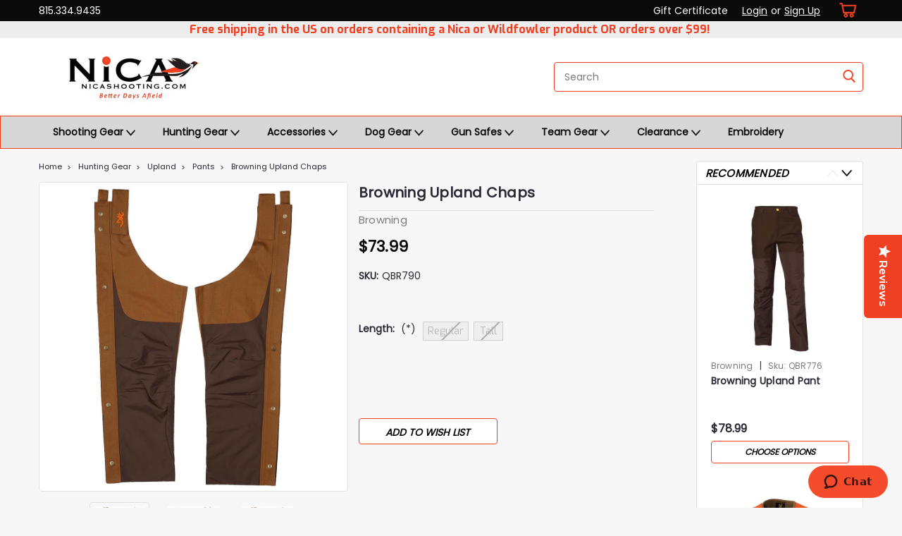

--- FILE ---
content_type: text/html; charset=UTF-8
request_url: https://nicashooting.com/products/browning-upland-chaps.html
body_size: 35532
content:
<!DOCTYPE html>
<html class="no-js rectangle-out-btnAnimate hide-focus-box" lang="en">
<head>
    <title>Browning Upland Chaps</title>
    <link rel="dns-prefetch preconnect" href="https://cdn11.bigcommerce.com/s-s82jczosh1" crossorigin><link rel="dns-prefetch preconnect" href="https://fonts.googleapis.com/" crossorigin><link rel="dns-prefetch preconnect" href="https://fonts.gstatic.com/" crossorigin>
    <meta property="product:price:amount" content="73.99" /><meta property="product:price:currency" content="USD" /><meta property="og:url" content="https://nicashooting.com/products/browning-upland-chaps.html" /><meta property="og:site_name" content="Nicashooting" /><meta name="keywords" content="shooting vest, sporting clays accessories, shooting pouch, gun case, waterfowl gear, duck hunting jacket, duck hunting bib, waterfowl camo, white camo, shooting jacket, upland jacket, upland vest, blaze orange clothing, skeet vest, trap vest, shooting gloves"><link rel='canonical' href='https://nicashooting.com/products/browning-upland-chaps.html' /><meta name='platform' content='bigcommerce.stencil' /><meta property="og:type" content="product" />
<meta property="og:title" content="Browning Upland Chaps" />
<meta property="og:description" content="Shop shooting and hunting gear, including clothing and accessories, for kids, men, and women. We stock brands like Nica, Bob Allen, Browning, Beretta, Wildfowler, and more." />
<meta property="og:image" content="https://cdn11.bigcommerce.com/s-s82jczosh1/products/668/images/2683/browning-upland-chaps__14057.1718911162.386.513.jpg?c=1" />
<meta property="pinterest:richpins" content="disabled" />
    
     

    <link href="https://cdn11.bigcommerce.com/s-s82jczosh1/product_images/logo%20full%20copy%204.jpg?t=1711559350" rel="shortcut icon">

    <meta name="viewport" content="width=device-width, initial-scale=1">

    <script>
        // Change document class from no-js to js so we can detect this in css
        document.documentElement.className = document.documentElement.className.replace('no-js', 'js');
    </script>
    <script async src="https://cdn11.bigcommerce.com/s-s82jczosh1/stencil/9011ee80-e951-013c-acdd-42c5305a49fd/e/4a7ba8b0-882f-013e-eb0e-1238c4cdebdf/dist/theme-bundle.head_async.js"></script>
    <link href="https://fonts.googleapis.com/css?family=Exo:300,400,700,500,%7CPoppins:400&display=swap" rel="stylesheet">
    <link data-stencil-stylesheet href="https://cdn11.bigcommerce.com/s-s82jczosh1/stencil/9011ee80-e951-013c-acdd-42c5305a49fd/e/4a7ba8b0-882f-013e-eb0e-1238c4cdebdf/css/theme-26975130-c6fb-013e-e783-4e77a989c334.css" rel="stylesheet">
    <link data-stencil-stylesheet href="https://cdn11.bigcommerce.com/s-s82jczosh1/stencil/9011ee80-e951-013c-acdd-42c5305a49fd/e/4a7ba8b0-882f-013e-eb0e-1238c4cdebdf/css/nextgen-26975130-c6fb-013e-e783-4e77a989c334.css" rel="stylesheet">
    <link data-stencil-stylesheet href="https://cdn11.bigcommerce.com/s-s82jczosh1/stencil/9011ee80-e951-013c-acdd-42c5305a49fd/e/4a7ba8b0-882f-013e-eb0e-1238c4cdebdf/css/cards-simple-26975130-c6fb-013e-e783-4e77a989c334.css" rel="stylesheet">
    <link data-stencil-stylesheet href="https://cdn11.bigcommerce.com/s-s82jczosh1/stencil/9011ee80-e951-013c-acdd-42c5305a49fd/e/4a7ba8b0-882f-013e-eb0e-1238c4cdebdf/css/cards-quicksearch-26975130-c6fb-013e-e783-4e77a989c334.css" rel="stylesheet">
    <link data-stencil-stylesheet href="https://cdn11.bigcommerce.com/s-s82jczosh1/stencil/9011ee80-e951-013c-acdd-42c5305a49fd/e/4a7ba8b0-882f-013e-eb0e-1238c4cdebdf/css/theme-editor-responsive-26975130-c6fb-013e-e783-4e77a989c334.css" rel="stylesheet">
    <link data-stencil-stylesheet href="https://cdn11.bigcommerce.com/s-s82jczosh1/stencil/9011ee80-e951-013c-acdd-42c5305a49fd/e/4a7ba8b0-882f-013e-eb0e-1238c4cdebdf/css/custom-26975130-c6fb-013e-e783-4e77a989c334.css" rel="stylesheet">

        <!-- Start Tracking Code for analytics_googleanalytics -->

<!-- Google Tag Manager -->
<script>(function(w,d,s,l,i){w[l]=w[l]||[];w[l].push({'gtm.start':
new Date().getTime(),event:'gtm.js'});var f=d.getElementsByTagName(s)[0],
j=d.createElement(s),dl=l!='dataLayer'?'&l='+l:'';j.async=true;j.src=
'https://www.googletagmanager.com/gtm.js?id='+i+dl;f.parentNode.insertBefore(j,f);
})(window,document,'script','dataLayer','GTM-NWHQGX');</script>
<!-- End Google Tag Manager -->

<!-- End Tracking Code for analytics_googleanalytics -->

<!-- Start Tracking Code for analytics_googleanalytics4 -->

<script data-cfasync="false" src="https://cdn11.bigcommerce.com/shared/js/google_analytics4_bodl_subscribers-358423becf5d870b8b603a81de597c10f6bc7699.js" integrity="sha256-gtOfJ3Avc1pEE/hx6SKj/96cca7JvfqllWA9FTQJyfI=" crossorigin="anonymous"></script>
<script data-cfasync="false">
  (function () {
    window.dataLayer = window.dataLayer || [];

    function gtag(){
        dataLayer.push(arguments);
    }

    function initGA4(event) {
         function setupGtag() {
            function configureGtag() {
                gtag('js', new Date());
                gtag('set', 'developer_id.dMjk3Nj', true);
                gtag('config', 'G-WNGQL3FYE1');
            }

            var script = document.createElement('script');

            script.src = 'https://www.googletagmanager.com/gtag/js?id=G-WNGQL3FYE1';
            script.async = true;
            script.onload = configureGtag;

            document.head.appendChild(script);
        }

        setupGtag();

        if (typeof subscribeOnBodlEvents === 'function') {
            subscribeOnBodlEvents('G-WNGQL3FYE1', false);
        }

        window.removeEventListener(event.type, initGA4);
    }

    

    var eventName = document.readyState === 'complete' ? 'consentScriptsLoaded' : 'DOMContentLoaded';
    window.addEventListener(eventName, initGA4, false);
  })()
</script>

<!-- End Tracking Code for analytics_googleanalytics4 -->


<script type="text/javascript" src="https://checkout-sdk.bigcommerce.com/v1/loader.js" defer ></script>
<script src="https://www.google.com/recaptcha/api.js" async defer></script>
<script type="text/javascript">
var BCData = {"product_attributes":{"sku":"QBR790","upc":null,"mpn":null,"gtin":null,"weight":null,"base":false,"image":null,"price":{"without_tax":{"formatted":"$73.99","value":73.99,"currency":"USD"},"tax_label":"Tax"},"out_of_stock_behavior":"label_option","out_of_stock_message":"Out of stock","available_modifier_values":[],"available_variant_values":[],"in_stock_attributes":[],"selected_attributes":[],"stock":null,"instock":false,"stock_message":null,"purchasable":true,"purchasing_message":"The selected product combination is currently unavailable.","call_for_price_message":null}};
</script>
<script async src="https://dmt83xaifx31y.cloudfront.net/public/js/prikidsizecharts.js?v=44#store=s82jczosh1" crossorigin="anonymous"></script><!-- Start of nicashootinginc Zendesk Widget script -->
<script id="ze-snippet" src="https://static.zdassets.com/ekr/snippet.js?key=d11615a6-e90e-4118-b201-fc10a3dfccac"> </script>
<!-- End of nicashootinginc Zendesk Widget script --><!-- Google Tag Manager -->
<script>(function(w,d,s,l,i){w[l]=w[l]||[];w[l].push({'gtm.start':
new Date().getTime(),event:'gtm.js'});var f=d.getElementsByTagName(s)[0],
j=d.createElement(s),dl=l!='dataLayer'?'&l='+l:'';j.async=true;j.src=
'https://www.googletagmanager.com/gtm.js?id='+i+dl;f.parentNode.insertBefore(j,f);
})(window,document,'script','dataLayer','GTM-NWHQGX');</script>
<!-- End Google Tag Manager --><script>
window._usfSettings={"channel_id":1,"site_id":1000,"theme_version_id":"9011ee80-e951-013c-acdd-42c5305a49fd","theme_config_id":"26975130-c6fb-013e-e783-4e77a989c334","theme_session_id":"4a7ba8b0-882f-013e-eb0e-1238c4cdebdf","show_payment_methods":true,"payments_url":"https://payments.bigcommerce.com","account_creation_enabled":true,"show_product_reviews":false,"show_product_rating":false,"show_wishlist":true,"gift_certificates_enabled":true,"blog_enabled":false,"base_url":"https://nicashooting.com","country_code":"US","request":{"referer":"","host":"nicashooting.com","origin":"https://nicashooting.com","locale":"","absolute_path":"/products/browning-upland-chaps.html","user_agent":"bc-storefront","is_crawler":false},"secure_base_url":"https://nicashooting.com","secure_host":"nicashooting.com","store_name":"Nicashooting","store_hash":"s82jczosh1","store_logo":{"title":"Nicashooting","image":{"data":"https://cdn11.bigcommerce.com/s-s82jczosh1/images/stencil/{:size}/logo_full_copy_1721847272__47034.original.jpg","alt":"Nicashooting","width":734,"height":253}},"privacy_cookie":false,"show_newsletter_box":1,"show_newsletter_summary":0,"newsletter_summary":"","money":{"currency_token":"$","currency_location":"left","decimal_token":".","decimal_places":2,"thousands_token":","},"returns_enabled":0,"address":"1270 MCCONNELL ROAD\nWOODSTOCK, IL 60098","phone_number":"815.334.9435","add_this":{"buttons":[]},"facebook_like_button":{"enabled":false,"href":"https%3A%2F%2Fnicashooting.com%2Fproducts%2Fbrowning-upland-chaps.html","verb":"recommend"},"maintenance":[],"tax_label":"Tax","rss_item_limit":0,"password_requirements":{"alpha":"[A-Za-z]","numeric":"[0-9]","minlength":7,"error":"Passwords must be at least 7 characters and contain both alphabetic and numeric characters."},"general":{"storeId":1003155784,"fastCart":true},"display_date_format":"jS M Y","store_time_zone":"-6","store_dst_correction":0,"extended_display_date_format":"jS M Y @ g:i A","cdn_url":"https://cdn11.bigcommerce.com/s-s82jczosh1","measurements":{"length":"Inches","weight":"LBS"},"bulk_discount_enabled":true,"data_tag_enabled":false,"storefront_api":{"token":"eyJ0eXAiOiJKV1QiLCJhbGciOiJFUzI1NiJ9.eyJjaWQiOlsxXSwiY29ycyI6WyJodHRwczovL25pY2FzaG9vdGluZy5jb20iXSwiZWF0IjoxNzY4OTkyOTIyLCJpYXQiOjE3Njg4MjAxMjIsImlzcyI6IkJDIiwic2lkIjoxMDAzMTU1Nzg0LCJzdWIiOiJCQyIsInN1Yl90eXBlIjowLCJ0b2tlbl90eXBlIjoxfQ.oZxACa33RVdP4yVbRjiincYhdmqL_hrEutPA_LsxQrDpOxChrcWIwtzjzYY4BoqhB4oC5RwkpUZeTVReDcbfrg"},"shopper_consent_tracking_enabled":false,"hide_price_from_guests":false,"client_ip_address":"3.131.153.115","is_eu_ip_address":false,"region_code":"OH"};
window._usfThemeSettings={"newsletter-button-bgColor":"#EF4023","cart_page_with_sidenav":false,"card-small-font-color":"#7b7b7b","compare_page_with_sidenav":true,"homepage_new_products_column_count":4,"card--alternate-color--hover":"#ffffff","productPage-wishList-textColor":"#0a0a0a","sale-flag-side-backgroundColor":"#ffc425","fontSize-root":14,"show_accept_amex":true,"containerHeader-fontSize":15,"homepage_top_products_count":8,"blogFeedHeader":"Recent Blog Posts","productPage-addbutton-borderHoverColor":"#EF4023","paymentbuttons-paypal-size":"small","optimizedCheckout-buttonPrimary-backgroundColorActive":"#ffffff","brandpage_products_per_page":24,"color-secondaryDarker":"#ffffff","sidebar-forms-submitButton-bgColor":"#EF4023","navUser-color":"#ffffff","color-textBase--active":"#2B2935","search_page_with_sidenav":true,"social_icon_placement_bottom":"bottom_none","custom_403_error":false,"msrp-before-sale-pricing-separate-lines":false,"brands_visibility_mobile_menu":false,"banner-bgColor":"#ffffff","button--primary-borderColor":"#ffc425","tertiaryBtn-borderHoverColor":"#ffc425","topMenu-cartIcon-color":"#EF4023","fontSize-h4":20,"checkRadio-borderColor":"#0a0a0a","color-primaryDarker":"#0a0a0a","show_powered_by":false,"banner-borderColor":"#e3e0e0","sideNav-bgColor":"#ffffff","primary-actionInnerHoverFontIconLinkColor":"#0a0a0a","grid-list-toggle-inactive-fillColor":"#2b2935","optimizedCheckout-buttonPrimary-colorHover":"#ffffff","brand_size":"190x250","optimizedCheckout-logo-position":"left","color-textLink--hover":"#2b2935","quickCart-button-borderColor":"#EF4023","mobileHeader-bgColor":"#FFFFFF","quickCart_override":false,"featured_banner_link_1":"","mainNav-align":"left","themeOne-light-font":"Google_Exo_300","footer_payment_icons_visibility":false,"italicize_headers_buttons":true,"productpage_reviews_count":9,"optimizedCheckout-headingPrimary-font":"Google_Exo_400","product_thumbnail_carousel":true,"logo_size":"250x100","mobile_quickview":false,"optimizedCheckout-formField-backgroundColor":"#ffffff","optimizedCheckout-discountBanner-backgroundColor":"#ffffff","mainSubNav-fontSize":15,"pdp-sale-price-label":"Now:","social_header":"Connect with Us","topMenu-fontSize":14,"footer-fontColor":"#0a0a0a","featured_banner_name_3":"","footer-backgroundColor":"#D7D7D7","navPages-color":"#ffffff","navPages-container-backgroundColor":"#ffffff","feed_presence":"instafeed_site_wide","productPage-brand-textColor":"#7b7b7b","currentPrice-fontSize":16,"paymentbuttons-paypal-label":"checkout","productPage-tabs-bgColor":"#d7d7d7","global-region-below-footer-newsletter-bgColor":"#ededed","logo-font":"Google_Exo_700","productPage-tabs-textColor":"#2b2935","optimizedCheckout-discountBanner-textColor":"#2b2935","optimizedCheckout-backgroundImage-size":"1000x400","pdp-retail-price-label":"MSRP:","optimizedCheckout-buttonPrimary-font":"Google_Exo_700","show_accept_paypal":true,"footer_category_links_visibility":false,"vertical_related_columns":3,"paymentbuttons-paypal-shape":"pill","productPage-wishList-bgColor":"#ffffff","carousel-dot-color":"transparent","button--disabled-backgroundColor":"#737373","slideButton-hover-bgColor":"#ffffff","themeFour-light-font":"Google_Exo_300","footerCopyrightBar-borderColor":"#e3e0e0","external_link3":false,"non-sale-price-color":"#C6C6C6","footer-fontHoverColor":"#0a0a0a","carousel-content-bgColor":"#ffffff","contentPageTitle-fontSize":28,"card-figpaction-button-hover-text-color":"#0a0a0a","featured_banner_image_3":"","newsletterPopup-button-fontColor":"#ffffff","blockquote-cite-font-color":"#2b2935","tertiary-actionHoverColor":"#ffc425","brand_page_with_sidenav":true,"featured_products_in_carousels":true,"categorypage_products_per_page":24,"container-fill-base":"#D7D7D7","paymentbuttons-paypal-layout":"horizontal","homepage_featured_products_column_count":4,"featured_banner_columns":3,"spinner-borderColor-dark":"#2b2935","color-textHeading":"#2b2935","show_accept_discover":true,"focus-color":"#EF4023","button--default-color":"#ffc425","pace-progress-backgroundColor":"#EF4023","mobileMenu-containerHeader-fontColor":"#0a0a0a","featured_sidenav_banner_name":"","mobileMenu-containerHeader-bgColor":"#ffffff","topMenu-bgColor":"#0a0a0a","color-textLink--active":"#2b2935","footerCopyrightBar-bgColor":"#ededed","input-font-color":"#7b7b7b","topMenu-fontHoverColor":"#EF4023","select-bg-color":"#ffffff","account_header":"Account","primaryBody-fontColor":"#2b2935","color_text_product_sale_badges":"#0a0a0a","custom_404_error":false,"productPage-infoValue-textColor":"#2b2935","restrict_to_login":false,"grid-list-toggle-active-bgColor":"#EF4023","mainSubNav-fontHoverColor":"#EF4023","lazyload_mode":"lazyload+lqip","header-searchbar-icon-color":"#EF4023","themeThree-regular-font":"Google_Exo_500","carousel-title-color":"#0a0a0a","mobileSearchBar-bgColor":"#d7d7d7","secondaryBtn-bgColor":"#ffc425","quickView-button-textColor":"#ffffff","show_accept_mastercard":true,"bottom_pagination_visibility":true,"enable_instagram_feed":false,"mobileMenu-borderColor":"#d7d7d7","mainNav-bgColor":"#D7D7D7","productPage-tabContentTitle-textColor":"#2b2935","product-page-share-icon-color":"#2b2935","optimizedCheckout-link-font":"Google_Exo_400","quickView-buttonHover-textColor":"#0a0a0a","homepage_show_carousel_arrows":true,"mainNav-fontColor":"#0A0A0A","cardTitle-fontSize":14,"blogpage_blog_posts_count":6,"carousel-arrow-bgColor":"#c6c6c6","hero_content_opacity":50,"color_hover_product_sale_badges":"#EF4023","sticky_topMenu":false,"card--alternate-borderColor":"#0a0a0a","show_before_sale_price_label":true,"button_animation":"rectangle-out","color-primaryDark":"#2b2935","banner-fontSize":18,"left_open_indicator_line_visibility":false,"body-font":"Google_Exo_400","optimizedCheckout-step-textColor":"#2b2935","newsletter-bgColor":"#f7f7f7","homepage_new_products_count":8,"card-figcaption-button-hover-background":"#EF4023","product_page_layout":"no-sidenav","button--disabled-color":"#ffffff","topMenu-fontColor":"#FFFFFF","category_brand_search_column_count":4,"optimizedCheckout-buttonPrimary-borderColorActive":"#ffc425","topMenu-cartIconHover-bgColor":"#ffffff","navPages-subMenu-backgroundColor":"#ffffff","color-grey":"#2b2935","top_pagination_visibility":false,"button--primary-backgroundColor":"#ffc425","checkRadio-color":"#2b2935","grid-list-toggle-inactive-bgColor":"#ffffff","show_product_dimensions":false,"card-figcaption-button-background":"#FFFFFF","icon-color-hover":"#ffc425","button--default-borderColor":"#ffc425","productPage-addButton-bgHoverColor":"#ffffff","optimizedCheckout-headingSecondary-font":"Google_Exo_400","headings-font":"Google_Exo_400","button--primary-backgroundColorHover":"#ffc425","optimizedCheckout-formField-borderColor":"#e3e0e0","mainSubNav-columnCount":4,"footerHeaders-font":"Google_Exo","optimizedCheckout-link-color":"#EF4023","global-region-below-topMenu-bgColor":"#ededed","current-price-on-two-lines":false,"label-backgroundColor":"#e3e0e0","pdp-non-sale-price-label":"Was:","label-color":"#2b2935","optimizedCheckout-headingSecondary-color":"#ffffff","homepage_productGrid_column_count":4,"select-arrow-color":"#2b2935","additional_payment_options_visibility":"visible","default_drop_down_icon":"/assets/img/drop-down-icon.png","default_image_brand":"/assets/img/BrandDefault.gif","footer_blog_posts_count":5,"theme-font":"Google_Poppins_400","card-title-color":"#2b2935","pagination_fontColor":"#2b2935","button--disabled-borderColor":"#737373","right-sidebar-bg-color":"#ffffff","themeFour-regular-font":"Google_Exo_500","productPage-addButton-bgColor":"#EF4023","sidebar-forms-submitButton-borderHoverColor":"#EF4023","optimizedCheckout-logo-size":"250x100","main-nav-layout":"full-width","card-text-align":"left","tertiaryBtn-fontColor":"#ffffff","tertiaryBtn-bgHoverColor":"#ffffff","productPage-infoName-textColor":"#2b2935","quickCart-buttonHover-borderColor":"#EF4023","footerInfoList-font":"Google_Exo_400","external_link_sidenav":false,"forms-submitButton-fontHoverColor":"#0a0a0a","product_list_display_mode":"grid","backToTopHoverColor":"#EF4023","mobileMenu-active-bgColor":"#ffffff","mainNav_override":false,"newsletter-font":"Google_Exo_700","productPage-price-textColor":"#0a0a0a","menu-pageHeader":"Content Pages","fontSize-h5":15,"product_size":"500x659","paymentbuttons-paypal-color":"gold","homepage_show_carousel":false,"optimizedCheckout-body-backgroundColor":"#ededed","productPage-tabs-textHoverColor":"#EF4023","inversed-productCard-buttonBorderTextColor":"#0a0a0a","header-backgroundColor":"#0a0a0a","paymentbuttons-paypal-tagline":true,"qtyBox-fontColor":"#2b2935","featured_banner_name_1":"","color_badge_product_sale_badges":"#EF4023","price_ranges":true,"show_accept_chase_pay":false,"color-greyDark":"#e3e0e0","footer-columns":4,"button--default-borderColorActive":"#ffc425","footer_account_links_visibility":true,"secondary-actionColor":"#ffffff","sidebar-forms-submitButton-borderColor":"#EF4023","topMenu-cartIcon-borderColor":"#0A0A0A","color-greyDarkest":"#e3e0e0","container-border-global-color-dark":"#e3e0e0","sidebar-forms-submitButton-fontHoverColor":"#0a0a0a","quickCart-buttonHover-textColor":"#0a0a0a","productpage_videos_count":8,"forms-submitButton-fontColor":"#0a0a0a","sideNav-active-hover-fontColor":"#0a0a0a","header-input-font-color":"#7b7b7b","optimizedCheckout-discountBanner-iconColor":"#2b2935","optimizedCheckout-buttonSecondary-borderColor":"#ffc425","secondaryBtn-fontColor":"#ffffff","global-region-above-footer-bgColor":"#ededed","footerCopyrightBar-font":"Google_Exo_400","brands_page_with_sidenav":true,"navUser-color-hover":"#ffffff","icon-ratingFull":"#EF4023","default_image_gift_certificate":"/assets/img/GiftCertificate.png","contentPage-anchor-fontColor":"#EF4023","external_link4":false,"content_page_with_sidenav":true,"main_navigation_design":"simple","color-textBase--hover":"#2b2935","related_products_column_count":4,"color-errorLight":"#df2126","global-region-below-footer-creditsBar-bgColor":"#ededed","slideButton-bgColor":"#EF4023","tertiary-actionColor":"#282828","social_icon_placement_top":false,"instagram_posts_count":6,"external_link1":false,"product-page-share-icon-hover-color":"#EF4023","mainImg-bg-color":"#ffffff","saleFlag-hover-textColor":"#0a0a0a","brands_header":"Popular Brands","shipping_returns_url":"/shipping-returns/","containerHeader-borderColor":"#e3e0e0","tertiary-actionInnerFontIconLinkColor":"#ffffff","compareButton-bgHoverColor":"#ffffff","blog_size":"354x201","mobileMenu-socialIconColor":"#0a0a0a","subCategory-fontHoverColor":"#2b2935","color-warningLight":"#fffdea","show_product_weight":true,"brands_limit":10,"mainNav-open-method":"hover-to-open","shop_by_price_visibility":false,"compareButton-bgColor":"#EF4023","featured_banner_image_4":"","optimizedCheckout-orderSummary-backgroundColor":"#ffffff","productPage-title-textColor":"#0a0a0a","storeName-hoverColor":"#EF4023","button--default-colorActive":"#ffffff","productPage-wishList-borderColor":"#EF4023","saleFlag-borderColor":"#EF4023","color-info":"#7b7b7b","themeThree-light-font":"Google_Exo_300","themeTwo-light-font":"Google_Exo_300","carousel-dot-borderColor":"#2b2935","footer_page_links_visibility":true,"newsletter-fontColor":"#2b2935","card--alternate-backgroundColor":"#ffffff","default_close_up_icon":"/assets/img/close-up-icon.png","product_layout_view":"both_grid_default","show_product_quick_view":false,"subCategory-fontColor":"#2b2935","button--default-borderColorHover":"#ffc425","newsletter-button-bgHoverColor":"#ffffff","show_retail_price_label":true,"pdp-price-label":"","show_copyright_footer":true,"blog-readMoreButton-borderHoverColor":"#EF4023","newsletterPopup-button-bgColor":"#ffc425","carousel-description-color":"#0a0a0a","sidebar-forms-submitButton-fontColor":"#0a0a0a","tertiaryBtn-hoverFontColor":"#ffc425","topMenu-cartIconHover-borderColor":"#EF4023","swatch_option_size":"22x22","focus-box-visibility":false,"optimizedCheckout-show-logo":"none","optimizedCheckout-step-backgroundColor":"#e3e0e0","productPage-activeTab-textColor":"#2b2935","fontSize-h2":18,"top_products_in_carousels":true,"slider_width":"in-container-floated","productPage-wishList-borderHoverColor":"#EF4023","quickCart-button-bgColor":"#EF4023","optimizedCheckout-headingPrimary-color":"#ffffff","blog_feed_columns":3,"color-warning":"#ffc425","compareButton-borderColor":"#EF4023","secondaryBtn-hoverFontColor":"#ffc425","contentPage-paragraphText-fontColor":"#2b2935","color-textBase":"#2b2935","primaryBtn-borderHoverColor":"#ffc425","relatedProductsHeader":"Recommended","secondaryBtn-bgHoverColor":"#ffffff","msrp-price":true,"show_sidenav_featured_banner":false,"secondaryBtn-borderColor":"#ffc425","card-brand-name":true,"menu-categoryHeader":"Shop By Category","productgallery_size":"500x659","card-figcaption-button-color":"#0A0A0A","searchpage_products_per_page":18,"color-textSecondary--active":"#2b2935","footer_blog_visibility":false,"productPage-addButton-textColor":"#0a0a0a","secondary-actionInnerHoverFontIconLinkColor":"#0a0a0a","optimizedCheckout-contentPrimary-color":"#ffffff","storeName-color":"#ffffff","form-label-font-color":"#2b2935","blog-readMoreButton-fontColor":"#0a0a0a","card-bgColor":"#FFFFFF","alert-color":"#2b2935","footer_contact_info_visibility":true,"global-region-above-footer-creditsBar-bgColor":"#ededed","containerHeader-fontColor":"#0a0a0a","primary-actionInnerFontIconLinkColor":"#0a0a0a","show_accept_visa_pay":false,"shipping_returns_link_name":"Shipping & Returns","shop_by_brand_show_footer":true,"featured_banner_link_3":"","subcatImages_in_mainNav":false,"optimizedCheckout-buttonSecondary-font":"Google_Exo_700","themeThree-bold-font":"Google_Exo_700","optimizedCheckout-backgroundImage":"","productPage-wishList-bgHoverColor":"#EF4023","default_back_to_top_icon":"/assets/img/back_to_top.png","brands_visibility":"no-brands","productpage_related_products_count":8,"topMenu-cartIcon-bgColor":"#0A0A0A","color-textLink":"#2b2935","card_call_for_price_text":"","featured_banner_name_2":"","color-greyLightest":"#ffffff","tertiaryBtn-bgColor":"#ffc425","optimizedCheckout-header-backgroundColor":"#ffffff","color-secondaryDark":"#000000","fontSize-h6":13,"secondaryBody-fontColor":"#7b7b7b","paymentbuttons-paypal-fundingicons":false,"carousel-arrow-color":"#EF4023","productpage_similar_by_views_count":8,"color-greyLighter":"#e3e0e0","main_nav_content":"categories-only","price_as_low_as":false,"forms-submitButton-borderHoverColor":"#EF4023","show-admin-bar":true,"pdp-custom-fields-tab-label":"Additional Information","socialIcons-colorHover":"#EF4023","popup_visibility":"popup-inactive","regular-price-color":"#2b2935","home_page_layout":"with-sidenav","categories_header":"Top Categories","default_account_icon":"/assets/img/account-icon.png","optimizedCheckout-buttonPrimary-color":"#ffffff","tertiaryBtn-borderColor":"#ffc425","mobileMenu-bgColor":"#ffffff","input-bg-color":"#ffffff","loadingOverlay-backgroundColor":"#e3e0e0","blog-socialIcons-color":"#2b2935","navPages-subMenu-separatorColor":"#2b2935","navPages-color-hover":"#2b2935","newsletter-button-borderColor":"#EF4023","slideButton-borderColor":"#EF4023","mainSubNav-borderColor":"#EF4023","product_sale_badges":"topleft","compareButton-textColor":"#0a0a0a","footer_social_links_visibility":false,"default_image_product":"/assets/img/ProductDefault.gif","navUser-dropdown-borderColor":"#e3e0e0","primary-actionColor":"#ffc425","color-greyMedium":"#e3e0e0","secondary-actionHoverColor":"#ffc425","mobileMenu-fontColor":"#0a0a0a","color-infoLight":"#dfdfdf","sideNav-fontHoverColor":"#0a0a0a","sideNav-active-bgColor":"#ffffff","global-region-below-mainNav-bgColor":"#ededed","menu-brandHeader":"Shop By Brand","fontSize-h1":28,"homepage_featured_products_count":8,"containerHeader-bgColor":"#ffffff","mainNavActive-bgColor":"#EF4023","optimizedCheckout-buttonPrimary-colorActive":"#ffffff","compare-fontColor":"#ffffff","sale-price-color":"#EF4023","blog_header":"Recent Blog Posts","color-greyLight":"#2b2935","optimizedCheckout-logo":"","icon-ratingEmpty":"#e0e0e0","primaryBtn-fontColor":"#ffffff","blog_feed_posts_count":9,"show_sitemap_link":true,"secondaryBtn-borderHoverColor":"#ffc425","secondary-actionInnerFontIconLinkColor":"#0a0a0a","container-fill-dark":"#D7D7D7","menu-userHeader":"User Navigation","icon-color":"#2b2935","sideNav-fontSize":18,"sideSubNav-fontSize":15,"mobileMenu-containerHeader-borderColor":"#e3e0e0;","featured_banner_image_1":"","quickCart-button-textColor":"#0a0a0a","overlay-backgroundColor":"#2b2935","card-figure-bgColor":"#ffffff","card-title-lines":"2-lines","input-border-color-active":"#2b2935","featured_sidenav_image":"","card-figpaction-button-hover-border-color":"#EF4023","global-region-above-topMenu-bgColor":"#ededed","right-sidebar-carousel-dot-active-color":"#ffc425","button--primary-color":"#ffffff","quickView-button-bgColor":"#0a0a0a","banner-fontColor":"#2b2935","pages_category_brands_limit_footer":5,"show_homepage_featured_banners":false,"productPage-activeTab-bgColor":"#ffffff","cardBrandSku-fontSize":12,"show_regular_price_label":true,"optimizedCheckout-buttonPrimary-borderColorHover":"#ffc425","color-successLight":"#e3e0e0","compareButton-textHoverColor":"#0a0a0a","instagram_access_token":"","color-greyDarker":"#000000","show_product_quantity_box":true,"featured_banner_link_4":"","primary-actionHoverColor":"#ffffff","pages_header":"Navigate","body_width":1170,"blog-readMoreButton-bgHoverColor":"#EF4023","fontSize-h3":22,"card-small-font-hoverColor":"#0a0a0a","color-success":"#adafb9","featuredProductsHeader":"Featured Products","before-sale-price":true,"blog_page_with_sidenav":false,"hover_close_up_icon":"/assets/img/close-up-icon-white.png","color-white":"#ffffff","product_sale_badges_visibility":true,"themeOne-regular-font":"Google_Exo_500","optimizedCheckout-buttonSecondary-backgroundColor":"#ffc425","spinner-borderColor-light":"#EF4023","mainNav-fontSize":14,"newsletter-button-borderHoverColor":"#EF4023","zoom_size":"1280x1280","newsletterBtn-hoverFontColor":"#0a0a0a","carousel-bgColor":"#EF4023","carousel-dot-color-active":"#EF4023","input-border-color":"#737373","show_shipping_returns_link":true,"color-secondary":"#2b2935","instagram_columns_count":6,"featured_banner_name_4":"","card_call_for_price_phone_number":"","right-sidebar-carousel-dot-inactive-color":"#e3e0e0","saleFlag-hover-borderColor":"#EF4023","blog-readMoreButton-fontHoverColor":"#0a0a0a","button--primary-backgroundColorActive":"#ffc425","color-textSecondary--hover":"#1c1f24","themeTwo-bold-font":"Google_Exo_700","primaryBtn-hoverFontColor":"#ffc425","new_products_in_carousels":true,"optimizedCheckout-buttonPrimary-backgroundColor":"#ffc425","blog-socialIcons-colorHover":"#EF4023","header-input-border-color":"#EF4023","productPage-tabContent-textColor":"#2b2935","quickView-buttonHover-bgColor":"#EF4023","show_accept_amazon_pay":false,"show_subcategory_grid":true,"topMenu-borderColor":"transparent","body-bg":"#F7F7F7","dropdown--quickSearch-backgroundColor":"#ffffff","navUser-dropdown-backgroundColor":"#ffffff","mobileSearchBar-textColor":"#7b7b7b","color-primary":"#EF4023","color-whitesBase":"#f8f8f8","mainNav-fontHoverColor":"#0A0A0A","backToTopColor":"#EF4023","side_navigation_design":"alternate","footer_brand_links_visibility":true,"optimizedCheckout-contentSecondary-font":"Google_Exo_400","global-region-above-mainNav-bgColor":"#ededed","featured_banner_link_2":"","cardText-fontSize":12,"newsletterBtn-fontColor":"#0a0a0a","optimizedCheckout-contentPrimary-font":"Google_Exo_400","homepage_top_products_column_count":4,"mobileHero-bgColor":"#ffffff","productPage-addButton-textHoverColor":"#0a0a0a","mainSubNav-bgColor":"#FFFFFF","forms-submitButton-borderColor":"#EF4023","productCard_override":false,"productPage-addButton-borderColor":"#EF4023","contentPage-headers-fontColor":"#2b2935","productPage-wishList-textHoverColor":"#0a0a0a","sidebar-forms-submitButton-bgHoverColor":"#ffffff","themeTwo-regular-font":"Google_Exo_500","cardText-color":"#2b2935","quickCart-buttonHover-bgColor":"#ffffff","category_page_with_sidenav":true,"supported_card_type_icons":["american_express","diners","discover","mastercard","visa"],"sideNav-borderColor":"#e3e0e0","contentPageTitle-fontColor":"#2b2935","mainNav-borderColor":"#EF4023","hover_drop_down_icon":"/assets/img/drop-down-icon-white.png","slideButton-hover-borderColor":"#EF4023","themeFour-bold-font":"Google_Exo_700","color-black":"#ffffff","secondaryBody-fontHoverColor":"#0a0a0a","custom_generic_error":false,"slideButton-hover-textColor":"#0a0a0a","featured_sidenav_link":"","blog_size_post":"1170x664","button--primary-colorActive":"#ffffff","homepage_stretch_carousel_images":false,"newsletter-borderColor":"#ececec","grid-list-toggle-active-fillColor":"#FFFFFF","applePay-button":"black","sideNav-fontColor":"#7b7b7b","optimizedCheckout-contentSecondary-color":"#ffffff","card-title-color-hover":"#2b2935","pagination_bgColor":"#FFFFFF","contact_header":"Contact Us","external_link2":false,"thumb_size":"100x100","footerCopyrightBar-fontColor":"#2b2935","optimizedCheckout-buttonPrimary-borderColor":"#ffc425","card-figppaction-button-border-color":"#EF4023","card-sku":true,"navUser-indicator-backgroundColor":"#2b2935","tertiary-actionInnerHoverFontIconLinkColor":"#ffffff","primaryBody-fontHoverColor":"#2b2935","card-brand-sku-separate-lines":false,"inverse-productCard-buttonColors":false,"featured_banner_image_2":"","feed_position":"in-footer","show_accept_masterpass":false,"optimizedCheckout-show-backgroundImage":false,"newProductsHeader":"New Products","newsletterPopup-headlineColor":"#0a0a0a","blog-readMoreButton-borderColor":"#0a0a0a","contact_page_with_sidenav":true,"primaryBtn-bgHoverColor":"#ffffff","qtyBox-bgColor":"#ffffff","color-primaryLight":"#e3e0e0","card-sku-2-lines":false,"sideNav-active-fontColor":"#0a0a0a","topMenu_override":false,"contentPage-anchor-fontHoverColor":"#EF4023","primaryBtn-bgColor":"#ffc425","slideButton-textColor":"#0a0a0a","blog_post_with_sidenav":false,"mainSubNav-fontColor":"#7b7b7b","show_accept_visa":true,"logo-position":"left","optimizedCheckout-form-textColor":"#2b2935","optimizedCheckout-buttonSecondary-color":"#ffffff","show_sale_price_label":true,"newsletter-fontSize":20,"carousel-dot-bgColor":"transparent","topMenu-cartIconHover-color":"#0a0a0a","show_subcategory_grid_images":false,"themeOne-bold-font":"Google_Exo_700","button--icon-svg-color":"#2b2935","secondary-actionHoverBorderColor":"#ffc425","alert-color-alt":"#ffffff","categories_visibility":"no-categories","productPage-brand-textHoverColor":"#0a0a0a","socialIcons-color":"#2b2935","header-input-bg-color":"#ffffff","button--default-colorHover":"#ffffff","checkRadio-backgroundColor":"#ffffff","forms-submitButton-bgHoverColor":"#ffffff","optimizedCheckout-buttonPrimary-backgroundColorHover":"#ffffff","show_accept_apple_pay":true,"input-disabled-bg":"#ffffff","card-brand-2-lines":false,"default_cart_icon":"/assets/img/cart-icon.png","container-border-global-color-base":"#E3E0E0","productthumb_size":"100x100","homepage_blog_posts_count":4,"header-layout":"full-width","gallery_size":"300x300","latest_news_visibility":false,"topProductsHeader":"Current Top Sellers","forms-submitButton-bgColor":"#EF4023","primaryBtn-borderColor":"#ffc425","button--primary-colorHover":"#ffffff","similarProductsHeader":"You May Also Like...","color-error":"#df2126","mobileMenu-activeFontColor":"#0a0a0a","header-bgColor":"#FFFFFF","product_hover_images":"active","home_page_with_sidenav":false,"paymentIcons-color":"#2b2935","color-primaryDarker--hover":"#ffc425","color-textSecondary":"#2b2935","blog-readMoreButton-bgColor":"#ffffff"};
window._usfCustomer= null ;
window._usfCollection= null ;
window._usfVendor= null ;
window._usfTheme={
    name:"NextGen",
    vendor:"Bigcommerce",
    version:"1.0.0",
    assetUrl:"https://cdn-usf.hotyon.com/store-s82jczosh1.mybigcommerce.com/8fb4ac30-e951-013c-acdd-42c5305a49fd/usf-boot.js?r=68103615"
};</script><script id="usf-boot" src="https://cdn-usf.hotyon.com/store-s82jczosh1.mybigcommerce.com/8fb4ac30-e951-013c-acdd-42c5305a49fd/usf-boot.js?r=68103615" async></script><script readonly id='get_store_uid' store_uid='s82jczosh1'></script><script type='text/javascript' src='https://go.smartrmail.com/scripts/pop_up_v3_script_bc_tag_live.js?v=1.0.0'></script>
 <script data-cfasync="false" src="https://microapps.bigcommerce.com/bodl-events/1.9.4/index.js" integrity="sha256-Y0tDj1qsyiKBRibKllwV0ZJ1aFlGYaHHGl/oUFoXJ7Y=" nonce="" crossorigin="anonymous"></script>
 <script data-cfasync="false" nonce="">

 (function() {
    function decodeBase64(base64) {
       const text = atob(base64);
       const length = text.length;
       const bytes = new Uint8Array(length);
       for (let i = 0; i < length; i++) {
          bytes[i] = text.charCodeAt(i);
       }
       const decoder = new TextDecoder();
       return decoder.decode(bytes);
    }
    window.bodl = JSON.parse(decodeBase64("[base64]"));
 })()

 </script>

<script nonce="">
(function () {
    var xmlHttp = new XMLHttpRequest();

    xmlHttp.open('POST', 'https://bes.gcp.data.bigcommerce.com/nobot');
    xmlHttp.setRequestHeader('Content-Type', 'application/json');
    xmlHttp.send('{"store_id":"1003155784","timezone_offset":"-6.0","timestamp":"2026-01-19T17:37:16.93881500Z","visit_id":"c2206879-4be9-40dd-8a56-73f90886650e","channel_id":1}');
})();
</script>

        

        
        
        
        
        
        
        


    </head>
    <body id="body" class="product-page-layout  no-sidenav right-sideBar main  eleven-seventy      italicize-headers-buttons   product-layout-with-sidevav qty-box-visible">

        <!-- snippet location header -->
        <svg data-src="https://cdn11.bigcommerce.com/s-s82jczosh1/stencil/9011ee80-e951-013c-acdd-42c5305a49fd/e/4a7ba8b0-882f-013e-eb0e-1238c4cdebdf/img/icon-sprite.svg" class="icons-svg-sprite"></svg>


        <div class="global-region screen-width above-topMenu">
  <div class="global-region body-width">
    <div data-content-region="header_top_above_top_menu--global"></div>
  </div>
</div>
<div class="header-container  gift-certificates-enabled ">
<div class="top-menu ">
    <div class="content">
         <a href="#" class="mobileMenu-toggle" data-mobile-menu-toggle="menu">
            <span class="mobileMenu-toggleIcon">Toggle menu</span>
        </a>

        <div class="left phone-number">
                815.334.9435
        </div>

        

        <div class="right account-links ">
            <ul>
              <li class="navUser-item navUser-item--account search mobile">
                <a aria-label="search" name="search" class="navUser-action account search" href="#"><i class="fa fa-user" aria-hidden="true"><svg title="search" alt="search"><use xlink:href="#icon-search" /></svg></i></a>
              </li>
              <!-- <li class="navUser-item navUser-item--account mobile"><i class="fa fa-user" aria-hidden="true"><svg class="" title="search" alt="search"><use xlink:href="#icon-search"></use></svg></i></li> -->


                    <li class="navUser-item gift-certficates desktop">
                        <a class="navUser-action" href="/giftcertificates.php">Gift Certificate</a>
                    </li>
                    <li class="navUser-item navUser-item--account search gift mobile">
                      <a class="navUser-action account gift" href="/giftcertificates.php"><i class="fa fa-user" aria-hidden="true"><svg title="gift certificates" alt="gift certificates"><use xlink:href="#icon-gift" /></svg></i></a>
                    </li>

                    <!-- DESKTOP ACCOUNT LINKS -->
                    <li class="navUser-item navUser-item--account desktop">
                            <a class="navUser-action" aria-label="Login" href="/login.php"><!-- <i class="fa fa-user" aria-hidden="true"></i> --><a class="navUser-action login" href="/login.php">Login</a><span class="or-text">or</span><a class="navUser-action create" aria-label="Sign Up" href="/login.php?action=create_account">Sign Up</a>
                     </li>
                     <!-- MOBILE ACCOUNT LINKS -->
                     <li class="navUser-item navUser-item--account user mobile">
                       <a class="navUser-action account" aria-label="Login" href="/account.php"><i class="fa fa-user" aria-hidden="true"><svg title="account" alt="account"><use xlink:href="#icon-user-alt" /></svg></i></a>
                     </li>
        <li class="navUser-item navUser-item--cart ">
            <a
                aria-label="cart-preview-dropdown"
                class="navUser-action"
                data-cart-preview
                data-dropdown="cart-preview-dropdown"
                data-options="align:right"
                href="/cart.php">
                <span class="navUser-item-cartLabel"><i class="cart-icon" aria-hidden="true"><svg><use xlink:href="#icon-cart" /></svg></i></span> <span class="countPill cart-quantity">0</span>
            </a>

            <div class="dropdown-menu" id="cart-preview-dropdown" data-dropdown-content aria-hidden="true"></div>
        </li>
            </ul>
        </div>
        <div class="clear"></div>
    </div>
</div>

<div class="global-region screen-width below-topMenu">
  <div class="global-region body-width">
    <div data-content-region="header_top_below_top_menu--global"><div data-layout-id="d1ba6cac-5fd4-4561-8b62-703809aea250">       <div data-sub-layout-container="1d86ebda-48ef-4071-a056-138edd41731d" data-layout-name="Layout">
    <style data-container-styling="1d86ebda-48ef-4071-a056-138edd41731d">
        [data-sub-layout-container="1d86ebda-48ef-4071-a056-138edd41731d"] {
            box-sizing: border-box;
            display: flex;
            flex-wrap: wrap;
            z-index: 0;
            position: relative;
            height: ;
            padding-top: 0px;
            padding-right: 0px;
            padding-bottom: 0px;
            padding-left: 0px;
            margin-top: 0px;
            margin-right: 0px;
            margin-bottom: 0px;
            margin-left: 0px;
            border-width: 0px;
            border-style: solid;
            border-color: #333333;
        }

        [data-sub-layout-container="1d86ebda-48ef-4071-a056-138edd41731d"]:after {
            display: block;
            position: absolute;
            top: 0;
            left: 0;
            bottom: 0;
            right: 0;
            background-size: cover;
            z-index: auto;
        }
    </style>

    <div data-sub-layout="abec5092-9609-4700-ac71-7717072e09c8">
        <style data-column-styling="abec5092-9609-4700-ac71-7717072e09c8">
            [data-sub-layout="abec5092-9609-4700-ac71-7717072e09c8"] {
                display: flex;
                flex-direction: column;
                box-sizing: border-box;
                flex-basis: 100%;
                max-width: 100%;
                z-index: 0;
                position: relative;
                height: ;
                padding-top: 0px;
                padding-right: 10.5px;
                padding-bottom: 0px;
                padding-left: 10.5px;
                margin-top: 0px;
                margin-right: 0px;
                margin-bottom: 0px;
                margin-left: 0px;
                border-width: 0px;
                border-style: solid;
                border-color: #333333;
                justify-content: center;
            }
            [data-sub-layout="abec5092-9609-4700-ac71-7717072e09c8"]:after {
                display: block;
                position: absolute;
                top: 0;
                left: 0;
                bottom: 0;
                right: 0;
                background-size: cover;
                z-index: auto;
            }
            @media only screen and (max-width: 700px) {
                [data-sub-layout="abec5092-9609-4700-ac71-7717072e09c8"] {
                    flex-basis: 100%;
                    max-width: 100%;
                }
            }
        </style>
        <div data-widget-id="f5719d23-948f-4129-b2ed-e8e01973afda" data-placement-id="1a89ced0-90c6-4466-94dd-3d29fe7e4cd9" data-placement-status="ACTIVE"><style>
    .sd-simple-text-f5719d23-948f-4129-b2ed-e8e01973afda {
      padding-top: 0px;
      padding-right: 0px;
      padding-bottom: 0px;
      padding-left: 0px;

      margin-top: 0px;
      margin-right: 0px;
      margin-bottom: 0px;
      margin-left: 0px;

    }

    .sd-simple-text-f5719d23-948f-4129-b2ed-e8e01973afda * {
      margin: 0;
      padding: 0;

        color: rgba(239,64,35,1);
        font-family: inherit;
        font-weight: 600;
        font-size: 16px;
        min-height: 16px;

    }

    .sd-simple-text-f5719d23-948f-4129-b2ed-e8e01973afda {
        text-align: center;
    }

    #sd-simple-text-editable-f5719d23-948f-4129-b2ed-e8e01973afda {
      min-width: 14px;
      line-height: 1.5;
      display: inline-block;
    }

    #sd-simple-text-editable-f5719d23-948f-4129-b2ed-e8e01973afda[data-edit-mode="true"]:hover,
    #sd-simple-text-editable-f5719d23-948f-4129-b2ed-e8e01973afda[data-edit-mode="true"]:active,
    #sd-simple-text-editable-f5719d23-948f-4129-b2ed-e8e01973afda[data-edit-mode="true"]:focus {
      outline: 1px dashed #3C64F4;
    }

    #sd-simple-text-editable-f5719d23-948f-4129-b2ed-e8e01973afda strong,
    #sd-simple-text-editable-f5719d23-948f-4129-b2ed-e8e01973afda strong * {
      font-weight: bold;
    }

    #sd-simple-text-editable-f5719d23-948f-4129-b2ed-e8e01973afda a {
      color: inherit;
    }

    @supports (color: color-mix(in srgb, #000 50%, #fff 50%)) {
      #sd-simple-text-editable-f5719d23-948f-4129-b2ed-e8e01973afda a:hover,
      #sd-simple-text-editable-f5719d23-948f-4129-b2ed-e8e01973afda a:active,
      #sd-simple-text-editable-f5719d23-948f-4129-b2ed-e8e01973afda a:focus {
        color: color-mix(in srgb, currentColor 68%, white 32%);
      }
    }

    @supports not (color: color-mix(in srgb, #000 50%, #fff 50%)) {
      #sd-simple-text-editable-f5719d23-948f-4129-b2ed-e8e01973afda a:hover,
      #sd-simple-text-editable-f5719d23-948f-4129-b2ed-e8e01973afda a:active,
      #sd-simple-text-editable-f5719d23-948f-4129-b2ed-e8e01973afda a:focus {
        filter: brightness(2);
      }
    }
</style>

<div class="sd-simple-text-f5719d23-948f-4129-b2ed-e8e01973afda ">
  <div id="sd-simple-text-editable-f5719d23-948f-4129-b2ed-e8e01973afda" data-edit-mode="">
    <p>Free shipping in the US on orders containing a Nica or Wildfowler product OR orders over $99!&nbsp;</p>
  </div>
</div>

</div>
    </div>
</div>

</div></div>
  </div>
</div>

<div class="header-container full-width  full-width">
  <div class="header-padding">
  <div class="header-padding">
  <header class="header" role="banner">
        <div class="header-logo header-logo--left">
            <a href="https://nicashooting.com/">
            <div class="header-logo-image-container">
                <img class="header-logo-image" src="https://cdn11.bigcommerce.com/s-s82jczosh1/images/stencil/250x100/logo_full_copy_1721847272__47034.original.jpg" alt="Nicashooting" title="Nicashooting">
            </div>
</a>
        </div>

  <div class="navPages-container inside-header left-logo search-container not-sticky" id="" data-menu>
    <nav class="navPages">
        <div class="navPages-quickSearch right searchbar">
            <div class="container">
    <!-- snippet location forms_search -->
    <form class="form" action="/search.php">
        <fieldset class="form-fieldset">
            <div class="form-field">
                <label class="u-hiddenVisually" for="search_query">Search</label>
                <input class="form-input" data-search-quick name="search_query" id="nav-quick-search" data-error-message="Search field cannot be empty." placeholder="Search" autocomplete="off">
                <div class="search-icon"><svg class="header-icon search-icon" title="submit" alt="submit"><use xlink:href="#icon-search"></use></svg></div>
                <input class="button button--primary form-prefixPostfix-button--postfix" type="submit" value="">
            </div>
        </fieldset>
        <div class="clear"></div>
    </form>
    <div id="search-action-buttons" class="search-buttons-container">
      <div class="align-right">
      <!-- <a href="#" class="reset quicksearch" aria-label="reset search" role="button" style="inline-block;">
        <span class="reset" aria-hidden="true">Reset Search</span>
      </a> -->
      <a href="#" class="modal-close custom-quick-search" aria-label="Close" role="button" style="inline-block;">
        <span aria-hidden="true">&#215;</span>
      </a>
      <div class="clear"></div>
      </div>
      <div class="clear"></div>
    </div>
      <section id="quickSearch" class="quickSearchResults" data-bind="html: results">
      </section>
      <div class="clear"></div>
</div>
        </div>
    </nav>
</div>
<div class="clear"></div>
<div class="mobile-menu navPages-container" id="" data-menu>
  <nav class="navPages">
    <div class="navPages-quickSearch right searchbar">
        <div class="container">
    <!-- snippet location forms_search -->
    <form class="form" action="/search.php">
        <fieldset class="form-fieldset">
            <div class="form-field">
                <label class="u-hiddenVisually" for="search_query">Search</label>
                <input class="form-input" data-search-quick name="search_query" id="" data-error-message="Search field cannot be empty." placeholder="Search" autocomplete="off">
                <div class="search-icon"><svg class="header-icon search-icon" title="submit" alt="submit"><use xlink:href="#icon-search"></use></svg></div>
                <input class="button button--primary form-prefixPostfix-button--postfix" type="submit" value="">
            </div>
        </fieldset>
        <div class="clear"></div>
    </form>
    <div id="search-action-buttons" class="search-buttons-container">
      <div class="align-right">
      <!-- <a href="#" class="reset quicksearch" aria-label="reset search" role="button" style="inline-block;">
        <span class="reset" aria-hidden="true">Reset Search</span>
      </a> -->
      <a href="#" class="modal-close custom-quick-search" aria-label="Close" role="button" style="inline-block;">
        <span aria-hidden="true">&#215;</span>
      </a>
      <div class="clear"></div>
      </div>
      <div class="clear"></div>
    </div>
      <section id="quickSearch" class="quickSearchResults" data-bind="html: results">
      </section>
      <div class="clear"></div>
</div>
    </div>
    <ul class="navPages-list">
        <div class="nav-align">
        <div class="custom-pages-nav">
            <!-- <div id="mobile-menu"> -->
              <!-- Categories -->
                <div class="category-menu">
                  <h2 class="container-header mobile">Shop By Category</h2>
                  <div class="category-list">
                      <li class="navPages-item">
                          <a class="navPages-action has-subMenu" href="https://nicashooting.com/shooting-gear/">
    Shooting Gear <i class="fa fa-chevron-down main-nav" aria-hidden="true"><svg><use xlink:href="#icon-angle-down" /></svg></i>
</a>
<div class="navPage-subMenu simple-subMenu" id="" aria-hidden="true" tabindex="-1">
    <ul class="navPage-subMenu-list">
      <li class="navPage-subMenu-item-parent">
          <a class="navPage-subMenu-action navPages-action navPages-action-depth-max " href="https://nicashooting.com/shooting-gear/">Shooting Gear</a>
      </li>
            <li class="navPage-subMenu-item level-2">
                    <a
                        class="navPage-subMenu-action navPages-action has-subMenu level-2"
                        href="https://nicashooting.com/shooting-gear/mens/"
                        data-collapsible="navPages-41"
                        data-collapsible-disabled-breakpoint="medium"
                        data-collapsible-disabled-state="open"
                        data-collapsible-enabled-state="closed">
                        Men&#x27;s <i class="fa fa-chevron-down" aria-hidden="true"><svg><use xlink:href="#icon-angle-down" /></svg></i>
                    </a>
                    <ul class="navPage-childList level-3" id="">
                        <li class="navPage-childList-item-parent level-3">
                            <a class="navPage-childList-action navPages-action level-3" href="https://nicashooting.com/shooting-gear/mens/">Men&#x27;s</a>
                        </li>
                        <li class="navPage-childList-item level-3">
                            <a class="navPage-childList-action navPages-action level-3" href="https://nicashooting.com/shooting-gear/mens/vests/">Men&#x27;s Shooting Vests</a>
                        </li>
                        <li class="navPage-childList-item level-3">
                            <a class="navPage-childList-action navPages-action level-3" href="https://nicashooting.com/shooting-gear/mens/mens-performance-wear/">Men&#x27;s Shooting Jackets &amp; Shirts</a>
                        </li>
                        <li class="navPage-childList-item level-3">
                            <a class="navPage-childList-action navPages-action level-3" href="https://nicashooting.com/shooting-gear/mens/mens-casual-wear/">Men&#x27;s Casual Wear</a>
                        </li>
                    </ul>
            </li>
            <li class="navPage-subMenu-item level-2">
                    <a
                        class="navPage-subMenu-action navPages-action has-subMenu level-2"
                        href="https://nicashooting.com/shooting-gear/womens/"
                        data-collapsible="navPages-42"
                        data-collapsible-disabled-breakpoint="medium"
                        data-collapsible-disabled-state="open"
                        data-collapsible-enabled-state="closed">
                        Women&#x27;s <i class="fa fa-chevron-down" aria-hidden="true"><svg><use xlink:href="#icon-angle-down" /></svg></i>
                    </a>
                    <ul class="navPage-childList level-3" id="">
                        <li class="navPage-childList-item-parent level-3">
                            <a class="navPage-childList-action navPages-action level-3" href="https://nicashooting.com/shooting-gear/womens/">Women&#x27;s</a>
                        </li>
                        <li class="navPage-childList-item level-3">
                            <a class="navPage-childList-action navPages-action level-3" href="https://nicashooting.com/shooting-gear/womens/womens-vests/">Women&#x27;s Shooting Vests</a>
                        </li>
                        <li class="navPage-childList-item level-3">
                            <a class="navPage-childList-action navPages-action level-3" href="https://nicashooting.com/shooting-gear/womens/womens-clothing/">Women&#x27;s Clothing</a>
                        </li>
                        <li class="navPage-childList-item level-3">
                            <a class="navPage-childList-action navPages-action level-3" href="https://nicashooting.com/shooting-gear/womens/womens-accessories/">Women&#x27;s Accessories</a>
                        </li>
                    </ul>
            </li>
            <li class="navPage-subMenu-item level-2">
                    <a class="navPage-subMenu-action navPages-action level-2" href="https://nicashooting.com/shooting-gear/youth/">Youth</a>
            </li>
    </ul>
</div>
                      </li>
                      <li class="navPages-item">
                          <a class="navPages-action has-subMenu" href="https://nicashooting.com/hunting-gear/">
    Hunting Gear <i class="fa fa-chevron-down main-nav" aria-hidden="true"><svg><use xlink:href="#icon-angle-down" /></svg></i>
</a>
<div class="navPage-subMenu simple-subMenu" id="" aria-hidden="true" tabindex="-1">
    <ul class="navPage-subMenu-list">
      <li class="navPage-subMenu-item-parent">
          <a class="navPage-subMenu-action navPages-action navPages-action-depth-max  activePage" href="https://nicashooting.com/hunting-gear/">Hunting Gear</a>
      </li>
            <li class="navPage-subMenu-item level-2">
                    <a
                        class="navPage-subMenu-action navPages-action has-subMenu level-2"
                        href="https://nicashooting.com/hunting-gear/early-season-camo/"
                        data-collapsible="navPages-34"
                        data-collapsible-disabled-breakpoint="medium"
                        data-collapsible-disabled-state="open"
                        data-collapsible-enabled-state="closed">
                        Early Season Camo <i class="fa fa-chevron-down" aria-hidden="true"><svg><use xlink:href="#icon-angle-down" /></svg></i>
                    </a>
                    <ul class="navPage-childList level-3" id="">
                        <li class="navPage-childList-item-parent level-3">
                            <a class="navPage-childList-action navPages-action level-3" href="https://nicashooting.com/hunting-gear/early-season-camo/">Early Season Camo</a>
                        </li>
                        <li class="navPage-childList-item level-3">
                            <a class="navPage-childList-action navPages-action level-3" href="https://nicashooting.com/hunting-gear/early-season-camo/tops/">TOPS</a>
                        </li>
                        <li class="navPage-childList-item level-3">
                            <a class="navPage-childList-action navPages-action level-3" href="https://nicashooting.com/hunting-gear/early-season-camo/bottoms/">BOTTOMS</a>
                        </li>
                    </ul>
            </li>
            <li class="navPage-subMenu-item level-2">
                    <a
                        class="navPage-subMenu-action navPages-action has-subMenu level-2"
                        href="https://nicashooting.com/hunting-gear/late-season-camo/"
                        data-collapsible="navPages-31"
                        data-collapsible-disabled-breakpoint="medium"
                        data-collapsible-disabled-state="open"
                        data-collapsible-enabled-state="closed">
                        Late Season Camo <i class="fa fa-chevron-down" aria-hidden="true"><svg><use xlink:href="#icon-angle-down" /></svg></i>
                    </a>
                    <ul class="navPage-childList level-3" id="">
                        <li class="navPage-childList-item-parent level-3">
                            <a class="navPage-childList-action navPages-action level-3" href="https://nicashooting.com/hunting-gear/late-season-camo/">Late Season Camo</a>
                        </li>
                        <li class="navPage-childList-item level-3">
                            <a class="navPage-childList-action navPages-action level-3" href="https://nicashooting.com/hunting-gear/late-season-camo/tops/">TOPS</a>
                        </li>
                        <li class="navPage-childList-item level-3">
                            <a class="navPage-childList-action navPages-action level-3" href="https://nicashooting.com/hunting-gear/late-season-camo/bottoms/">BOTTOMS</a>
                        </li>
                    </ul>
            </li>
            <li class="navPage-subMenu-item level-2">
                    <a
                        class="navPage-subMenu-action navPages-action has-subMenu level-2"
                        href="https://nicashooting.com/hunting-gear/hunting-accessories/"
                        data-collapsible="navPages-57"
                        data-collapsible-disabled-breakpoint="medium"
                        data-collapsible-disabled-state="open"
                        data-collapsible-enabled-state="closed">
                        Hunting Accessories <i class="fa fa-chevron-down" aria-hidden="true"><svg><use xlink:href="#icon-angle-down" /></svg></i>
                    </a>
                    <ul class="navPage-childList level-3" id="">
                        <li class="navPage-childList-item-parent level-3">
                            <a class="navPage-childList-action navPages-action level-3" href="https://nicashooting.com/hunting-gear/hunting-accessories/">Hunting Accessories</a>
                        </li>
                        <li class="navPage-childList-item level-3">
                            <a class="navPage-childList-action navPages-action level-3" href="https://nicashooting.com/hunting-gear/hunting-accessories/big-game-accessories/">Big Game Accessories</a>
                        </li>
                        <li class="navPage-childList-item level-3">
                            <a class="navPage-childList-action navPages-action level-3" href="https://nicashooting.com/hunting-gear/hunting-accessories/upland-accessories/">Upland Accessories</a>
                        </li>
                        <li class="navPage-childList-item level-3">
                            <a class="navPage-childList-action navPages-action level-3" href="https://nicashooting.com/hunting-gear/hunting-accessories/waterfowl-accessories/">Waterfowl Accessories</a>
                        </li>
                    </ul>
            </li>
            <li class="navPage-subMenu-item level-2">
                    <a
                        class="navPage-subMenu-action navPages-action has-subMenu level-2"
                        href="https://nicashooting.com/hunting-gear/upland/"
                        data-collapsible="navPages-33"
                        data-collapsible-disabled-breakpoint="medium"
                        data-collapsible-disabled-state="open"
                        data-collapsible-enabled-state="closed">
                        Upland <i class="fa fa-chevron-down" aria-hidden="true"><svg><use xlink:href="#icon-angle-down" /></svg></i>
                    </a>
                    <ul class="navPage-childList level-3" id="">
                        <li class="navPage-childList-item-parent level-3">
                            <a class="navPage-childList-action navPages-action level-3" href="https://nicashooting.com/hunting-gear/upland/">Upland</a>
                        </li>
                        <li class="navPage-childList-item level-3">
                            <a class="navPage-childList-action navPages-action level-3" href="https://nicashooting.com/hunting-gear/upland/accessories/">Accessories</a>
                        </li>
                        <li class="navPage-childList-item level-3">
                            <a class="navPage-childList-action navPages-action level-3" href="https://nicashooting.com/hunting-gear/upland/tops/">Tops</a>
                        </li>
                        <li class="navPage-childList-item level-3">
                            <a class="navPage-childList-action navPages-action level-3" href="https://nicashooting.com/hunting-gear/upland/pants/">Pants</a>
                        </li>
                    </ul>
            </li>
            <li class="navPage-subMenu-item level-2">
                    <a class="navPage-subMenu-action navPages-action level-2" href="https://nicashooting.com/hunting-gear/womens-camo/">Women&#x27;s Camo</a>
            </li>
            <li class="navPage-subMenu-item level-2">
                    <a class="navPage-subMenu-action navPages-action level-2" href="https://nicashooting.com/hunting-gear/youth/">Youth</a>
            </li>
    </ul>
</div>
                      </li>
                      <li class="navPages-item">
                          <a class="navPages-action has-subMenu" href="https://nicashooting.com/accessories/">
    Accessories <i class="fa fa-chevron-down main-nav" aria-hidden="true"><svg><use xlink:href="#icon-angle-down" /></svg></i>
</a>
<div class="navPage-subMenu simple-subMenu" id="" aria-hidden="true" tabindex="-1">
    <ul class="navPage-subMenu-list">
      <li class="navPage-subMenu-item-parent">
          <a class="navPage-subMenu-action navPages-action navPages-action-depth-max " href="https://nicashooting.com/accessories/">Accessories</a>
      </li>
            <li class="navPage-subMenu-item level-2">
                    <a class="navPage-subMenu-action navPages-action level-2" href="https://nicashooting.com/accessories/bags/">Bags</a>
            </li>
            <li class="navPage-subMenu-item level-2">
                    <a class="navPage-subMenu-action navPages-action level-2" href="https://nicashooting.com/accessories/chokes/">Chokes</a>
            </li>
            <li class="navPage-subMenu-item level-2">
                    <a class="navPage-subMenu-action navPages-action level-2" href="https://nicashooting.com/accessories/concealed-carry-handbags/">Concealed Carry Handbags</a>
            </li>
            <li class="navPage-subMenu-item level-2">
                    <a class="navPage-subMenu-action navPages-action level-2" href="https://nicashooting.com/accessories/decals/">Decals</a>
            </li>
            <li class="navPage-subMenu-item level-2">
                    <a class="navPage-subMenu-action navPages-action level-2" href="https://nicashooting.com/accessories/eye-ear-care/">Eye &amp; Ear Care</a>
            </li>
            <li class="navPage-subMenu-item level-2">
                    <a class="navPage-subMenu-action navPages-action level-2" href="https://nicashooting.com/accessories/gloves/">Gloves/Socks</a>
            </li>
            <li class="navPage-subMenu-item level-2">
                    <a class="navPage-subMenu-action navPages-action level-2" href="https://nicashooting.com/accessories/gun-care/">Gun Care</a>
            </li>
            <li class="navPage-subMenu-item level-2">
                    <a class="navPage-subMenu-action navPages-action level-2" href="https://nicashooting.com/accessories/hard-gun-cases/">Hard Gun Cases</a>
            </li>
            <li class="navPage-subMenu-item level-2">
                    <a class="navPage-subMenu-action navPages-action level-2" href="https://nicashooting.com/accessories/pouches/">Pouches</a>
            </li>
            <li class="navPage-subMenu-item level-2">
                    <a class="navPage-subMenu-action navPages-action level-2" href="https://nicashooting.com/accessories/soft-gun-cases/">Soft Gun Cases</a>
            </li>
            <li class="navPage-subMenu-item level-2">
                    <a
                        class="navPage-subMenu-action navPages-action has-subMenu level-2"
                        href="https://nicashooting.com/accessories/hats/"
                        data-collapsible="navPages-48"
                        data-collapsible-disabled-breakpoint="medium"
                        data-collapsible-disabled-state="open"
                        data-collapsible-enabled-state="closed">
                        Hats <i class="fa fa-chevron-down" aria-hidden="true"><svg><use xlink:href="#icon-angle-down" /></svg></i>
                    </a>
                    <ul class="navPage-childList level-3" id="">
                        <li class="navPage-childList-item-parent level-3">
                            <a class="navPage-childList-action navPages-action level-3" href="https://nicashooting.com/accessories/hats/">Hats</a>
                        </li>
                        <li class="navPage-childList-item level-3">
                            <a class="navPage-childList-action navPages-action level-3" href="https://nicashooting.com/accessories/hats/browning-hats/">Browning Hats</a>
                        </li>
                        <li class="navPage-childList-item level-3">
                            <a class="navPage-childList-action navPages-action level-3" href="https://nicashooting.com/accessories/hats/beretta-hats/">Beretta Hats</a>
                        </li>
                        <li class="navPage-childList-item level-3">
                            <a class="navPage-childList-action navPages-action level-3" href="https://nicashooting.com/accessories/hats/all-hats/">All Hats</a>
                        </li>
                    </ul>
            </li>
    </ul>
</div>
                      </li>
                      <li class="navPages-item">
                          <a class="navPages-action has-subMenu" href="https://nicashooting.com/dog-gear/">
    Dog Gear <i class="fa fa-chevron-down main-nav" aria-hidden="true"><svg><use xlink:href="#icon-angle-down" /></svg></i>
</a>
<div class="navPage-subMenu simple-subMenu" id="" aria-hidden="true" tabindex="-1">
    <ul class="navPage-subMenu-list">
      <li class="navPage-subMenu-item-parent">
          <a class="navPage-subMenu-action navPages-action navPages-action-depth-max " href="https://nicashooting.com/dog-gear/">Dog Gear</a>
      </li>
            <li class="navPage-subMenu-item level-2">
                    <a class="navPage-subMenu-action navPages-action level-2" href="https://nicashooting.com/dog-gear/collars-leashes/">Collars/Leashes</a>
            </li>
            <li class="navPage-subMenu-item level-2">
                    <a class="navPage-subMenu-action navPages-action level-2" href="https://nicashooting.com/dog-gear/training-supplies/">Training Supplies</a>
            </li>
            <li class="navPage-subMenu-item level-2">
                    <a class="navPage-subMenu-action navPages-action level-2" href="https://nicashooting.com/dog-gear/protective-gear/">Protective Gear</a>
            </li>
            <li class="navPage-subMenu-item level-2">
                    <a class="navPage-subMenu-action navPages-action level-2" href="https://nicashooting.com/dog-gear/kennel-vehicle-gear/">Kennel/Vehicle Gear</a>
            </li>
    </ul>
</div>
                      </li>
                      <li class="navPages-item">
                          <a class="navPages-action has-subMenu" href="https://nicashooting.com/gun-safes/">
    Gun Safes <i class="fa fa-chevron-down main-nav" aria-hidden="true"><svg><use xlink:href="#icon-angle-down" /></svg></i>
</a>
<div class="navPage-subMenu simple-subMenu" id="" aria-hidden="true" tabindex="-1">
    <ul class="navPage-subMenu-list">
      <li class="navPage-subMenu-item-parent">
          <a class="navPage-subMenu-action navPages-action navPages-action-depth-max " href="https://nicashooting.com/gun-safes/">Gun Safes</a>
      </li>
            <li class="navPage-subMenu-item level-2">
                    <a class="navPage-subMenu-action navPages-action level-2" href="https://nicashooting.com/gun-safes/vault-doors/">Vault Doors</a>
            </li>
            <li class="navPage-subMenu-item level-2">
                    <a class="navPage-subMenu-action navPages-action level-2" href="https://nicashooting.com/gun-safes/platinum/">Platinum</a>
            </li>
            <li class="navPage-subMenu-item level-2">
                    <a class="navPage-subMenu-action navPages-action level-2" href="https://nicashooting.com/gun-safes/medallion/">Medallion</a>
            </li>
            <li class="navPage-subMenu-item level-2">
                    <a class="navPage-subMenu-action navPages-action level-2" href="https://nicashooting.com/gun-safes/silver/">Silver</a>
            </li>
            <li class="navPage-subMenu-item level-2">
                    <a class="navPage-subMenu-action navPages-action level-2" href="https://nicashooting.com/gun-safes/armored-us/">Armored US</a>
            </li>
            <li class="navPage-subMenu-item level-2">
                    <a class="navPage-subMenu-action navPages-action level-2" href="https://nicashooting.com/gun-safes/1878/">1878</a>
            </li>
            <li class="navPage-subMenu-item level-2">
                    <a class="navPage-subMenu-action navPages-action level-2" href="https://nicashooting.com/gun-safes/hells-canyon/">Hell&#x27;s Canyon</a>
            </li>
            <li class="navPage-subMenu-item level-2">
                    <a class="navPage-subMenu-action navPages-action level-2" href="https://nicashooting.com/gun-safes/hunter/">Hunter</a>
            </li>
            <li class="navPage-subMenu-item level-2">
                    <a class="navPage-subMenu-action navPages-action level-2" href="https://nicashooting.com/gun-safes/shelves-accessories/">Shelves/Accessories</a>
            </li>
    </ul>
</div>
                      </li>
                      <li class="navPages-item">
                          <a class="navPages-action has-subMenu" href="https://nicashooting.com/team-gear/">
    Team Gear <i class="fa fa-chevron-down main-nav" aria-hidden="true"><svg><use xlink:href="#icon-angle-down" /></svg></i>
</a>
<div class="navPage-subMenu simple-subMenu" id="" aria-hidden="true" tabindex="-1">
    <ul class="navPage-subMenu-list">
      <li class="navPage-subMenu-item-parent">
          <a class="navPage-subMenu-action navPages-action navPages-action-depth-max " href="https://nicashooting.com/team-gear/">Team Gear</a>
      </li>
            <li class="navPage-subMenu-item level-2">
                    <a class="navPage-subMenu-action navPages-action level-2" href="https://nicashooting.com/team-gear/team-pouches-bags-slips/">Team Pouches/Bags/Slips</a>
            </li>
            <li class="navPage-subMenu-item level-2">
                    <a class="navPage-subMenu-action navPages-action level-2" href="https://nicashooting.com/team-gear/team-vests/">Team Vests</a>
            </li>
    </ul>
</div>
                      </li>
                      <li class="navPages-item">
                          <a class="navPages-action has-subMenu" href="https://nicashooting.com/clearance/">
    Clearance <i class="fa fa-chevron-down main-nav" aria-hidden="true"><svg><use xlink:href="#icon-angle-down" /></svg></i>
</a>
<div class="navPage-subMenu simple-subMenu" id="" aria-hidden="true" tabindex="-1">
    <ul class="navPage-subMenu-list">
      <li class="navPage-subMenu-item-parent">
          <a class="navPage-subMenu-action navPages-action navPages-action-depth-max " href="https://nicashooting.com/clearance/">Clearance</a>
      </li>
            <li class="navPage-subMenu-item level-2">
                    <a class="navPage-subMenu-action navPages-action level-2" href="https://nicashooting.com/clearance/beretta/">Beretta</a>
            </li>
            <li class="navPage-subMenu-item level-2">
                    <a class="navPage-subMenu-action navPages-action level-2" href="https://nicashooting.com/clearance/browning/">Browning</a>
            </li>
            <li class="navPage-subMenu-item level-2">
                    <a class="navPage-subMenu-action navPages-action level-2" href="https://nicashooting.com/clearance/dog-gear/">Dog Gear</a>
            </li>
            <li class="navPage-subMenu-item level-2">
                    <a class="navPage-subMenu-action navPages-action level-2" href="https://nicashooting.com/clearance/galco/">Galco</a>
            </li>
            <li class="navPage-subMenu-item level-2">
                    <a class="navPage-subMenu-action navPages-action level-2" href="https://nicashooting.com/clearance/gkitgi/">GKITGI</a>
            </li>
            <li class="navPage-subMenu-item level-2">
                    <a class="navPage-subMenu-action navPages-action level-2" href="https://nicashooting.com/clearance/nica/">Nica</a>
            </li>
            <li class="navPage-subMenu-item level-2">
                    <a class="navPage-subMenu-action navPages-action level-2" href="https://nicashooting.com/clearance/nomad/">Nomad</a>
            </li>
            <li class="navPage-subMenu-item level-2">
                    <a class="navPage-subMenu-action navPages-action level-2" href="https://nicashooting.com/clearance/wildfowler/">Wildfowler</a>
            </li>
    </ul>
</div>
                      </li>
                      <li class="navPages-item">
                            <a class="navPages-action" href="https://nicashooting.com/embroidery/">Embroidery</a>
                      </li>
                  </div>
                </div>
                <!-- Brands -->
                <h2 class="container-header mobile">Content Pages</h2>
                <div class="page-list">
                    <li class="navPages-item">
                          <a class="navPages-action" href="https://nicashooting.com/privacy-policy/">Privacy Policy</a>
                    </li>
                    <li class="navPages-item">
                          <a class="navPages-action" href="https://nicashooting.com/shipping-returns/">Shipping &amp; Returns</a>
                    </li>
                    <li class="navPages-item">
                          <a class="navPages-action" href="https://nicashooting.com/contact-us/">Contact Us</a>
                    </li>
                </div>

          <!-- </div> -->

          <div class="clear"></div>

          <h2 class="container-header mobile">User Navigation</h2>
          <div class="usernav-list">
            <div class="currency-converter mobile">
              <ul class="navPages-list navPages-list--user">
              </ul>
            </div>

            <div class="account-links gift-certificates mobile">
              <li class="navPages-item gift-certificates">
                  <a class="navPages-action gift-certificates"
                   href="/giftcertificates.php"
                   aria-label="Gift Certificates"
                  >
                    Gift Certificates
                </a>
            </li>
            </div>


            <div class="account-links mobile">
              <!-- MOBILE MENU BOTTOM ACCOUNT LINKS -->
              <li class="navUser-item navUser-item--account">
                      <a class="navUser-action login" href="/login.php">Login</a><span class="or-text">or</span><a class="navUser-action create" href="/login.php?action=create_account">Sign Up</a>
               </li>
               <div class="clear"></div>
            </div>
         </div> <!-- usernav-list -->

          <div class="social-media mobile">
                        </div>
        </div>
    </ul>
</nav>
</div>
</header>
</div>
</div>
</div>

<div class="global-region screen-width above-mainNav">
  <div class="global-region body-width">
    <div data-content-region="header_above_main_menu--global"></div>
  </div>
</div>

<div class="main-nav-container full-width    categories-only  with-categories   four-columns    hover-to-open simple-menu ">
  <div class="navPages-container main-nav desktop" id="" data-menu>
        <nav class="navPages">
    <div class="navPages-quickSearch right searchbar">
        <div class="container">
    <!-- snippet location forms_search -->
    <form class="form" action="/search.php">
        <fieldset class="form-fieldset">
            <div class="form-field">
                <label class="u-hiddenVisually" for="search_query">Search</label>
                <input class="form-input" data-search-quick name="search_query" id="" data-error-message="Search field cannot be empty." placeholder="Search" autocomplete="off">
                <div class="search-icon"><svg class="header-icon search-icon" title="submit" alt="submit"><use xlink:href="#icon-search"></use></svg></div>
                <input class="button button--primary form-prefixPostfix-button--postfix" type="submit" value="">
            </div>
        </fieldset>
        <div class="clear"></div>
    </form>
    <div id="search-action-buttons" class="search-buttons-container">
      <div class="align-right">
      <!-- <a href="#" class="reset quicksearch" aria-label="reset search" role="button" style="inline-block;">
        <span class="reset" aria-hidden="true">Reset Search</span>
      </a> -->
      <a href="#" class="modal-close custom-quick-search" aria-label="Close" role="button" style="inline-block;">
        <span aria-hidden="true">&#215;</span>
      </a>
      <div class="clear"></div>
      </div>
      <div class="clear"></div>
    </div>
      <section id="quickSearch" class="quickSearchResults" data-bind="html: results">
      </section>
      <div class="clear"></div>
</div>
    </div>
    <div class="navPages-list">
        <div class="nav-align left">
          <div class="custom-pages-nav">

          <!-- MAIN NAV WITH CATEGORY IMAGES -->

            <!-- MAIN NAV WITHOUT CATEGORY IMAGES -->
            <!-- SHOW ONLY PAGES IN MAIN NAV -->

            <!-- SHOW ONLY CATEGORIES IN MAIN NAV -->
              <!-- Categories -->
                <div class="category-menu">
                  <div class="category-list">
                    <ul class="top-level-pages">
                        <li class="navPages-item top-level">
                          <a class="navPages-action has-subMenu" href="https://nicashooting.com/shooting-gear/">
    Shooting Gear <i class="fa fa-chevron-down main-nav" aria-hidden="true"><svg><use xlink:href="#icon-angle-down" /></svg></i>
</a>
<div class="navPage-subMenu simple-subMenu" id="" aria-hidden="true" tabindex="-1">
    <ul class="navPage-subMenu-list">
      <li class="navPage-subMenu-item-parent">
          <a class="navPage-subMenu-action navPages-action navPages-action-depth-max " href="https://nicashooting.com/shooting-gear/">Shooting Gear</a>
      </li>
            <li class="navPage-subMenu-item level-2">
                    <a
                        class="navPage-subMenu-action navPages-action has-subMenu level-2"
                        href="https://nicashooting.com/shooting-gear/mens/"
                        data-collapsible="navPages-41"
                        data-collapsible-disabled-breakpoint="medium"
                        data-collapsible-disabled-state="open"
                        data-collapsible-enabled-state="closed">
                        Men&#x27;s <i class="fa fa-chevron-down" aria-hidden="true"><svg><use xlink:href="#icon-angle-down" /></svg></i>
                    </a>
                    <ul class="navPage-childList level-3" id="">
                        <li class="navPage-childList-item-parent level-3">
                            <a class="navPage-childList-action navPages-action level-3" href="https://nicashooting.com/shooting-gear/mens/">Men&#x27;s</a>
                        </li>
                        <li class="navPage-childList-item level-3">
                            <a class="navPage-childList-action navPages-action level-3" href="https://nicashooting.com/shooting-gear/mens/vests/">Men&#x27;s Shooting Vests</a>
                        </li>
                        <li class="navPage-childList-item level-3">
                            <a class="navPage-childList-action navPages-action level-3" href="https://nicashooting.com/shooting-gear/mens/mens-performance-wear/">Men&#x27;s Shooting Jackets &amp; Shirts</a>
                        </li>
                        <li class="navPage-childList-item level-3">
                            <a class="navPage-childList-action navPages-action level-3" href="https://nicashooting.com/shooting-gear/mens/mens-casual-wear/">Men&#x27;s Casual Wear</a>
                        </li>
                    </ul>
            </li>
            <li class="navPage-subMenu-item level-2">
                    <a
                        class="navPage-subMenu-action navPages-action has-subMenu level-2"
                        href="https://nicashooting.com/shooting-gear/womens/"
                        data-collapsible="navPages-42"
                        data-collapsible-disabled-breakpoint="medium"
                        data-collapsible-disabled-state="open"
                        data-collapsible-enabled-state="closed">
                        Women&#x27;s <i class="fa fa-chevron-down" aria-hidden="true"><svg><use xlink:href="#icon-angle-down" /></svg></i>
                    </a>
                    <ul class="navPage-childList level-3" id="">
                        <li class="navPage-childList-item-parent level-3">
                            <a class="navPage-childList-action navPages-action level-3" href="https://nicashooting.com/shooting-gear/womens/">Women&#x27;s</a>
                        </li>
                        <li class="navPage-childList-item level-3">
                            <a class="navPage-childList-action navPages-action level-3" href="https://nicashooting.com/shooting-gear/womens/womens-vests/">Women&#x27;s Shooting Vests</a>
                        </li>
                        <li class="navPage-childList-item level-3">
                            <a class="navPage-childList-action navPages-action level-3" href="https://nicashooting.com/shooting-gear/womens/womens-clothing/">Women&#x27;s Clothing</a>
                        </li>
                        <li class="navPage-childList-item level-3">
                            <a class="navPage-childList-action navPages-action level-3" href="https://nicashooting.com/shooting-gear/womens/womens-accessories/">Women&#x27;s Accessories</a>
                        </li>
                    </ul>
            </li>
            <li class="navPage-subMenu-item level-2">
                    <a class="navPage-subMenu-action navPages-action level-2" href="https://nicashooting.com/shooting-gear/youth/">Youth</a>
            </li>
    </ul>
</div>
                      </li>
                        <li class="navPages-item top-level">
                          <a class="navPages-action has-subMenu" href="https://nicashooting.com/hunting-gear/">
    Hunting Gear <i class="fa fa-chevron-down main-nav" aria-hidden="true"><svg><use xlink:href="#icon-angle-down" /></svg></i>
</a>
<div class="navPage-subMenu simple-subMenu" id="" aria-hidden="true" tabindex="-1">
    <ul class="navPage-subMenu-list">
      <li class="navPage-subMenu-item-parent">
          <a class="navPage-subMenu-action navPages-action navPages-action-depth-max  activePage" href="https://nicashooting.com/hunting-gear/">Hunting Gear</a>
      </li>
            <li class="navPage-subMenu-item level-2">
                    <a
                        class="navPage-subMenu-action navPages-action has-subMenu level-2"
                        href="https://nicashooting.com/hunting-gear/early-season-camo/"
                        data-collapsible="navPages-34"
                        data-collapsible-disabled-breakpoint="medium"
                        data-collapsible-disabled-state="open"
                        data-collapsible-enabled-state="closed">
                        Early Season Camo <i class="fa fa-chevron-down" aria-hidden="true"><svg><use xlink:href="#icon-angle-down" /></svg></i>
                    </a>
                    <ul class="navPage-childList level-3" id="">
                        <li class="navPage-childList-item-parent level-3">
                            <a class="navPage-childList-action navPages-action level-3" href="https://nicashooting.com/hunting-gear/early-season-camo/">Early Season Camo</a>
                        </li>
                        <li class="navPage-childList-item level-3">
                            <a class="navPage-childList-action navPages-action level-3" href="https://nicashooting.com/hunting-gear/early-season-camo/tops/">TOPS</a>
                        </li>
                        <li class="navPage-childList-item level-3">
                            <a class="navPage-childList-action navPages-action level-3" href="https://nicashooting.com/hunting-gear/early-season-camo/bottoms/">BOTTOMS</a>
                        </li>
                    </ul>
            </li>
            <li class="navPage-subMenu-item level-2">
                    <a
                        class="navPage-subMenu-action navPages-action has-subMenu level-2"
                        href="https://nicashooting.com/hunting-gear/late-season-camo/"
                        data-collapsible="navPages-31"
                        data-collapsible-disabled-breakpoint="medium"
                        data-collapsible-disabled-state="open"
                        data-collapsible-enabled-state="closed">
                        Late Season Camo <i class="fa fa-chevron-down" aria-hidden="true"><svg><use xlink:href="#icon-angle-down" /></svg></i>
                    </a>
                    <ul class="navPage-childList level-3" id="">
                        <li class="navPage-childList-item-parent level-3">
                            <a class="navPage-childList-action navPages-action level-3" href="https://nicashooting.com/hunting-gear/late-season-camo/">Late Season Camo</a>
                        </li>
                        <li class="navPage-childList-item level-3">
                            <a class="navPage-childList-action navPages-action level-3" href="https://nicashooting.com/hunting-gear/late-season-camo/tops/">TOPS</a>
                        </li>
                        <li class="navPage-childList-item level-3">
                            <a class="navPage-childList-action navPages-action level-3" href="https://nicashooting.com/hunting-gear/late-season-camo/bottoms/">BOTTOMS</a>
                        </li>
                    </ul>
            </li>
            <li class="navPage-subMenu-item level-2">
                    <a
                        class="navPage-subMenu-action navPages-action has-subMenu level-2"
                        href="https://nicashooting.com/hunting-gear/hunting-accessories/"
                        data-collapsible="navPages-57"
                        data-collapsible-disabled-breakpoint="medium"
                        data-collapsible-disabled-state="open"
                        data-collapsible-enabled-state="closed">
                        Hunting Accessories <i class="fa fa-chevron-down" aria-hidden="true"><svg><use xlink:href="#icon-angle-down" /></svg></i>
                    </a>
                    <ul class="navPage-childList level-3" id="">
                        <li class="navPage-childList-item-parent level-3">
                            <a class="navPage-childList-action navPages-action level-3" href="https://nicashooting.com/hunting-gear/hunting-accessories/">Hunting Accessories</a>
                        </li>
                        <li class="navPage-childList-item level-3">
                            <a class="navPage-childList-action navPages-action level-3" href="https://nicashooting.com/hunting-gear/hunting-accessories/big-game-accessories/">Big Game Accessories</a>
                        </li>
                        <li class="navPage-childList-item level-3">
                            <a class="navPage-childList-action navPages-action level-3" href="https://nicashooting.com/hunting-gear/hunting-accessories/upland-accessories/">Upland Accessories</a>
                        </li>
                        <li class="navPage-childList-item level-3">
                            <a class="navPage-childList-action navPages-action level-3" href="https://nicashooting.com/hunting-gear/hunting-accessories/waterfowl-accessories/">Waterfowl Accessories</a>
                        </li>
                    </ul>
            </li>
            <li class="navPage-subMenu-item level-2">
                    <a
                        class="navPage-subMenu-action navPages-action has-subMenu level-2"
                        href="https://nicashooting.com/hunting-gear/upland/"
                        data-collapsible="navPages-33"
                        data-collapsible-disabled-breakpoint="medium"
                        data-collapsible-disabled-state="open"
                        data-collapsible-enabled-state="closed">
                        Upland <i class="fa fa-chevron-down" aria-hidden="true"><svg><use xlink:href="#icon-angle-down" /></svg></i>
                    </a>
                    <ul class="navPage-childList level-3" id="">
                        <li class="navPage-childList-item-parent level-3">
                            <a class="navPage-childList-action navPages-action level-3" href="https://nicashooting.com/hunting-gear/upland/">Upland</a>
                        </li>
                        <li class="navPage-childList-item level-3">
                            <a class="navPage-childList-action navPages-action level-3" href="https://nicashooting.com/hunting-gear/upland/accessories/">Accessories</a>
                        </li>
                        <li class="navPage-childList-item level-3">
                            <a class="navPage-childList-action navPages-action level-3" href="https://nicashooting.com/hunting-gear/upland/tops/">Tops</a>
                        </li>
                        <li class="navPage-childList-item level-3">
                            <a class="navPage-childList-action navPages-action level-3" href="https://nicashooting.com/hunting-gear/upland/pants/">Pants</a>
                        </li>
                    </ul>
            </li>
            <li class="navPage-subMenu-item level-2">
                    <a class="navPage-subMenu-action navPages-action level-2" href="https://nicashooting.com/hunting-gear/womens-camo/">Women&#x27;s Camo</a>
            </li>
            <li class="navPage-subMenu-item level-2">
                    <a class="navPage-subMenu-action navPages-action level-2" href="https://nicashooting.com/hunting-gear/youth/">Youth</a>
            </li>
    </ul>
</div>
                      </li>
                        <li class="navPages-item top-level">
                          <a class="navPages-action has-subMenu" href="https://nicashooting.com/accessories/">
    Accessories <i class="fa fa-chevron-down main-nav" aria-hidden="true"><svg><use xlink:href="#icon-angle-down" /></svg></i>
</a>
<div class="navPage-subMenu simple-subMenu" id="" aria-hidden="true" tabindex="-1">
    <ul class="navPage-subMenu-list">
      <li class="navPage-subMenu-item-parent">
          <a class="navPage-subMenu-action navPages-action navPages-action-depth-max " href="https://nicashooting.com/accessories/">Accessories</a>
      </li>
            <li class="navPage-subMenu-item level-2">
                    <a class="navPage-subMenu-action navPages-action level-2" href="https://nicashooting.com/accessories/bags/">Bags</a>
            </li>
            <li class="navPage-subMenu-item level-2">
                    <a class="navPage-subMenu-action navPages-action level-2" href="https://nicashooting.com/accessories/chokes/">Chokes</a>
            </li>
            <li class="navPage-subMenu-item level-2">
                    <a class="navPage-subMenu-action navPages-action level-2" href="https://nicashooting.com/accessories/concealed-carry-handbags/">Concealed Carry Handbags</a>
            </li>
            <li class="navPage-subMenu-item level-2">
                    <a class="navPage-subMenu-action navPages-action level-2" href="https://nicashooting.com/accessories/decals/">Decals</a>
            </li>
            <li class="navPage-subMenu-item level-2">
                    <a class="navPage-subMenu-action navPages-action level-2" href="https://nicashooting.com/accessories/eye-ear-care/">Eye &amp; Ear Care</a>
            </li>
            <li class="navPage-subMenu-item level-2">
                    <a class="navPage-subMenu-action navPages-action level-2" href="https://nicashooting.com/accessories/gloves/">Gloves/Socks</a>
            </li>
            <li class="navPage-subMenu-item level-2">
                    <a class="navPage-subMenu-action navPages-action level-2" href="https://nicashooting.com/accessories/gun-care/">Gun Care</a>
            </li>
            <li class="navPage-subMenu-item level-2">
                    <a class="navPage-subMenu-action navPages-action level-2" href="https://nicashooting.com/accessories/hard-gun-cases/">Hard Gun Cases</a>
            </li>
            <li class="navPage-subMenu-item level-2">
                    <a class="navPage-subMenu-action navPages-action level-2" href="https://nicashooting.com/accessories/pouches/">Pouches</a>
            </li>
            <li class="navPage-subMenu-item level-2">
                    <a class="navPage-subMenu-action navPages-action level-2" href="https://nicashooting.com/accessories/soft-gun-cases/">Soft Gun Cases</a>
            </li>
            <li class="navPage-subMenu-item level-2">
                    <a
                        class="navPage-subMenu-action navPages-action has-subMenu level-2"
                        href="https://nicashooting.com/accessories/hats/"
                        data-collapsible="navPages-48"
                        data-collapsible-disabled-breakpoint="medium"
                        data-collapsible-disabled-state="open"
                        data-collapsible-enabled-state="closed">
                        Hats <i class="fa fa-chevron-down" aria-hidden="true"><svg><use xlink:href="#icon-angle-down" /></svg></i>
                    </a>
                    <ul class="navPage-childList level-3" id="">
                        <li class="navPage-childList-item-parent level-3">
                            <a class="navPage-childList-action navPages-action level-3" href="https://nicashooting.com/accessories/hats/">Hats</a>
                        </li>
                        <li class="navPage-childList-item level-3">
                            <a class="navPage-childList-action navPages-action level-3" href="https://nicashooting.com/accessories/hats/browning-hats/">Browning Hats</a>
                        </li>
                        <li class="navPage-childList-item level-3">
                            <a class="navPage-childList-action navPages-action level-3" href="https://nicashooting.com/accessories/hats/beretta-hats/">Beretta Hats</a>
                        </li>
                        <li class="navPage-childList-item level-3">
                            <a class="navPage-childList-action navPages-action level-3" href="https://nicashooting.com/accessories/hats/all-hats/">All Hats</a>
                        </li>
                    </ul>
            </li>
    </ul>
</div>
                      </li>
                        <li class="navPages-item top-level">
                          <a class="navPages-action has-subMenu" href="https://nicashooting.com/dog-gear/">
    Dog Gear <i class="fa fa-chevron-down main-nav" aria-hidden="true"><svg><use xlink:href="#icon-angle-down" /></svg></i>
</a>
<div class="navPage-subMenu simple-subMenu" id="" aria-hidden="true" tabindex="-1">
    <ul class="navPage-subMenu-list">
      <li class="navPage-subMenu-item-parent">
          <a class="navPage-subMenu-action navPages-action navPages-action-depth-max " href="https://nicashooting.com/dog-gear/">Dog Gear</a>
      </li>
            <li class="navPage-subMenu-item level-2">
                    <a class="navPage-subMenu-action navPages-action level-2" href="https://nicashooting.com/dog-gear/collars-leashes/">Collars/Leashes</a>
            </li>
            <li class="navPage-subMenu-item level-2">
                    <a class="navPage-subMenu-action navPages-action level-2" href="https://nicashooting.com/dog-gear/training-supplies/">Training Supplies</a>
            </li>
            <li class="navPage-subMenu-item level-2">
                    <a class="navPage-subMenu-action navPages-action level-2" href="https://nicashooting.com/dog-gear/protective-gear/">Protective Gear</a>
            </li>
            <li class="navPage-subMenu-item level-2">
                    <a class="navPage-subMenu-action navPages-action level-2" href="https://nicashooting.com/dog-gear/kennel-vehicle-gear/">Kennel/Vehicle Gear</a>
            </li>
    </ul>
</div>
                      </li>
                        <li class="navPages-item top-level">
                          <a class="navPages-action has-subMenu" href="https://nicashooting.com/gun-safes/">
    Gun Safes <i class="fa fa-chevron-down main-nav" aria-hidden="true"><svg><use xlink:href="#icon-angle-down" /></svg></i>
</a>
<div class="navPage-subMenu simple-subMenu" id="" aria-hidden="true" tabindex="-1">
    <ul class="navPage-subMenu-list">
      <li class="navPage-subMenu-item-parent">
          <a class="navPage-subMenu-action navPages-action navPages-action-depth-max " href="https://nicashooting.com/gun-safes/">Gun Safes</a>
      </li>
            <li class="navPage-subMenu-item level-2">
                    <a class="navPage-subMenu-action navPages-action level-2" href="https://nicashooting.com/gun-safes/vault-doors/">Vault Doors</a>
            </li>
            <li class="navPage-subMenu-item level-2">
                    <a class="navPage-subMenu-action navPages-action level-2" href="https://nicashooting.com/gun-safes/platinum/">Platinum</a>
            </li>
            <li class="navPage-subMenu-item level-2">
                    <a class="navPage-subMenu-action navPages-action level-2" href="https://nicashooting.com/gun-safes/medallion/">Medallion</a>
            </li>
            <li class="navPage-subMenu-item level-2">
                    <a class="navPage-subMenu-action navPages-action level-2" href="https://nicashooting.com/gun-safes/silver/">Silver</a>
            </li>
            <li class="navPage-subMenu-item level-2">
                    <a class="navPage-subMenu-action navPages-action level-2" href="https://nicashooting.com/gun-safes/armored-us/">Armored US</a>
            </li>
            <li class="navPage-subMenu-item level-2">
                    <a class="navPage-subMenu-action navPages-action level-2" href="https://nicashooting.com/gun-safes/1878/">1878</a>
            </li>
            <li class="navPage-subMenu-item level-2">
                    <a class="navPage-subMenu-action navPages-action level-2" href="https://nicashooting.com/gun-safes/hells-canyon/">Hell&#x27;s Canyon</a>
            </li>
            <li class="navPage-subMenu-item level-2">
                    <a class="navPage-subMenu-action navPages-action level-2" href="https://nicashooting.com/gun-safes/hunter/">Hunter</a>
            </li>
            <li class="navPage-subMenu-item level-2">
                    <a class="navPage-subMenu-action navPages-action level-2" href="https://nicashooting.com/gun-safes/shelves-accessories/">Shelves/Accessories</a>
            </li>
    </ul>
</div>
                      </li>
                        <li class="navPages-item top-level">
                          <a class="navPages-action has-subMenu" href="https://nicashooting.com/team-gear/">
    Team Gear <i class="fa fa-chevron-down main-nav" aria-hidden="true"><svg><use xlink:href="#icon-angle-down" /></svg></i>
</a>
<div class="navPage-subMenu simple-subMenu" id="" aria-hidden="true" tabindex="-1">
    <ul class="navPage-subMenu-list">
      <li class="navPage-subMenu-item-parent">
          <a class="navPage-subMenu-action navPages-action navPages-action-depth-max " href="https://nicashooting.com/team-gear/">Team Gear</a>
      </li>
            <li class="navPage-subMenu-item level-2">
                    <a class="navPage-subMenu-action navPages-action level-2" href="https://nicashooting.com/team-gear/team-pouches-bags-slips/">Team Pouches/Bags/Slips</a>
            </li>
            <li class="navPage-subMenu-item level-2">
                    <a class="navPage-subMenu-action navPages-action level-2" href="https://nicashooting.com/team-gear/team-vests/">Team Vests</a>
            </li>
    </ul>
</div>
                      </li>
                        <li class="navPages-item top-level">
                          <a class="navPages-action has-subMenu" href="https://nicashooting.com/clearance/">
    Clearance <i class="fa fa-chevron-down main-nav" aria-hidden="true"><svg><use xlink:href="#icon-angle-down" /></svg></i>
</a>
<div class="navPage-subMenu simple-subMenu" id="" aria-hidden="true" tabindex="-1">
    <ul class="navPage-subMenu-list">
      <li class="navPage-subMenu-item-parent">
          <a class="navPage-subMenu-action navPages-action navPages-action-depth-max " href="https://nicashooting.com/clearance/">Clearance</a>
      </li>
            <li class="navPage-subMenu-item level-2">
                    <a class="navPage-subMenu-action navPages-action level-2" href="https://nicashooting.com/clearance/beretta/">Beretta</a>
            </li>
            <li class="navPage-subMenu-item level-2">
                    <a class="navPage-subMenu-action navPages-action level-2" href="https://nicashooting.com/clearance/browning/">Browning</a>
            </li>
            <li class="navPage-subMenu-item level-2">
                    <a class="navPage-subMenu-action navPages-action level-2" href="https://nicashooting.com/clearance/dog-gear/">Dog Gear</a>
            </li>
            <li class="navPage-subMenu-item level-2">
                    <a class="navPage-subMenu-action navPages-action level-2" href="https://nicashooting.com/clearance/galco/">Galco</a>
            </li>
            <li class="navPage-subMenu-item level-2">
                    <a class="navPage-subMenu-action navPages-action level-2" href="https://nicashooting.com/clearance/gkitgi/">GKITGI</a>
            </li>
            <li class="navPage-subMenu-item level-2">
                    <a class="navPage-subMenu-action navPages-action level-2" href="https://nicashooting.com/clearance/nica/">Nica</a>
            </li>
            <li class="navPage-subMenu-item level-2">
                    <a class="navPage-subMenu-action navPages-action level-2" href="https://nicashooting.com/clearance/nomad/">Nomad</a>
            </li>
            <li class="navPage-subMenu-item level-2">
                    <a class="navPage-subMenu-action navPages-action level-2" href="https://nicashooting.com/clearance/wildfowler/">Wildfowler</a>
            </li>
    </ul>
</div>
                      </li>
                        <li class="navPages-item top-level">
                            <a class="navPages-action" href="https://nicashooting.com/embroidery/">Embroidery</a>
                      </li>
                    </ul>
                  </div>
                </div>

            <!-- SHOW BOTH PAGES & CATEGORIES IN MAIN NAV -->

          </div>
        </div>
    </div>
</nav>
  </div>
</div>

<div class="global-region screen-width below-mainNav">
  <div class="global-region body-width">
    <div data-content-region="header_below_menu--global"><div data-layout-id="15ce6a98-e4f8-415b-ac5d-edc7f07e0b20">       <div data-sub-layout-container="308c7df1-677b-4c2f-b8a2-b1981371d973" data-layout-name="Layout">
    <style data-container-styling="308c7df1-677b-4c2f-b8a2-b1981371d973">
        [data-sub-layout-container="308c7df1-677b-4c2f-b8a2-b1981371d973"] {
            box-sizing: border-box;
            display: flex;
            flex-wrap: wrap;
            z-index: 0;
            position: relative;
            height: ;
            padding-top: 0px;
            padding-right: 0px;
            padding-bottom: 0px;
            padding-left: 0px;
            margin-top: 0px;
            margin-right: 0px;
            margin-bottom: 0px;
            margin-left: 0px;
            border-width: 0px;
            border-style: solid;
            border-color: #333333;
        }

        [data-sub-layout-container="308c7df1-677b-4c2f-b8a2-b1981371d973"]:after {
            display: block;
            position: absolute;
            top: 0;
            left: 0;
            bottom: 0;
            right: 0;
            background-size: cover;
            z-index: auto;
        }
    </style>

    <div data-sub-layout="d60d3a77-fa80-4fbc-8527-d85759f9c5ad">
        <style data-column-styling="d60d3a77-fa80-4fbc-8527-d85759f9c5ad">
            [data-sub-layout="d60d3a77-fa80-4fbc-8527-d85759f9c5ad"] {
                display: flex;
                flex-direction: column;
                box-sizing: border-box;
                flex-basis: 100%;
                max-width: 100%;
                z-index: 0;
                position: relative;
                height: ;
                padding-top: 0px;
                padding-right: 10.5px;
                padding-bottom: 0px;
                padding-left: 10.5px;
                margin-top: 0px;
                margin-right: 0px;
                margin-bottom: 0px;
                margin-left: 0px;
                border-width: 0px;
                border-style: solid;
                border-color: #333333;
                justify-content: center;
            }
            [data-sub-layout="d60d3a77-fa80-4fbc-8527-d85759f9c5ad"]:after {
                display: block;
                position: absolute;
                top: 0;
                left: 0;
                bottom: 0;
                right: 0;
                background-size: cover;
                z-index: auto;
            }
            @media only screen and (max-width: 700px) {
                [data-sub-layout="d60d3a77-fa80-4fbc-8527-d85759f9c5ad"] {
                    flex-basis: 100%;
                    max-width: 100%;
                }
            }
        </style>
    </div>
</div>

</div></div>
  </div>
</div>

</div>
        <div class="body content" data-currency-code="USD">
     
    <div class="container main">
        <div data-content-region="product_below_menu"></div>
<div class="recommended-visibility">
    <div class="product main left   no-sidenav">
      <div class="recommended-position">
          <div class="product-schema">
  <div id="product-page-no-sidenav">
  <ul class="breadcrumbs">
        <li class="breadcrumb ">
                <a href="https://nicashooting.com/" class="breadcrumb-label">Home</a>
        </li>
        <li class="breadcrumb ">
                <a href="https://nicashooting.com/hunting-gear/" class="breadcrumb-label">Hunting Gear</a>
        </li>
        <li class="breadcrumb ">
                <a href="https://nicashooting.com/hunting-gear/upland/" class="breadcrumb-label">Upland</a>
        </li>
        <li class="breadcrumb ">
                <a href="https://nicashooting.com/hunting-gear/upland/pants/" class="breadcrumb-label">Pants</a>
        </li>
        <li class="breadcrumb is-active">
                <a href="https://nicashooting.com/products/browning-upland-chaps.html" class="breadcrumb-label">Browning Upland Chaps</a>
        </li>
</ul>


    <div class="productView thumbnail-unclicked" >


    <!-- PRODUCT MAIN & THUMBNAILS CONTAINER -->
    <div id="product-images-container">
      <!-- MAIN PRODUCT IMAGE CONTAINER -->
      <div class="main-image-container">
        <div class="productImageSlider slider-for">
          <a class="main-image-link" href="#/">
            <li class="productView-images" data-image-gallery>
              <figure class="productView-image fancy-gallery" rel="productImages" data-fancybox="gallery" data-image-gallery-main
                  href="https://cdn11.bigcommerce.com/s-s82jczosh1/images/stencil/1280x1280/products/668/2683/browning-upland-chaps__14057.1718911162.jpg?c=1"
                  data-image-gallery-new-image-url="https://cdn11.bigcommerce.com/s-s82jczosh1/images/stencil/1280x1280/products/668/2683/browning-upland-chaps__14057.1718911162.jpg?c=1"
                  data-image-gallery-zoom-image-url="https://cdn11.bigcommerce.com/s-s82jczosh1/images/stencil/1280x1280/products/668/2683/browning-upland-chaps__14057.1718911162.jpg?c=1">
                    <div class="mobile-magnify">
                      <div class="magnify-icon"><svg class="magnify-icon" title="zoom" alt="zoom"><use xlink:href="#icon-search"></use></svg></div>
                    </div>
                  <img src="https://cdn11.bigcommerce.com/s-s82jczosh1/images/stencil/1280x1280/products/668/2683/browning-upland-chaps__14057.1718911162.jpg?c=1" alt=" Browning Upland Chaps " title=" Browning Upland Chaps ">
            </li>
            </a>
          <a class="main-image-link" href="#/">
            <li class="productView-images" data-image-gallery>
              <figure class="productView-image fancy-gallery" rel="productImages" data-fancybox="gallery" data-image-gallery-main
                  href="https://cdn11.bigcommerce.com/s-s82jczosh1/images/stencil/1280x1280/products/668/2652/browning-upland-chaps__36122.1718910907.jpg?c=1"
                  data-image-gallery-new-image-url="https://cdn11.bigcommerce.com/s-s82jczosh1/images/stencil/1280x1280/products/668/2652/browning-upland-chaps__36122.1718910907.jpg?c=1"
                  data-image-gallery-zoom-image-url="https://cdn11.bigcommerce.com/s-s82jczosh1/images/stencil/1280x1280/products/668/2652/browning-upland-chaps__36122.1718910907.jpg?c=1">
                    <div class="mobile-magnify">
                      <div class="magnify-icon"><svg class="magnify-icon" title="zoom" alt="zoom"><use xlink:href="#icon-search"></use></svg></div>
                    </div>
                  <img src="https://cdn11.bigcommerce.com/s-s82jczosh1/images/stencil/1280x1280/products/668/2652/browning-upland-chaps__36122.1718910907.jpg?c=1" alt=" Browning Upland Chaps " title=" Browning Upland Chaps ">
            </li>
            </a>
          <a class="main-image-link" href="#/">
            <li class="productView-images" data-image-gallery>
              <figure class="productView-image fancy-gallery" rel="productImages" data-fancybox="gallery" data-image-gallery-main
                  href="https://cdn11.bigcommerce.com/s-s82jczosh1/images/stencil/1280x1280/products/668/2740/browning-upland-chaps__04304.1718911734.jpg?c=1"
                  data-image-gallery-new-image-url="https://cdn11.bigcommerce.com/s-s82jczosh1/images/stencil/1280x1280/products/668/2740/browning-upland-chaps__04304.1718911734.jpg?c=1"
                  data-image-gallery-zoom-image-url="https://cdn11.bigcommerce.com/s-s82jczosh1/images/stencil/1280x1280/products/668/2740/browning-upland-chaps__04304.1718911734.jpg?c=1">
                    <div class="mobile-magnify">
                      <div class="magnify-icon"><svg class="magnify-icon" title="zoom" alt="zoom"><use xlink:href="#icon-search"></use></svg></div>
                    </div>
                  <img src="https://cdn11.bigcommerce.com/s-s82jczosh1/images/stencil/1280x1280/products/668/2740/browning-upland-chaps__04304.1718911734.jpg?c=1" alt=" Browning Upland Chaps " title=" Browning Upland Chaps ">
            </li>
            </a>
          <div class="clear"></div>
        </div>
        <div class="clear"></div>
      </div>
      <div class="clear"></div>

      <!-- PRODUCT IMAGE THUMBNAIL CAROUSEL -->
      <div class="slider-nav" style="display: none;">
        <a href="#/">
          <img class="thumbnail-images" src="https://cdn11.bigcommerce.com/s-s82jczosh1/images/stencil/100x100/products/668/2683/browning-upland-chaps__14057.1718911162.jpg?c=1" alt=" Browning Upland Chaps " title=" Browning Upland Chaps ">
        </a>
        <a href="#/">
          <img class="thumbnail-images" src="https://cdn11.bigcommerce.com/s-s82jczosh1/images/stencil/100x100/products/668/2652/browning-upland-chaps__36122.1718910907.jpg?c=1" alt=" Browning Upland Chaps " title=" Browning Upland Chaps ">
        </a>
        <a href="#/">
          <img class="thumbnail-images" src="https://cdn11.bigcommerce.com/s-s82jczosh1/images/stencil/100x100/products/668/2740/browning-upland-chaps__04304.1718911734.jpg?c=1" alt=" Browning Upland Chaps " title=" Browning Upland Chaps ">
        </a>
      </div>

    </div>



    <section class="productView-details  price-visibility sale-label-active brand-sku-active brand-active  brand-sku-active sku-active     msrp-visible   before-sale-price-visible    card-title-two-lines    price-ranges-active ">
     <div class="productView-product">
         <h1 class="productView-title" itemprop="name">Browning Upland Chaps</h1>
        <div class="yotpo-widget-instance" data-yotpo-instance-id="713161" data-yotpo-product-id="668"></div>
         <h2 class="productView-brand" itemprop="brand" itemscope itemtype="http://schema.org/Brand">
             <a href="https://nicashooting.com/browning/" itemprop="url"><span itemprop="name">Browning</span></a>
         </h2>
         <div class="productView-price">
                 
      <div class="msrp-sale-regular-price-section withoutTax">
        <div class="price-section price-section--withoutTax rrp-price--withoutTax" style="display: none;">
            <span class="price-label">MSRP:</span>
            <span data-product-rrp-price-without-tax class="price price--rrp">
                
            </span>
        </div>
        </div>
        <div class="price-section price-section--withoutTax current-price regular-price" itemprop="offers" itemscope itemtype="http://schema.org/Offer">
            <span class="price-label" >
                
            </span>

              <span class="price-label price-now-label" style="display: none;">
                Now:
              </span>

            <span data-product-price-without-tax class="price price--withoutTax">$73.99</span>
                <meta itemprop="availability" itemtype="http://schema.org/ItemAvailability" content="http://schema.org/OutOfStock">
                <meta itemprop="itemCondition" itemtype="http://schema.org/OfferItemCondition" content="http://schema.org/Condition">
                <div itemprop="priceSpecification" itemscope itemtype="http://schema.org/PriceSpecification">
                    <meta itemprop="price" content="73.99">
                    <meta itemprop="priceCurrency" content="USD">
                    <meta itemprop="valueAddedTaxIncluded" content="false">
                </div>

         <div class="price-section price-section--saving price" style="display: none;">
                <span class="price">(You save</span>
                <span data-product-price-saved class="price price--saving">
                    
                </span>
                <span class="price">)</span>
         </div>
         </div>
         <div data-content-region="product_below_price--global"></div>
         <div data-content-region="product_below_price"><div data-layout-id="ea9b45be-2a26-41df-8460-c27f761dc669">       <div data-widget-id="7c4e00d6-a536-4146-b95a-60d0f2e68512" data-placement-id="608c90f4-1979-49a6-9ae0-3d91e5cfd2d8" data-placement-status="ACTIVE"><style media="screen">
  #banner-region- {
    display: block;
    width: 100%;
    max-width: 545px;
  }
</style>

<div id="banner-region-">
  <div data-pp-message="" data-pp-style-logo-position="left" data-pp-style-logo-type="inline" data-pp-style-text-color="black" data-pp-style-text-size="12" id="paypal-commerce-proddetails-messaging-banner">
  </div>
  <script defer="" nonce="">
    (function () {
      // Price container with data-product-price-with-tax has bigger priority for product amount calculations
      const priceContainer = document.querySelector('[data-product-price-with-tax]')?.innerText
        ? document.querySelector('[data-product-price-with-tax]')
        : document.querySelector('[data-product-price-without-tax]');

      if (priceContainer) {
        renderMessageIfPossible();

        const config = {
          childList: true,    // Observe direct child elements
          subtree: true,      // Observe all descendants
          attributes: false,  // Do not observe attribute changes
        };

        const observer = new MutationObserver((mutationsList) => {
          if (mutationsList.length > 0) {
            renderMessageIfPossible();
          }
        });

        observer.observe(priceContainer, config);
      }

      function renderMessageIfPossible() {
        const amount = getPriceAmount(priceContainer.innerText)[0];

        if (amount) {
          renderMessage({ amount });
        }
      }

      function getPriceAmount(text) {
        /*
         INFO:
         - extracts a string from a pattern: [number][separator][number][separator]...
           [separator] - any symbol but a digit, including whitespaces
         */
        const pattern = /\d+(?:[^\d]\d+)+(?!\d)/g;
        const matches = text.match(pattern);
        const results = [];

        // if there are no matches
        if (!matches?.length) {
          const amount = text.replace(/[^\d]/g, '');

          if (!amount) return results;

          results.push(amount);

          return results;
        }

        matches.forEach(str => {
          const sepIndexes = [];

          for (let i = 0; i < str.length; i++) {
            // find separator index and push to array
            if (!/\d/.test(str[i])) {
              sepIndexes.push(i);
            }
          }
          if (sepIndexes.length === 0) return;
          // assume the last separator is the decimal
          const decIndex = sepIndexes[sepIndexes.length - 1];

          // cut the substr to the separator with replacing non-digit chars
          const intSubstr = str.slice(0, decIndex).replace(/[^\d]/g, '');
          // cut the substr after the separator with replacing non-digit chars
          const decSubstr = str.slice(decIndex + 1).replace(/[^\d]/g, '');

          if (!intSubstr) return;

          const amount = decSubstr ? `${intSubstr}.${decSubstr}` : intSubstr;
          // to get floating point number
          const number = parseFloat(amount);

          if (!isNaN(number)) {
            results.push(String(number));
          }
        });

        return results;
      }

      function loadScript(src, attributes) {
        return new Promise((resolve, reject) => {
          const scriptTag = document.createElement('script');

          if (attributes) {
            Object.keys(attributes)
                    .forEach(key => {
                      scriptTag.setAttribute(key, attributes[key]);
                    });
          }

          scriptTag.type = 'text/javascript';
          scriptTag.src = src;

          scriptTag.onload = () => resolve();
          scriptTag.onerror = event => {
            reject(event);
          };

          document.head.appendChild(scriptTag);
        });
      }

      function renderMessage(objectParams) {
        const paypalSdkScriptConfig = getPayPalSdkScriptConfig();

        const options = transformConfig(paypalSdkScriptConfig.options);
        const attributes = transformConfig(paypalSdkScriptConfig.attributes);

        const messageProps = { placement: 'product', ...objectParams };

        const renderPayPalMessagesComponent = (paypal) => {
          paypal.Messages(messageProps).render('#paypal-commerce-proddetails-messaging-banner');
        };

        if (options['client-id'] && options['merchant-id']) {
          if (!window.paypalMessages) {
            const paypalSdkUrl = 'https://www.paypal.com/sdk/js';
            const scriptQuery = new URLSearchParams(options).toString();
            const scriptSrc = `${paypalSdkUrl}?${scriptQuery}`;

            loadScript(scriptSrc, attributes).then(() => {
              renderPayPalMessagesComponent(window.paypalMessages);
            });
          } else {
            renderPayPalMessagesComponent(window.paypalMessages)
          }
        }
      }

      function transformConfig(config) {
        let transformedConfig = {};

        const keys = Object.keys(config);

        keys.forEach((key) => {
          const value = config[key];

          if (
                  value === undefined ||
                  value === null ||
                  value === '' ||
                  (Array.isArray(value) && value.length === 0)
          ) {
            return;
          }

          transformedConfig = {
            ...transformedConfig,
            [key]: Array.isArray(value) ? value.join(',') : value,
          };
        });

        return transformedConfig;
      }

      function getPayPalSdkScriptConfig() {
        const attributionId = '';
        const currencyCode = 'USD';
        const clientId = 'AQ3RkiNHQ53oodRlTz7z-9ETC9xQNUgOLHjVDII9sgnF19qLXJzOwShAxcFW7OT7pVEF5B9bwjIArOvE';
        const merchantId = 'YA6Z2ZY9LH4ZJ';
        const isDeveloperModeApplicable = 'false'.indexOf('true') !== -1;
        const buyerCountry = 'US';

        return {
          options: {
            'client-id': clientId,
            'merchant-id': merchantId,
            components: ['messages'],
            currency: currencyCode,
            ...(isDeveloperModeApplicable && { 'buyer-country': buyerCountry }),
          },
          attributes: {
            'data-namespace': 'paypalMessages',
            'data-partner-attribution-id': attributionId,
          },
        };
      }
    })();
  </script>
</div>
</div>
</div></div>
         
         <div class="productView-rating">
            </div>
         
         <dl class="productView-info">
            <dt class="productView-info-name sku-label">SKU:</dt>
            <dd class="productView-info-value" data-product-sku>QBR790</dd>


                    <div class="productView-info-bulkPricing">
                                                <div class="clear"></div>
                    </div>

         </dl>
     </div>


     <section class="productView-details product-options">
      <div class="productView-options">
      <form class="form" method="post" action="https://nicashooting.com/cart.php" enctype="multipart/form-data"
            data-cart-item-add>
          <input type="hidden" name="action" value="add">
          <input type="hidden" name="product_id" value="668"/>
          <div data-product-option-change style="display:none;">
              
                  <div class="form-field" data-product-attribute="set-rectangle" role="radiogroup" aria-labelledby="rectangle-group-label">
    <label class="form-label form-label--alternate form-label--inlineSmall" id="rectangle-group-label">
        Length:
        <span data-option-value></span>

        <small>
    (*)
</small>
    </label>


    <div class="form-option-wrapper">
        <input
            class="form-radio"
            type="radio"
            id="attribute_rectangle__460_582"
            name="attribute[460]"
            value="582"
            required
        >
        <label class="form-option" for="attribute_rectangle__460_582" data-product-attribute-value="582">
            <span class="form-option-variant">Regular</span>
        </label>
    </div>
    <div class="form-option-wrapper">
        <input
            class="form-radio"
            type="radio"
            id="attribute_rectangle__460_583"
            name="attribute[460]"
            value="583"
            required
        >
        <label class="form-option" for="attribute_rectangle__460_583" data-product-attribute-value="583">
            <span class="form-option-variant">Tall</span>
        </label>
    </div>
</div>

          </div>
          <div class="form-field form-field--stock u-hiddenVisually">
              <label class="form-label form-label--alternate">
                  Current Stock:
                  <span data-product-stock></span>
              </label>
          </div>
          <div class="alertBox productAttributes-message" style="display:none">
    <div class="alertBox-column alertBox-icon">
        <icon glyph="ic-success" class="icon" aria-hidden="true"><svg xmlns="http://www.w3.org/2000/svg" width="24" height="24" viewBox="0 0 24 24"><path d="M12 2C6.48 2 2 6.48 2 12s4.48 10 10 10 10-4.48 10-10S17.52 2 12 2zm1 15h-2v-2h2v2zm0-4h-2V7h2v6z"></path></svg></icon>
    </div>
    <p class="alertBox-column alertBox-message"></p>
</div>

<div data-content-region="product_above_quantity--global"></div>
<div data-content-region="product_above_quantity"></div>

<div id="add-to-cart-wrapper" class=" qty-box-visible" style="display: none">
        <div class="form-field form-field--increments">
            <label class="form-label form-label--alternate"
                   for="qty[]">Quantity:</label>
                <div class="form-increment" data-quantity-change>
                    <button class="button button--icon" data-action="dec">
                        <span class="is-srOnly">Decrease Quantity:</span>
                        <i class="icon" aria-hidden="true">
                            <svg>
                                <use xlink:href="#icon-keyboard-arrow-down"/>
                            </svg>
                        </i>
                    </button>
                    <input class="form-input form-input--incrementTotal"
                           id="qty[]"
                           name="qty[]"
                           type="tel"
                           value="1"
                           data-quantity-min="0"
                           data-quantity-max="0"
                           min="1"
                           pattern="[0-9]*"
                           aria-live="polite">
                    <button class="button button--icon" data-action="inc">
                        <span class="is-srOnly">Increase Quantity:</span>
                        <i class="icon" aria-hidden="true">
                            <svg>
                                <use xlink:href="#icon-keyboard-arrow-up"/>
                            </svg>
                        </i>
                    </button>
                </div>
        </div>

        <div class="form-action">
            <input
                    id="form-action-addToCart"
                    data-wait-message="Adding to cart…"
                    class="button button--primary"
                    type="submit"
                    value="Add to Cart"
            >
            <span class="product-status-message aria-description--hidden">Adding to cart… category.add_cart_announcement</span>
        </div>
    <div class="clear"></div>
</div>
      </form>
          <form action="/wishlist.php?action=add&amp;product_id=668" class="form form-wishlist form-action" data-wishlist-add method="post">
    <a aria-controls="wishlist-dropdown" aria-expanded="false" class="button dropdown-menu-button wishlist-btn" data-dropdown="wishlist-dropdown">
        <span>Add to Wish List</span>
        <i aria-hidden="true" class="icon">
            <svg>
                <use xlink:href="#icon-chevron-down" />
            </svg>
        </i>
    </a>
    <ul aria-hidden="true" class="dropdown-menu" data-dropdown-content id="wishlist-dropdown" tabindex="-1">
        
        <li>
            <input class="button" type="submit" value="Add to My Wish List">
        </li>
        <li class="create-new-wishlist">
            <a data-wishlist class="button create-wishlist" href="/wishlist.php?action=addwishlist&product_id=668">Create New Wish List</a>
        </li>
    </ul>
</form>
  </div>
    </section>

  </section>

    <div data-content-region="product_above_tabs--global"></div>
    <div data-content-region="product_above_tabs"></div>

    <!-- TABS   -->
    <article class="productView-description" itemprop="description">
        <ul class="tabs" data-tab>
            <li class="tab overview is-active">
                <a class="tab-title" href="#tab-description">Overview</a>
            </li>
            <!--  -->
                <!-- <li class="tab">
                    <a class="tab-title" href="#tab-similarProducts">Similar Products</a>
                </li> -->
        </ul>

        <!-- TAB CONTENTS -->
        <div class="tabs-contents">
            <div class="tab-content overview is-active" id="tab-description">
                <h3 class="tab-content-title">Product Description</h3>
                <p>Made to protect you from nasty briars, thorns, stickers and critters while keeping you comfortable, these chaps go on easy and fast. Hunting in the field one minute, instantly ready to go to lunch the next. These chaps are made of 12oz, 100% cotton canvas with a briar resistant overlay. These Browning hunting chaps snap on the legs for quick on/off and double size adjustment loops with hook and loop closure.</p>
<ul>
<li>12 oz., 100% cotton canvas with briar-resistant overlay</li>
<li>Double sized adjustment loops with hook and loop closures</li>
<li>Snap side opening for easy on and off</li>
<li>Inseam lengths 26 1/2&Prime; Regular, 28 1/2&Prime; Tall</li>
<li>Regular Fit</li>
</ul>
<p>Color: Brown. Complete your look! Check out the&nbsp;<a href="https://nicashooting.com/product/browning-upland-field-jacket/">Browning Upland Field Jacket</a>.</p>
                <!-- snippet location product_description -->
            </div>
                <div class="tab-content videos" id="tab-videos">
                    <h3 class="tab-content-title">Product Videos</h3>
               </div>
               <div class="tab-content custom-visiblity custom-fieldTab1" id="tab-customField1">
                    <h3 class="tab-content-title">Custom Field</h3>
               </div>
               <div class="tab-content reviews" id="tab-reviews">
                <h3 class="tab-content-title">Product Reviews</h3>
               <div class="productView-rating">
                </div>
               </div>
               <div class="clear"></div>
        </div>
        <div class="clear"></div>

    </article>

</div>
<!-- <div class="clear"></div> -->


<div id="previewModal" class="modal modal--large" data-reveal>
    <a href="#" class="modal-close" aria-label="Close" role="button">
        <span aria-hidden="true">&#215;</span>
    </a>
    <div class="modal-content"></div>
    <div class="loadingOverlay"></div>
</div>
<div class="yotpo-widget-instance" data-yotpo-instance-id="708313" data-yotpo-product-id="668" data-yotpo-name="Browning Upland Chaps" data-yotpo-url="https://nicashooting.com/products/browning-upland-chaps.html" data-yotpo-image-url="https://cdn11.bigcommerce.com/s-s82jczosh1/images/stencil/original/products/668/2683/browning-upland-chaps__14057.1718911162.jpg?c=1" data-yotpo-price="73.99" data-yotpo-currency="USD" data-yotpo-description="&lt;p&gt;Made to protect you from nasty briars, thorns, stickers and critters while keeping you comfortable, these chaps go on easy and fast. Hunting in the field one minute, instantly ready to go to lunch the next. These chaps are made of 12oz, 100% cotton canvas with a briar resistant overlay. These Browning hunting chaps snap on the legs for quick on/off and double size adjustment loops with hook and loop closure.&lt;/p&gt;
&lt;ul&gt;
&lt;li&gt;12 oz., 100% cotton canvas with briar-resistant overlay&lt;/li&gt;
&lt;li&gt;Double sized adjustment loops with hook and loop closures&lt;/li&gt;
&lt;li&gt;Snap side opening for easy on and off&lt;/li&gt;
&lt;li&gt;Inseam lengths 26 1/2&amp;Prime; Regular, 28 1/2&amp;Prime; Tall&lt;/li&gt;
&lt;li&gt;Regular Fit&lt;/li&gt;
&lt;/ul&gt;
&lt;p&gt;Color: Brown. Complete your look! Check out the&amp;nbsp;&lt;a href=&quot;https://nicashooting.com/product/browning-upland-field-jacket/&quot;&gt;Browning Upland Field Jacket&lt;/a&gt;.&lt;/p&gt;"></div>
<div class="yotpo-widget-instance" data-yotpo-instance-id="1227144" data-yotpo-product-id="668"></div>

    

    <div data-content-region="product_below_content--global"></div>
    <div data-content-region="product_below_content"></div>

    <div class="clear"></div>
</div>

<div class="similar-products-by-views">
     <div class="clear"></div>
</div>

</div>
</div>
</div>

<div id="carousel-active" class="related products-container carousel-active">
<div class="sidebar right">
      <h2 class="container-header">Recommended</h2>
      <ul class="productGrid productGrid--maxCol related" data-product-type="related" >
      <section class="carousel-vertical three-slides"
    data-list-name="Related Products"
    data-slick='{
        "dots": true,
        "infinite": false,
        "mobileFirst": false,
        "slidesToShow": 3,
        "slidesToScroll": 3,
        "vertical": true,
        "verticalSwiping": true,
        "responsive": [
        {
          "breakpoint": 981,
          "settings": {
            "slidesToShow": 3,
            "slidesToScroll": 3
          }
        },
        {
          "breakpoint": 801,
          "settings": {
            "vertical": false,
            "verticalSwiping": false,
            "slidesToShow": 3,
            "slidesToScroll": 3,
            "dots": false
          }
        },
        {
          "breakpoint": 551,
          "settings": {
            "vertical": false,
            "verticalSwiping": false,
            "slidesToShow": 2,
            "slidesToScroll": 2,
            "dots": false
          }
        }
        ]
    }'>
        <li class="productCarousel-slide product">
          <article id="" class="card compare-disabled  price-visibility sale-label-active brand-sku-active brand-active  brand-sku-active sku-active     msrp-visible  before-sale-price-visible card-title-two-lines    price-ranges-active   withoutTax   mobile-quickview-inactive" >
      <figure class="card-figure  sale-flag-active  multiple-images  second-hover-img-active">

        <a class="image-link desktop" href="https://nicashooting.com/products/browning-upland-pant.html" >
            <img class='card-image primary lazyload' data-sizes="auto" src="https://cdn11.bigcommerce.com/s-s82jczosh1/stencil/9011ee80-e951-013c-acdd-42c5305a49fd/e/4a7ba8b0-882f-013e-eb0e-1238c4cdebdf/img/loading.svg" data-src="https://cdn11.bigcommerce.com/s-s82jczosh1/images/stencil/500x659/products/671/2833/browning-upland-pant__59477.1721417814.jpg?c=1" alt=" Browning Upland Pant " title=" Browning Upland Pant ">
                  <img class='card-image alt lazyload' src="https://cdn11.bigcommerce.com/s-s82jczosh1/stencil/9011ee80-e951-013c-acdd-42c5305a49fd/e/4a7ba8b0-882f-013e-eb0e-1238c4cdebdf/img/loading.svg" data-src="https://cdn11.bigcommerce.com/s-s82jczosh1/images/stencil/500x659/products/671/2627/browning-upland-pant__38310.1718910668.jpg?c=1" alt=" Browning Upland Pant " title=" Browning Upland Pant ">
          </a>
          <a class="image-link mobile" href="#0" >
              <img class='card-image primary lazyload' data-sizes="auto" src="https://cdn11.bigcommerce.com/s-s82jczosh1/stencil/9011ee80-e951-013c-acdd-42c5305a49fd/e/4a7ba8b0-882f-013e-eb0e-1238c4cdebdf/img/loading.svg" data-src="https://cdn11.bigcommerce.com/s-s82jczosh1/images/stencil/500x659/products/671/2833/browning-upland-pant__59477.1721417814.jpg?c=1" alt=" Browning Upland Pant " title=" Browning Upland Pant ">
                    <img class='card-image alt lazyload' src="https://cdn11.bigcommerce.com/s-s82jczosh1/stencil/9011ee80-e951-013c-acdd-42c5305a49fd/e/4a7ba8b0-882f-013e-eb0e-1238c4cdebdf/img/loading.svg" data-src="https://cdn11.bigcommerce.com/s-s82jczosh1/images/stencil/500x659/products/671/2627/browning-upland-pant__38310.1718910668.jpg?c=1" alt=" Browning Upland Pant " title=" Browning Upland Pant ">
            </a>

        <figcaption class="card-figcaption">
            <div class="card-figcaption-body">
            </div>
        </figcaption>
    </figure>

           <div class="card-body purchase-ability ratings-off withoutTax " data-test-info-type="price">

            <div class="card-sku-brand-section   ">
                <h2 class="card-text brand " data-test-info-type="brandName"><a class="brand-link" aria-label="brand name" href="/brands/browning">Browning</a></h2>
                   <span class="brand-sku-divider">|</span>
              <h2 class="card-text sku ">
                <a class="sku-link" href="https://nicashooting.com/products/browning-upland-pant.html" >
                  <span class="sku-label">sku:</span>
                  <span class="sku-value" data-product-sku>QBR776</span>
                </a>
              </h2>
            </div>

              <h2 class="card-title">
                  <a href="https://nicashooting.com/products/browning-upland-pant.html">Browning Upland Pant</a>
              </h2>
              
              <div class="yotpo-widget-instance" data-yotpo-instance-id="713161" data-yotpo-product-id="671" data-yotpo-cart-product-id="" data-yotpo-section-id="collection"></div>
              

              <div class="card-text" data-test-info-type="price">
                  <div class="price-visibility">
                        
      <div class="msrp-sale-regular-price-section withoutTax">
        <div class="price-section price-section--withoutTax rrp-price--withoutTax" style="display: none;">
            <span class="price-label">MSRP:</span>
            <span data-product-rrp-price-without-tax class="price price--rrp">
                
            </span>
        </div>
        </div>
        <div class="price-section price-section--withoutTax current-price regular-price" >
            <span class="price-label" >
                
            </span>

              <span class="price-label price-now-label" style="display: none;">
                Now:
              </span>

            <span data-product-price-without-tax class="price price--withoutTax">$78.99</span>

                  </div>
              </div>
                            <div class="card-text add-to-cart-button ">
                              <a href="https://nicashooting.com/products/browning-upland-pant.html" class="button button--small card-figcaption-button options" data-product-id="671"><span class="">Choose Options</span><span></span></a>
              </div>
          </div>

        </article>
        </li>
        <li class="productCarousel-slide product">
          <article id="" class="card compare-disabled  price-visibility sale-label-active brand-sku-active brand-active  brand-sku-active sku-active     msrp-visible  before-sale-price-visible card-title-two-lines    price-ranges-active   withoutTax   mobile-quickview-inactive" >
      <figure class="card-figure  sale-flag-active   second-hover-img-active">

        <a class="image-link desktop" href="https://nicashooting.com/products/browning-upland-vest.html" >
            <img class='card-image primary lazyload' data-sizes="auto" src="https://cdn11.bigcommerce.com/s-s82jczosh1/stencil/9011ee80-e951-013c-acdd-42c5305a49fd/e/4a7ba8b0-882f-013e-eb0e-1238c4cdebdf/img/loading.svg" data-src="https://cdn11.bigcommerce.com/s-s82jczosh1/images/stencil/500x659/products/669/2551/browning-upland-vest__25156.1718909949.jpg?c=1" alt=" Browning Upland Vest " title=" Browning Upland Vest ">
          </a>
          <a class="image-link mobile" href="#0" >
              <img class='card-image primary lazyload' data-sizes="auto" src="https://cdn11.bigcommerce.com/s-s82jczosh1/stencil/9011ee80-e951-013c-acdd-42c5305a49fd/e/4a7ba8b0-882f-013e-eb0e-1238c4cdebdf/img/loading.svg" data-src="https://cdn11.bigcommerce.com/s-s82jczosh1/images/stencil/500x659/products/669/2551/browning-upland-vest__25156.1718909949.jpg?c=1" alt=" Browning Upland Vest " title=" Browning Upland Vest ">
            </a>

        <figcaption class="card-figcaption">
            <div class="card-figcaption-body">
            </div>
        </figcaption>
    </figure>

           <div class="card-body purchase-ability ratings-off withoutTax " data-test-info-type="price">

            <div class="card-sku-brand-section   ">
                <h2 class="card-text brand " data-test-info-type="brandName"><a class="brand-link" aria-label="brand name" href="/brands/browning">Browning</a></h2>
                   <span class="brand-sku-divider">|</span>
              <h2 class="card-text sku ">
                <a class="sku-link" href="https://nicashooting.com/products/browning-upland-vest.html" >
                  <span class="sku-label">sku:</span>
                  <span class="sku-value" data-product-sku>UVB566</span>
                </a>
              </h2>
            </div>

              <h2 class="card-title">
                  <a href="https://nicashooting.com/products/browning-upland-vest.html">Browning Upland Vest</a>
              </h2>
              
              <div class="yotpo-widget-instance" data-yotpo-instance-id="713161" data-yotpo-product-id="669" data-yotpo-cart-product-id="" data-yotpo-section-id="collection"></div>
              

              <div class="card-text" data-test-info-type="price">
                  <div class="price-visibility">
                        
      <div class="msrp-sale-regular-price-section withoutTax">
        <div class="price-section price-section--withoutTax rrp-price--withoutTax" style="display: none;">
            <span class="price-label">MSRP:</span>
            <span data-product-rrp-price-without-tax class="price price--rrp">
                
            </span>
        </div>
        </div>
        <div class="price-section price-section--withoutTax current-price regular-price" >
            <span class="price-label" >
                
            </span>

              <span class="price-label price-now-label" style="display: none;">
                Now:
              </span>

            <span data-product-price-without-tax class="price price--withoutTax">$94.99</span>

                  </div>
              </div>
                            <div class="card-text add-to-cart-button ">
                              <a href="https://nicashooting.com/products/browning-upland-vest.html" class="button button--small card-figcaption-button options" data-product-id="669"><span class="">Choose Options</span><span></span></a>
              </div>
          </div>

        </article>
        </li>
        <li class="productCarousel-slide product">
          <article id="" class="card compare-disabled  price-visibility sale-label-active brand-sku-active brand-active  brand-sku-active sku-active     msrp-visible  before-sale-price-visible card-title-two-lines    price-ranges-active   withoutTax   mobile-quickview-inactive" >
      <figure class="card-figure  sale-flag-active  multiple-images  second-hover-img-active">

        <a class="image-link desktop" href="https://nicashooting.com/products/browning-womens-upland-pant.html" >
            <img class='card-image primary lazyload' data-sizes="auto" src="https://cdn11.bigcommerce.com/s-s82jczosh1/stencil/9011ee80-e951-013c-acdd-42c5305a49fd/e/4a7ba8b0-882f-013e-eb0e-1238c4cdebdf/img/loading.svg" data-src="https://cdn11.bigcommerce.com/s-s82jczosh1/images/stencil/500x659/products/661/2619/browning-womens-upland-pant__51179.1718910552.jpg?c=1" alt=" Browning Women’s Upland Pant " title=" Browning Women’s Upland Pant ">
                  <img class='card-image alt lazyload' src="https://cdn11.bigcommerce.com/s-s82jczosh1/stencil/9011ee80-e951-013c-acdd-42c5305a49fd/e/4a7ba8b0-882f-013e-eb0e-1238c4cdebdf/img/loading.svg" data-src="https://cdn11.bigcommerce.com/s-s82jczosh1/images/stencil/500x659/products/661/2442/browning-womens-upland-pant__90591.1718908985.jpg?c=1" alt=" Browning Women’s Upland Pant " title=" Browning Women’s Upland Pant ">
          </a>
          <a class="image-link mobile" href="#0" >
              <img class='card-image primary lazyload' data-sizes="auto" src="https://cdn11.bigcommerce.com/s-s82jczosh1/stencil/9011ee80-e951-013c-acdd-42c5305a49fd/e/4a7ba8b0-882f-013e-eb0e-1238c4cdebdf/img/loading.svg" data-src="https://cdn11.bigcommerce.com/s-s82jczosh1/images/stencil/500x659/products/661/2619/browning-womens-upland-pant__51179.1718910552.jpg?c=1" alt=" Browning Women’s Upland Pant " title=" Browning Women’s Upland Pant ">
                    <img class='card-image alt lazyload' src="https://cdn11.bigcommerce.com/s-s82jczosh1/stencil/9011ee80-e951-013c-acdd-42c5305a49fd/e/4a7ba8b0-882f-013e-eb0e-1238c4cdebdf/img/loading.svg" data-src="https://cdn11.bigcommerce.com/s-s82jczosh1/images/stencil/500x659/products/661/2442/browning-womens-upland-pant__90591.1718908985.jpg?c=1" alt=" Browning Women’s Upland Pant " title=" Browning Women’s Upland Pant ">
            </a>

        <figcaption class="card-figcaption">
            <div class="card-figcaption-body">
            </div>
        </figcaption>
    </figure>

           <div class="card-body purchase-ability ratings-off withoutTax " data-test-info-type="price">

            <div class="card-sku-brand-section   ">
                <h2 class="card-text brand " data-test-info-type="brandName"><a class="brand-link" aria-label="brand name" href="/brands/browning">Browning</a></h2>
                   <span class="brand-sku-divider">|</span>
              <h2 class="card-text sku ">
                <a class="sku-link" href="https://nicashooting.com/products/browning-womens-upland-pant.html" >
                  <span class="sku-label">sku:</span>
                  <span class="sku-value" data-product-sku>QBR779</span>
                </a>
              </h2>
            </div>

              <h2 class="card-title">
                  <a href="https://nicashooting.com/products/browning-womens-upland-pant.html">Browning Women&#x27;s Upland Pant</a>
              </h2>
              
              <div class="yotpo-widget-instance" data-yotpo-instance-id="713161" data-yotpo-product-id="661" data-yotpo-cart-product-id="" data-yotpo-section-id="collection"></div>
              

              <div class="card-text" data-test-info-type="price">
                  <div class="price-visibility">
                        
      <div class="msrp-sale-regular-price-section withoutTax">
        <div class="price-section price-section--withoutTax rrp-price--withoutTax" style="display: none;">
            <span class="price-label">MSRP:</span>
            <span data-product-rrp-price-without-tax class="price price--rrp">
                
            </span>
        </div>
        </div>
        <div class="price-section price-section--withoutTax current-price regular-price" >
            <span class="price-label" >
                
            </span>

              <span class="price-label price-now-label" style="display: none;">
                Now:
              </span>

            <span data-product-price-without-tax class="price price--withoutTax">$74.99</span>

                  </div>
              </div>
                            <div class="card-text add-to-cart-button ">
                              <a href="https://nicashooting.com/products/browning-womens-upland-pant.html" class="button button--small card-figcaption-button options" data-product-id="661"><span class="">Choose Options</span><span></span></a>
              </div>
          </div>

        </article>
        </li>
        <li class="productCarousel-slide product">
          <article id="" class="card compare-disabled  price-visibility sale-label-active brand-sku-active brand-active  brand-sku-active sku-active     msrp-visible  before-sale-price-visible card-title-two-lines    price-ranges-active   withoutTax   mobile-quickview-inactive" >
      <figure class="card-figure  sale-flag-active  multiple-images  second-hover-img-active">

        <a class="image-link desktop" href="https://nicashooting.com/products/browning-upland-strap-vest.html" >
            <img class='card-image primary lazyload' data-sizes="auto" src="https://cdn11.bigcommerce.com/s-s82jczosh1/stencil/9011ee80-e951-013c-acdd-42c5305a49fd/e/4a7ba8b0-882f-013e-eb0e-1238c4cdebdf/img/loading.svg" data-src="https://cdn11.bigcommerce.com/s-s82jczosh1/images/stencil/500x659/products/672/2604/browning-upland-strap-vest__63665.1718910431.jpg?c=1" alt=" Browning Upland Strap Vest " title=" Browning Upland Strap Vest ">
                  <img class='card-image alt lazyload' src="https://cdn11.bigcommerce.com/s-s82jczosh1/stencil/9011ee80-e951-013c-acdd-42c5305a49fd/e/4a7ba8b0-882f-013e-eb0e-1238c4cdebdf/img/loading.svg" data-src="https://cdn11.bigcommerce.com/s-s82jczosh1/images/stencil/500x659/products/672/2542/browning-upland-strap-vest__05007.1718909827.jpg?c=1" alt=" Browning Upland Strap Vest " title=" Browning Upland Strap Vest ">
          </a>
          <a class="image-link mobile" href="#0" >
              <img class='card-image primary lazyload' data-sizes="auto" src="https://cdn11.bigcommerce.com/s-s82jczosh1/stencil/9011ee80-e951-013c-acdd-42c5305a49fd/e/4a7ba8b0-882f-013e-eb0e-1238c4cdebdf/img/loading.svg" data-src="https://cdn11.bigcommerce.com/s-s82jczosh1/images/stencil/500x659/products/672/2604/browning-upland-strap-vest__63665.1718910431.jpg?c=1" alt=" Browning Upland Strap Vest " title=" Browning Upland Strap Vest ">
                    <img class='card-image alt lazyload' src="https://cdn11.bigcommerce.com/s-s82jczosh1/stencil/9011ee80-e951-013c-acdd-42c5305a49fd/e/4a7ba8b0-882f-013e-eb0e-1238c4cdebdf/img/loading.svg" data-src="https://cdn11.bigcommerce.com/s-s82jczosh1/images/stencil/500x659/products/672/2542/browning-upland-strap-vest__05007.1718909827.jpg?c=1" alt=" Browning Upland Strap Vest " title=" Browning Upland Strap Vest ">
            </a>

        <figcaption class="card-figcaption">
            <div class="card-figcaption-body">
            </div>
        </figcaption>
    </figure>

           <div class="card-body purchase-ability ratings-off withoutTax " data-test-info-type="price">

            <div class="card-sku-brand-section   ">
                <h2 class="card-text brand " data-test-info-type="brandName"><a class="brand-link" aria-label="brand name" href="/brands/browning">Browning</a></h2>
                   <span class="brand-sku-divider">|</span>
              <h2 class="card-text sku ">
                <a class="sku-link" href="https://nicashooting.com/products/browning-upland-strap-vest.html" >
                  <span class="sku-label">sku:</span>
                  <span class="sku-value" data-product-sku>UVB567</span>
                </a>
              </h2>
            </div>

              <h2 class="card-title">
                  <a href="https://nicashooting.com/products/browning-upland-strap-vest.html">Browning Upland Strap Vest</a>
              </h2>
              
              <div class="yotpo-widget-instance" data-yotpo-instance-id="713161" data-yotpo-product-id="672" data-yotpo-cart-product-id="" data-yotpo-section-id="collection"></div>
              

              <div class="card-text" data-test-info-type="price">
                  <div class="price-visibility">
                        
      <div class="msrp-sale-regular-price-section withoutTax">
        <div class="price-section price-section--withoutTax rrp-price--withoutTax" style="display: none;">
            <span class="price-label">MSRP:</span>
            <span data-product-rrp-price-without-tax class="price price--rrp">
                
            </span>
        </div>
        </div>
        <div class="price-section price-section--withoutTax current-price regular-price" >
            <span class="price-label" >
                
            </span>

              <span class="price-label price-now-label" style="display: none;">
                Now:
              </span>

            <span data-product-price-without-tax class="price price--withoutTax">$83.99</span>

                  </div>
              </div>
                            <div class="card-text add-to-cart-button  no-button">
                              <a href="https://nicashooting.com/products/browning-upland-strap-vest.html" class="button button--small card-figcaption-button false-stock-message" data-product-id="672"><span class="">View Details</span><span></span></a>
              </div>
          </div>

        </article>
        </li>
        <li class="productCarousel-slide product">
          <article id="" class="card compare-disabled  price-visibility sale-label-active brand-sku-active brand-active  brand-sku-active sku-active     msrp-visible  before-sale-price-visible card-title-two-lines    price-ranges-active   withoutTax   mobile-quickview-inactive" >
      <figure class="card-figure  sale-flag-active   second-hover-img-active">

        <a class="image-link desktop" href="https://nicashooting.com/products/browning-upland-deerskin-gloves.html" >
            <img class='card-image primary lazyload' data-sizes="auto" src="https://cdn11.bigcommerce.com/s-s82jczosh1/stencil/9011ee80-e951-013c-acdd-42c5305a49fd/e/4a7ba8b0-882f-013e-eb0e-1238c4cdebdf/img/loading.svg" data-src="https://cdn11.bigcommerce.com/s-s82jczosh1/images/stencil/500x659/products/506/2631/browning-upland-deerskin-gloves__73254.1718910672.jpg?c=1" alt=" Browning Upland Deerskin Gloves " title=" Browning Upland Deerskin Gloves ">
          </a>
          <a class="image-link mobile" href="#0" >
              <img class='card-image primary lazyload' data-sizes="auto" src="https://cdn11.bigcommerce.com/s-s82jczosh1/stencil/9011ee80-e951-013c-acdd-42c5305a49fd/e/4a7ba8b0-882f-013e-eb0e-1238c4cdebdf/img/loading.svg" data-src="https://cdn11.bigcommerce.com/s-s82jczosh1/images/stencil/500x659/products/506/2631/browning-upland-deerskin-gloves__73254.1718910672.jpg?c=1" alt=" Browning Upland Deerskin Gloves " title=" Browning Upland Deerskin Gloves ">
            </a>

        <figcaption class="card-figcaption">
            <div class="card-figcaption-body">
            </div>
        </figcaption>
    </figure>

           <div class="card-body purchase-ability ratings-off withoutTax " data-test-info-type="price">

            <div class="card-sku-brand-section   ">
                <h2 class="card-text brand " data-test-info-type="brandName"><a class="brand-link" aria-label="brand name" href="/brands/browning">Browning</a></h2>
                   <span class="brand-sku-divider">|</span>
              <h2 class="card-text sku ">
                <a class="sku-link" href="https://nicashooting.com/products/browning-upland-deerskin-gloves.html" >
                  <span class="sku-label">sku:</span>
                  <span class="sku-value" data-product-sku>GBR920</span>
                </a>
              </h2>
            </div>

              <h2 class="card-title">
                  <a href="https://nicashooting.com/products/browning-upland-deerskin-gloves.html">Browning Upland Deerskin Gloves</a>
              </h2>
              
              <div class="yotpo-widget-instance" data-yotpo-instance-id="713161" data-yotpo-product-id="506" data-yotpo-cart-product-id="" data-yotpo-section-id="collection"></div>
              

              <div class="card-text" data-test-info-type="price">
                  <div class="price-visibility">
                        
      <div class="msrp-sale-regular-price-section withoutTax">
        <div class="price-section price-section--withoutTax rrp-price--withoutTax" style="display: none;">
            <span class="price-label">MSRP:</span>
            <span data-product-rrp-price-without-tax class="price price--rrp">
                
            </span>
        </div>
        </div>
        <div class="price-section price-section--withoutTax current-price regular-price" >
            <span class="price-label" >
                
            </span>

              <span class="price-label price-now-label" style="display: none;">
                Now:
              </span>

            <span data-product-price-without-tax class="price price--withoutTax">$74.99</span>

                  </div>
              </div>
                            <div class="card-text add-to-cart-button ">
                              <a href="https://nicashooting.com/products/browning-upland-deerskin-gloves.html" class="button button--small card-figcaption-button options" data-product-id="506"><span class="">Choose Options</span><span></span></a>
              </div>
          </div>

        </article>
        </li>
</section>
      </ul>
</div>
</div>
    <div class="clear"></div>
</div>
<div class="clear"></div>
</div>
</div>
</div>
<script type="application/ld+json">
    {
        "@context": "https://schema.org/",
        "@type": "Product",
        "name": "Browning Upland Chaps",
        "sku": "QBR790",
        
        
        "url" : "https://nicashooting.com/products/browning-upland-chaps.html",
        "brand": {
            "@type": "Brand",
            "url": "https://nicashooting.com/browning/",
            "name": "Browning"
        },
        "description": "Made to protect you from nasty briars, thorns, stickers and critters while keeping you comfortable, these chaps go on easy and fast. Hunting in the field one minute, instantly ready to go to lunch the next. These chaps are made of 12oz, 100% cotton canvas with a briar resistant overlay. These Browning hunting chaps snap on the legs for quick on/off and double size adjustment loops with hook and loop closure.\n\n12 oz., 100% cotton canvas with briar-resistant overlay\nDouble sized adjustment loops with hook and loop closures\nSnap side opening for easy on and off\nInseam lengths 26 1/2&Prime; Regular, 28 1/2&Prime; Tall\nRegular Fit\n\nColor: Brown. Complete your look! Check out the&nbsp;Browning Upland Field Jacket.",
        "image": "https://cdn11.bigcommerce.com/s-s82jczosh1/images/stencil/1280x1280/products/668/2683/browning-upland-chaps__14057.1718911162.jpg?c=1",
        "offers": {
            "@type": "Offer",
            "priceCurrency": "USD",
            "price": "73.99",
            "itemCondition" : "https://schema.org/NewCondition",
            "availability" : "https://schema.org/OutOfStock",
            "url" : "https://nicashooting.com/products/browning-upland-chaps.html",
            "priceValidUntil": "2027-01-19"
        }
    }
</script>

    </div>
    <div id="modal" class="modal" data-reveal data-prevent-quick-search-close>
    <a href="#" class="modal-close" aria-label="Close" role="button">
        <span aria-hidden="true">&#215;</span>
    </a>
    <div class="modal-content"></div>
    <div class="loadingOverlay"></div>
</div>
    <div id="alert-modal" class="modal modal--alert modal--small" data-reveal data-prevent-quick-search-close>
    <div class="swal2-icon swal2-error swal2-animate-error-icon"><span class="swal2-x-mark swal2-animate-x-mark"><span class="swal2-x-mark-line-left"></span><span class="swal2-x-mark-line-right"></span></span></div>

    <div class="modal-content"></div>

    <div class="button-container"><button type="button" class="confirm button" data-reveal-close>OK</button></div>
</div>
    <div class="clear"></div>
</div>
        <div class="global-region screen-width above-footer">
	<div class="global-region body-width">
		<div data-content-region="footer_above--global"></div>
	</div>
</div>

<div class="footer">
		<div class="footer-top newsletter">
			<div class="content newsletter">
					<div class="" data-section-type="newsletterSubscription">
									<h3 class="footer-info-heading">Join Our Mailing List&nbsp;<span class="smaller lighter lowercase">for special offers!</span></h3>



<form class="form" action="/subscribe.php" method="post">
    <fieldset class="form-fieldset">
        <input type="hidden" name="action" value="subscribe">
        <input type="hidden" name="nl_first_name" value="bc">
        <input type="hidden" name="check" value="1">
        <div class="form-field">
            <label class="form-label u-hiddenVisually" for="nl_email">Email Address</label>
            <div class="form-prefixPostfix wrap">
                <input class="form-input" id="nl_email" name="nl_email" type="email" value="" placeholder="Email">
                <input class="button button--primary form-prefixPostfix-button--postfix" type="submit" value="Join">
                <div class="clear"></div>
            </div>
            <div class="clear"></div>
        </div>
        <div class="clear"></div>
    </fieldset>
</form>
<!-- <div class="clear"></div> -->

<br />

									<div class="clear"></div>
					</div>
					<div class="clear"></div>
			</div>
		</div>
		<div class="clear"></div>
	</div>

<div class="global-region screen-width below-footer-newsletter">
	<div class="global-region body-width">
		<div data-content-region="footer_below_newsletter--global"></div>
	</div>
</div>


<footer class="footer" role="contentinfo">
    <div class="container">
        <section class="footer-info four-columns">
				 		<article class="footer-info-col footer-info-col--small" data-section-type="storeInfo">
                <h3 class="footer-info-heading">Contact Us</h3>
                <div class="regular">
                    <address>1270 MCCONNELL ROAD<br>
WOODSTOCK, IL 60098</address>
                </div>

								<div class="global-region container-width">
									<div data-content-region="footer_below_contact--global"></div>
								</div>
        		</article>

            	<article class="footer-info-col footer-info-col--small" data-section-type="footer-webPages">
                <h3 class="footer-info-heading">Account</h3>
                <div class="regular">
                <ul class="footer-info-list">
                        <li>
                            <a href="/giftcertificates.php">Gift Certificates</a>
                        </li>
											<li>
												<a href="/wishlist.php">Wishlist</a>
											</li>
                            <li><a class="navUser-action" href="/login.php">Login</a>
                                <span class="navUser-or">or</span> <a class="navUser-action" href="/login.php?action=create_account">Sign Up</a></li>

                    	<li>
												<a href="/shipping-returns/">Shipping &amp; Returns</a>
                    	</li>
                </ul>
                </div>

								<div class="global-region container-width">
									<div data-content-region="footer_below_account--global"></div>
								</div>
            	</article>

            	<article class="footer-info-col footer-info-col--small" data-section-type="footer-categories">
                <h3 class="footer-info-heading">Navigate</h3>
                <div class="regular">
                <ul class="footer-info-list">
                    <li>
                        <a href="https://nicashooting.com/privacy-policy/">Privacy Policy</a>
                    </li>
                    <li>
                        <a href="https://nicashooting.com/shipping-returns/">Shipping &amp; Returns</a>
                    </li>
                    <li>
                        <a href="https://nicashooting.com/contact-us/">Contact Us</a>
                    </li>
                </ul>
                </div>

								<div class="global-region container-width">
									<div data-content-region="footer_below_quick_links_one--global"></div>
								</div>
            </article>


						<article class="footer-info-col footer-info-col--small" data-section-type="footer-categories">
    					<h3 class="footer-info-heading">Popular Brands</h3>
    					<div class="regular">
        				<ul class="footer-info-list">
                		<li>
                    	<a href="https://nicashooting.com/browning/">Browning</a>
                		</li>
                		<li>
                    	<a href="https://nicashooting.com/beretta/">Beretta</a>
                		</li>
                		<li>
                    	<a href="https://nicashooting.com/wildfowler/">Wildfowler</a>
                		</li>
                		<li>
                    	<a href="https://nicashooting.com/bob-allen/">Bob Allen</a>
                		</li>
                		<li>
                    	<a href="https://nicashooting.com/nica/">Nica</a>
                		</li>
        				</ul>
    					</div>
    					<div class="global-region container-width">
	   						<div data-content-region="footer_below_quick_links_three--global"></div>
							</div>
						</article>



            <div class="clear"></div>


        </section>

        <div class="clear"></div>
    </div>

	<div class="global-region screen-width above-footer-creditsBar">
		<div class="global-region body-width">
			<div data-content-region="footer_above_credits_bar--global"><div data-layout-id="309cbd80-caee-4a24-b56b-760726ba6a88">       <div data-sub-layout-container="22d5dc12-3c17-45c7-9ebb-1cc35b31f3b8" data-layout-name="Layout">
    <style data-container-styling="22d5dc12-3c17-45c7-9ebb-1cc35b31f3b8">
        [data-sub-layout-container="22d5dc12-3c17-45c7-9ebb-1cc35b31f3b8"] {
            box-sizing: border-box;
            display: flex;
            flex-wrap: wrap;
            z-index: 0;
            position: relative;
            height: ;
            padding-top: 0px;
            padding-right: 0px;
            padding-bottom: 0px;
            padding-left: 0px;
            margin-top: 0px;
            margin-right: 0px;
            margin-bottom: 0px;
            margin-left: 0px;
            border-width: 0px;
            border-style: solid;
            border-color: #333333;
        }

        [data-sub-layout-container="22d5dc12-3c17-45c7-9ebb-1cc35b31f3b8"]:after {
            display: block;
            position: absolute;
            top: 0;
            left: 0;
            bottom: 0;
            right: 0;
            background-size: cover;
            z-index: auto;
        }
    </style>

    <div data-sub-layout="1677ee1c-e534-4982-84da-5b863a188dff">
        <style data-column-styling="1677ee1c-e534-4982-84da-5b863a188dff">
            [data-sub-layout="1677ee1c-e534-4982-84da-5b863a188dff"] {
                display: flex;
                flex-direction: column;
                box-sizing: border-box;
                flex-basis: 33.333333%;
                max-width: 33.333333%;
                z-index: 0;
                position: relative;
                height: ;
                padding-top: 0px;
                padding-right: 10.5px;
                padding-bottom: 0px;
                padding-left: 10.5px;
                margin-top: 0px;
                margin-right: 0px;
                margin-bottom: 0px;
                margin-left: 0px;
                border-width: 0px;
                border-style: solid;
                border-color: #333333;
                justify-content: center;
            }
            [data-sub-layout="1677ee1c-e534-4982-84da-5b863a188dff"]:after {
                display: block;
                position: absolute;
                top: 0;
                left: 0;
                bottom: 0;
                right: 0;
                background-size: cover;
                z-index: auto;
            }
            @media only screen and (max-width: 700px) {
                [data-sub-layout="1677ee1c-e534-4982-84da-5b863a188dff"] {
                    flex-basis: 100%;
                    max-width: 100%;
                }
            }
        </style>
        <div data-widget-id="1945b914-7110-46ca-9568-bc554a809770" data-placement-id="39f5310f-91db-4d11-9085-1eec887c5c87" data-placement-status="ACTIVE"><style>
    .sd-button-1945b914-7110-46ca-9568-bc554a809770 {
        display: flex;
        align-items: center;
            justify-content: center;
    }

    .sd-button-1945b914-7110-46ca-9568-bc554a809770 .buttonLink > a {
        text-decoration: none;
        background-color: rgba(239,64,35,1);
        border: 1px solid #444444;
        border-radius: 4px;
        color: #FFFFFF;
        font-size: 21px;
        font-family: inherit;
        font-weight: 400;
        padding-top: 8px;
        padding-right: 24px;
        padding-bottom: 8px;
        padding-left: 24px;
        margin-top: 0px;
        margin-right: 0px;
        margin-bottom: 0px;
        margin-left: 0px;
        text-align: center;
        cursor: pointer;
    }

    .sd-button-1945b914-7110-46ca-9568-bc554a809770 .buttonLink > a:hover {
        background-color: #666666;
        border-color: #666666;
        color: #FFFFFF;
    }

    @media only screen and (max-width: 700px) {
        .sd-button-1945b914-7110-46ca-9568-bc554a809770 { }
    }

    #sd-simple-button-editable-1945b914-7110-46ca-9568-bc554a809770 {
        min-width: 14px;
        line-height: 1.5;
        display: inline-block;
    }

    #sd-simple-button-editable-1945b914-7110-46ca-9568-bc554a809770 * {
        margin: 0;
        padding: 0;
    }

    #sd-simple-button-editable-1945b914-7110-46ca-9568-bc554a809770[data-edit-mode="true"]:hover,
    #sd-simple-button-editable-1945b914-7110-46ca-9568-bc554a809770[data-edit-mode="true"]:active,
    #sd-simple-button-editable-1945b914-7110-46ca-9568-bc554a809770[data-edit-mode="true"]:focus {
        outline: 1px dashed #3C64F4;
    }

    #sd-simple-button-editable-1945b914-7110-46ca-9568-bc554a809770 strong,
    #sd-simple-button-editable-1945b914-7110-46ca-9568-bc554a809770 strong * {
        font-weight: bold;
    }
</style>

<div class="sd-button-1945b914-7110-46ca-9568-bc554a809770">
    <div class="buttonLink" role="button">
        <a href="https://nicashootinginc.com/login.php" target="_top" id="sd-simple-button-editable-1945b914-7110-46ca-9568-bc554a809770" data-edit-mode="">
            Dealer Login
        </a>
    </div>
</div>

</div>
    </div>
    <div data-sub-layout="a4d6c692-67a3-4813-a610-7c4053ab0813">
        <style data-column-styling="a4d6c692-67a3-4813-a610-7c4053ab0813">
            [data-sub-layout="a4d6c692-67a3-4813-a610-7c4053ab0813"] {
                display: flex;
                flex-direction: column;
                box-sizing: border-box;
                flex-basis: 33.333333%;
                max-width: 33.333333%;
                z-index: 0;
                position: relative;
                height: ;
                padding-top: 0px;
                padding-right: 10.5px;
                padding-bottom: 0px;
                padding-left: 10.5px;
                margin-top: 0px;
                margin-right: 0px;
                margin-bottom: 0px;
                margin-left: 0px;
                border-width: 0px;
                border-style: solid;
                border-color: #333333;
                justify-content: center;
            }
            [data-sub-layout="a4d6c692-67a3-4813-a610-7c4053ab0813"]:after {
                display: block;
                position: absolute;
                top: 0;
                left: 0;
                bottom: 0;
                right: 0;
                background-size: cover;
                z-index: auto;
            }
            @media only screen and (max-width: 700px) {
                [data-sub-layout="a4d6c692-67a3-4813-a610-7c4053ab0813"] {
                    flex-basis: 100%;
                    max-width: 100%;
                }
            }
        </style>
    </div>
    <div data-sub-layout="c12127a7-162c-4e5d-b8c2-1f22f1654a4d">
        <style data-column-styling="c12127a7-162c-4e5d-b8c2-1f22f1654a4d">
            [data-sub-layout="c12127a7-162c-4e5d-b8c2-1f22f1654a4d"] {
                display: flex;
                flex-direction: column;
                box-sizing: border-box;
                flex-basis: 33.333333%;
                max-width: 33.333333%;
                z-index: 0;
                position: relative;
                height: ;
                padding-top: 0px;
                padding-right: 10.5px;
                padding-bottom: 0px;
                padding-left: 10.5px;
                margin-top: 0px;
                margin-right: 0px;
                margin-bottom: 0px;
                margin-left: 0px;
                border-width: 0px;
                border-style: solid;
                border-color: #333333;
                justify-content: center;
            }
            [data-sub-layout="c12127a7-162c-4e5d-b8c2-1f22f1654a4d"]:after {
                display: block;
                position: absolute;
                top: 0;
                left: 0;
                bottom: 0;
                right: 0;
                background-size: cover;
                z-index: auto;
            }
            @media only screen and (max-width: 700px) {
                [data-sub-layout="c12127a7-162c-4e5d-b8c2-1f22f1654a4d"] {
                    flex-basis: 100%;
                    max-width: 100%;
                }
            }
        </style>
        <div data-widget-id="919255c8-eecc-4ea3-994a-6718d9f949fc" data-placement-id="52c1c4a9-2656-4ca9-ad15-59fe8387a0ee" data-placement-status="ACTIVE"><style>
    .sd-button-919255c8-eecc-4ea3-994a-6718d9f949fc {
        display: flex;
        align-items: center;
            justify-content: center;
    }

    .sd-button-919255c8-eecc-4ea3-994a-6718d9f949fc .buttonLink > a {
        text-decoration: none;
        background-color: rgba(239,64,35,1);
        border: 1px solid #444444;
        border-radius: 4px;
        color: #FFFFFF;
        font-size: 21px;
        font-family: inherit;
        font-weight: 400;
        padding-top: 8px;
        padding-right: 24px;
        padding-bottom: 8px;
        padding-left: 24px;
        margin-top: 0px;
        margin-right: 0px;
        margin-bottom: 0px;
        margin-left: 0px;
        text-align: center;
        cursor: pointer;
    }

    .sd-button-919255c8-eecc-4ea3-994a-6718d9f949fc .buttonLink > a:hover {
        background-color: #666666;
        border-color: #666666;
        color: #FFFFFF;
    }

    @media only screen and (max-width: 700px) {
        .sd-button-919255c8-eecc-4ea3-994a-6718d9f949fc { }
    }

    #sd-simple-button-editable-919255c8-eecc-4ea3-994a-6718d9f949fc {
        min-width: 14px;
        line-height: 1.5;
        display: inline-block;
    }

    #sd-simple-button-editable-919255c8-eecc-4ea3-994a-6718d9f949fc * {
        margin: 0;
        padding: 0;
    }

    #sd-simple-button-editable-919255c8-eecc-4ea3-994a-6718d9f949fc[data-edit-mode="true"]:hover,
    #sd-simple-button-editable-919255c8-eecc-4ea3-994a-6718d9f949fc[data-edit-mode="true"]:active,
    #sd-simple-button-editable-919255c8-eecc-4ea3-994a-6718d9f949fc[data-edit-mode="true"]:focus {
        outline: 1px dashed #3C64F4;
    }

    #sd-simple-button-editable-919255c8-eecc-4ea3-994a-6718d9f949fc strong,
    #sd-simple-button-editable-919255c8-eecc-4ea3-994a-6718d9f949fc strong * {
        font-weight: bold;
    }
</style>

<div class="sd-button-919255c8-eecc-4ea3-994a-6718d9f949fc">
    <div class="buttonLink" role="button">
        <a href="https://nicashootinginc.com/request-a-dealership/" target="_top" id="sd-simple-button-editable-919255c8-eecc-4ea3-994a-6718d9f949fc" data-edit-mode="">
            Request a Dealership
        </a>
    </div>
</div>

</div>
    </div>
</div>

</div></div>
		</div>
	</div>

    <div class="footer-bottom">
        <div class="content copyright">
					<ul class="site-info">
											<li class="copyright"><span class="current-year">&copy; <span id="copyright_year"></span> Nicashooting</span>



										<span class="separator"> | </span>

							</li>

								<li class="sitemap"><a href="/sitemap.php">Sitemap</a>

								</li>

						<!-- <div class="clear"></div> -->
						</ul>
        </div>
    </div>

	<div class="global-region screen-width below-footer-creditsBar">
		<div class="global-region body-width">
			<div data-content-region="footer_below_credits_bar--global"></div>
		</div>
	</div>

    <div id="topcontrol" class="backtoTop" title="Scroll Back to Top">
          <svg class="icon back-to-top-icon" title="submit" alt="submit"><use xlink:href="#icon-caret-square-up"></use></svg>
      </div>
    </footer>


<!-- CALL MOST RECENT JQUERY LIBRARY  -->
<script src="https://code.jquery.com/jquery-3.5.1.min.js" integrity="sha256-9/aliU8dGd2tb6OSsuzixeV4y/faTqgFtohetphbbj0=" crossorigin="anonymous"></script>

	<script>
	  // WAIT FUNCTION FOR ELEMENT TO POPULATE
	  function waitForElement(elementPath, callBack){
	    window.setTimeout(function(){
	      if($(elementPath).length){
	        callBack(elementPath, $(elementPath));
	      }else{
	        waitForElement(elementPath, callBack);
	      }
	    },250)
	  }
	  </script>

<script>
$( document ).ready(function() {
    $('.slider').hover(
        function() {
            $(this).addClass('active');
        },
        function() {
            $(this).removeClass('active');
        }
    );
});
</script>

<!-- DO NOT SHOW PRODUCT CAROUSEL UNTIL PAGE COMPLETELY LOADS -->
<script>
$(window).on("load", function(){
    $('.sidebar.right').fadeIn();
		$('.similar-products-by-views').fadeIn();
		$('.new-products-container').fadeIn();
   });
</script>

<script>
	if ($('#tab-customField1 span.custom-value').text().length >= 1) {
		$('li.tab.customFieldOne').addClass('visible');
		$('#tab-customField1 .custom-field-container').addClass('visible');
	}
</script>

<script>
    $('#tab-customField1 .custom-field-container:contains("customFieldTab1")').wrap("<div class='visible'></div>");
</script>

<script>
	var customName = $('span.custom-name').first().text();
	$('.tab.customFieldOne.visible a').text(customName);
	$('div#tab-customField1 h3.tab-content-title').text(customName);
</script>

<!-- GET TITLE ATTRIBUTE OF SWATCH CHILD AND THEN APPLY IT TO THE PARENT ON HOVER -->
<script>
	$( "label.form-option.form-option-swatch" ).hover(function() {
    var title = $(this).find('span').attr("title");
		$(this).prop('title', title);
});
</script>

<script>
	$('section.productView-images a.productView-thumbnail-link').hover(function() {
		$(this).toggleClass('is-active');
});
</script>

<script>
$(document).ready(function() {
$('.slider-for').slick({
 slidesToShow: 1,
 slidesToScroll: 1,
 infinite: false,
 arrows: true,
 fade: true,
 adaptiveHeight: true,
 asNavFor: '.slider-nav'
});
$('.slider-nav').slick({
 slidesToShow: 4,
 slidesToScroll: 1,
 asNavFor: '.slider-for',
 infinite: false,
 dots: false,
 centerMode: false,
 focusOnSelect: true
});
});

$('.slider-for> :last-child').remove();

$(window).on("load", function(){
	$( ".slider-nav .slick-slide" ).last().addClass( "last" );
});


$(window).on("load", function(){
	$( ".slick-arrow" ).on ('click', function() {
		if  ( $(".slider-nav .slick-slide.last.slick-current.slick-active")[0] ) {
			$(".slider-for .slick-next.slick-arrow").addClass('slick-disabled');
		} else {
			$(".slider-for .slick-next.slick-arrow").removeClass('slick-disabled');
		}
	});
});

$('.fancybox-content').on({ 'touchstart' : function(){ $('.fancybox-button').toggleClass('disabled'); } });

$('figure.productView-image').on("load", function(){
	$('div#product-images-container').addClass('ready');
	$('.productImageSlider.slider-for li').addClass('ready');
});

$(window).on("load", function(){
	$('.slider-nav').show();
});
</script>

<script>
$(window).on("load", function(){
	$('.product-thumbs-no-carousel').show();
});
</script>

<script>
$(document).ready(function() {
$("li.fancy-gallery").fancybox();
});
</script>

<script>
$(window).on("load", function(){
	$('.productImageSlider').addClass('ready');
});
</script>

<script>
$( "a.navPage-subMenu-action.navPages-action.navPages-action-depth-max.has-subMenu" ).on ('click', function() {
	window.location = this.href;
});
</script>

<script>
$('figure.listItem-figure').each(function() {
	if ( $(this).find('img.listItem-image').length >= 2 ) {
    $(this).addClass('multiple-images');
	}
});
</script>

<!-- CUSTOM NAV ARROWS FOR FANCYBOX -->
<script>
$(document).ready(function(){
    // var imgAlt = $('figure.productView-image img').attr('alt');
    // After Fancybox Loads
    $('[data-fancybox="gallery"]').fancybox({
        afterLoad : function( instance, current ) {
				$('#body').addClass("fancy-arrows-visible");
				$("<div class='hide-mobile-fancybox-nav-arrows arrows-visible'><span class='custom-text'><span class='hide'>Hide</span><span class='show'>Show</span> Nav Arrows</span></div>").insertAfter(".fancybox-infobar");
				$(".hide-mobile-fancybox-nav-arrows").on ('click', function() {
					$('#body.fancybox-active').toggleClass("fancy-arrows-visible");
					$(this).toggleClass("arrows-visible");
					$(".button-next.custom").toggleClass('hidden');
					$(".button-previous.custom").toggleClass('hidden');
				});

        $('.fancybox-navigation .fancybox-button--arrow_left').append('<a data-fancybox-previous class="button-previous custom" href="javascript:;"><i class="icon" aria-hidden="true"><svg class="custom-fancy-arrows custom"><use xlink:href="#icon-angle-left"></use></svg></i></a>');
        $('.fancybox-navigation .fancybox-button--arrow_right').append('<a data-fancybox-next class="button-next custom" href="javascript:;"><i class="icon" aria-hidden="true"><svg class="custom-fancy-arrows custom"><use xlink:href="#icon-angle-right"></use></svg></i></a>');
        // $('.fancybox-content img').attr('alt', imgAlt);
        // $('.fancybox-content img').attr('title', imgAlt);
        current.$image.attr('alt', current.opts.$orig.find('img').attr('alt') );
        current.$image.attr('title', current.opts.$orig.find('img').attr('title') );

  	}
})
});
</script>

<!-- UPDATE MAIN IMAGE DATA ONCLICK OF THUMBNAILS -->
<script type="text/javascript">
    $(document).ready(function(){
        $('.product.main.left .slider-nav .slick-slide').click(function(){
             var thumbImgDataUpdate = $('.slick-active figure.productView-image img').attr('src');
                // console.log(thumbImgDataUpdate);
                $('.slick-active figure.productView-image').attr('data-image-gallery-main', thumbImgDataUpdate);
                $('.slick-active figure.productView-image').attr('href', thumbImgDataUpdate);
                $('.slick-active figure.productView-image').attr('data-image-gallery-zoom-image-url', thumbImgDataUpdate);
                $('.slick-active figure.productView-image img').attr('src', thumbImgDataUpdate);
                // $('.productView-options div div[data-product-attribute="set-select"]:first-child select').val(optionVal).trigger('change');

                setTimeout(function() {
     							var imgDataUpdate = $('.slick-active figure.productView-image').attr('data-image-gallery-new-image-url');
                	// console.log(imgDataUpdate);
                	$('.slick-active figure.productView-image').attr('data-image-gallery-main', imgDataUpdate);
                	$('.slick-active figure.productView-image').attr('href', imgDataUpdate);
                	$('.slick-active figure.productView-image').attr('data-image-gallery-zoom-image-url', imgDataUpdate);
                	$('.slick-active figure.productView-image img').attr('src', imgDataUpdate);
    						}, 700);

    		});
		});
</script>
<!-- Lone Star Templates DO NOT EDIT ABOVE THIS LINE -->
<script>
// $(document).ready( function() {
//  $(".form-select").change(function() {
//  setTimeout(function() {
//      var imgOptionFormDataUpdate = $('.slick-active figure.productView-image').attr('data-zoom-image');
//                 // console.log(imgOptionFormDataUpdate);
//                 $('.slick-active figure.productView-image img').attr('data-image-gallery-new-image-url', imgOptionFormDataUpdate);
//                 $('.slick-active figure.productView-image').attr('data-image-gallery-main', imgOptionFormDataUpdate);
//                 $('.slick-active figure.productView-image').attr('href', imgOptionFormDataUpdate);
//                 $('.slick-active figure.productView-image').attr('data-image-gallery-zoom-image-url', imgOptionFormDataUpdate);
//                 $('.slick-active figure.productView-image img').attr('src', imgOptionFormDataUpdatee);
//     }, 700);
//  });
//  });
 </script>

<script>
	// RUN THIS SCRIPT ONLY BEFORE THUMBNAILS HAVE BEEN CLICKED
 $(document).on('click', ".productView.thumbnail-unclicked", function() {
 $(".productView.thumbnail-unclicked div[data-product-option-change] input.form-radio").change(function() {
   setTimeout(function() {
     var updatedFirstSlideImgSrc = $('.main-image-container .slick-slide[data-slick-index="0"] figure img').attr('src');
     // console.log(updatedFirstSlideImgSrc);
   // $('.slick-active figure.productView-image').attr('data-image-gallery-main', updatedFirstSlideImgSrc);
   //   $('.slick-active figure.productView-image').attr('href', updatedFirstSlideImgSrc);
   //   $('.slick-active figure.productView-image').attr('data-image-gallery-zoom-image-url', updatedFirstSlideImgSrc);
   //   $('.slick-active figure.productView-image img').attr('src', updatedFirstSlideImgSrc);
   }, 1000);
 });
 });
</script>

<script>
// CHECK TO SEE IF THUMBNAIL HAS BEEN CLICKED
$(document).ready( function() {
$(".slider-nav .slick-slide").on ('click', function() {
	// $('figure.productView-image img').hide();
	$('.productView').addClass('thumbnail-clicked');
	console.log('thumbnail-clicked');
});
});
</script>

 <!-- SCROLL TO REVIEWS IN TABS AND MAKE ACTIVE WHEN REVIEW LINK UP TOP IS CLICKED -->
<script>
$( ".productView-product .productView-reviewLink.reviewList > a" ).on ('click', function() {
	$('html,body').animate({
            scrollTop: $(".productView-description").offset().top
            }, 1000);
            $('article.productView-description .tab').removeClass('is-active');
            $('article.productView-description .tab-content').removeClass('is-active');
            $("article.productView-description .tab.reviews").addClass('is-active');
            $("article.productView-description .tab-content.reviews").addClass('is-active');
            return false;
});
</script>

<!-- PAGINATION FOR REVIEWS ON PRODUCT PAGE SCROLL & ACTIVE REVIEWS TAB -->
<script>
$(window).on("load", function(){
if (window.location.href.indexOf("#product-reviews") > -1) {
	$("span.reviewList a").on ('click', function() {
	$('html,body').animate({
							scrollTop: $(".productView-description").offset().top
						}, 1000);
						$('.tab').removeClass('is-active');
						$('.tab-content').removeClass('is-active');
						$(".tab.reviews").addClass('is-active');
						$(".tab-content.reviews").addClass('is-active');
	});
	}
});
</script>

<!-- PAGINATION FOR REVIEWS ON PRODUCT PAGE SCROLL & ACTIVE REVIEWS TAB -->
<script>
$(window).on("load", function(){
if ((window.location.href.indexOf("#product-reviews") > -1) || (window.location.href.indexOf("?revpage") > -1)) {
		$('html,body').animate({
							scrollTop: $(".productView-description").offset().top
						}, 1000);
						$('.tab').removeClass('is-active');
						$('.tab-content').removeClass('is-active');
						$(".tab.reviews").addClass('is-active');
						$(".tab-content.reviews").addClass('is-active');
	}
});
</script>

<script>
$( "div#mobile-menu li a" ).hover(function() {
	event.preventDefault();
});
</script>

<!-- FIX FOR Multiple Product Video not clickable -->
<script>
$(document).ready(function(){
    $(".videoGallery-list li.videoGallery-item a.video").click(function(e){
        e.preventDefault();
        var videoID = $(this).attr("data-video-id");
        $(".videoGallery-main iframe#player").attr("src", "//www.youtube.com/embed/" + videoID);
        $("a.video.is-active").removeClass("is-active");
        $(this).addClass("is-active");
        $("iframe#player")[0].scrollIntoView(true);
    });
});
</script>

<script>
$(document).ready(function(){
	waitForElement("#carousel-active img",function(){
	$('#carousel-active .slick-slider').fadeIn();
});
});
</script>

<script>
	$(document).ready(function(){
		$(".productView-details .msrp-sale-regular-price-section .price-label").each(function() {
	    if ($.trim($(this).html()).length > 0 )
	        $(this).addClass('label-active');
		});
	});
</script>

<script>
	$(document).ready(function(){
		$(".productView-details span.price.price--non-sale").each(function() {
	    if ($.trim($(this).html()).length <= 0 )
	        $('.productView-details .price-section.current-price span.price-label.price-now-label').addClass('label-inactive');
		});
	});
</script>

<script>
	$(document).ready(function(){
	    if ($(".productView-details .price.price--non-sale")[0]) {
	        $('.productView-details .price-now-label').addClass('label-active');
			}
	});
</script>
<script>
	$(document).ready(function(){
	    if (!$(".productView-details .price.price--non-sale")[0]) {
	        $('.productView-details .price-now-label').addClass('label-inactive');
			}
	});
</script>

<script>
	$(document).ready(function(){
		$(".productView-details .productView-price div").each(function() {
			if ( ($(".withTax")[0]) && ($(".withoutTax")[0]) ) {
				$(this).parents('.productView-details').addClass('withTax-withoutTax-active');
    		$('div.withoutTax').addClass("hide-msrp-nonSale-price-withoutTax");
			} else {
    		// Do something if class does not exist
			}
		});
	});
</script>

<script>
// CHECK FOR SALE PRICE ON MAIN PRODUCT ON PRODUCT PAGE
if ($(".productView-product .price-section.sale-price")[0]){
    $('div#product-images-container.sale-flag-active').append('<div class="sale-flag-side"><span class="sale-text">SALE</span></div>');
}
</script>

<script>
$(window).on("load", function(){
	$('section.productView-details').show();
	$('#body.product-page-layout .sale-flag-side').show();
});
</script>

        <script>window.__webpack_public_path__ = "https://cdn11.bigcommerce.com/s-s82jczosh1/stencil/9011ee80-e951-013c-acdd-42c5305a49fd/e/4a7ba8b0-882f-013e-eb0e-1238c4cdebdf/dist/";</script>
        <script src="https://cdn11.bigcommerce.com/s-s82jczosh1/stencil/9011ee80-e951-013c-acdd-42c5305a49fd/e/4a7ba8b0-882f-013e-eb0e-1238c4cdebdf/dist/theme-bundle.main.js"></script>

        <script>
            // Exported in app.js
            window.stencilBootstrap("product", "{\"themeSettings\":{\"newsletter-button-bgColor\":\"#EF4023\",\"cart_page_with_sidenav\":false,\"card-small-font-color\":\"#7b7b7b\",\"compare_page_with_sidenav\":true,\"homepage_new_products_column_count\":4,\"card--alternate-color--hover\":\"#ffffff\",\"productPage-wishList-textColor\":\"#0a0a0a\",\"sale-flag-side-backgroundColor\":\"#ffc425\",\"fontSize-root\":14,\"show_accept_amex\":true,\"containerHeader-fontSize\":15,\"homepage_top_products_count\":8,\"blogFeedHeader\":\"Recent Blog Posts\",\"productPage-addbutton-borderHoverColor\":\"#EF4023\",\"paymentbuttons-paypal-size\":\"small\",\"optimizedCheckout-buttonPrimary-backgroundColorActive\":\"#ffffff\",\"brandpage_products_per_page\":24,\"color-secondaryDarker\":\"#ffffff\",\"sidebar-forms-submitButton-bgColor\":\"#EF4023\",\"navUser-color\":\"#ffffff\",\"color-textBase--active\":\"#2B2935\",\"search_page_with_sidenav\":true,\"social_icon_placement_bottom\":\"bottom_none\",\"custom_403_error\":false,\"msrp-before-sale-pricing-separate-lines\":false,\"brands_visibility_mobile_menu\":false,\"banner-bgColor\":\"#ffffff\",\"button--primary-borderColor\":\"#ffc425\",\"tertiaryBtn-borderHoverColor\":\"#ffc425\",\"topMenu-cartIcon-color\":\"#EF4023\",\"fontSize-h4\":20,\"checkRadio-borderColor\":\"#0a0a0a\",\"color-primaryDarker\":\"#0a0a0a\",\"show_powered_by\":false,\"banner-borderColor\":\"#e3e0e0\",\"sideNav-bgColor\":\"#ffffff\",\"primary-actionInnerHoverFontIconLinkColor\":\"#0a0a0a\",\"grid-list-toggle-inactive-fillColor\":\"#2b2935\",\"optimizedCheckout-buttonPrimary-colorHover\":\"#ffffff\",\"brand_size\":\"190x250\",\"optimizedCheckout-logo-position\":\"left\",\"color-textLink--hover\":\"#2b2935\",\"quickCart-button-borderColor\":\"#EF4023\",\"mobileHeader-bgColor\":\"#FFFFFF\",\"quickCart_override\":false,\"featured_banner_link_1\":\"\",\"mainNav-align\":\"left\",\"themeOne-light-font\":\"Google_Exo_300\",\"footer_payment_icons_visibility\":false,\"italicize_headers_buttons\":true,\"productpage_reviews_count\":9,\"optimizedCheckout-headingPrimary-font\":\"Google_Exo_400\",\"product_thumbnail_carousel\":true,\"logo_size\":\"250x100\",\"mobile_quickview\":false,\"optimizedCheckout-formField-backgroundColor\":\"#ffffff\",\"optimizedCheckout-discountBanner-backgroundColor\":\"#ffffff\",\"mainSubNav-fontSize\":15,\"pdp-sale-price-label\":\"Now:\",\"social_header\":\"Connect with Us\",\"topMenu-fontSize\":14,\"footer-fontColor\":\"#0a0a0a\",\"featured_banner_name_3\":\"\",\"footer-backgroundColor\":\"#D7D7D7\",\"navPages-color\":\"#ffffff\",\"navPages-container-backgroundColor\":\"#ffffff\",\"feed_presence\":\"instafeed_site_wide\",\"productPage-brand-textColor\":\"#7b7b7b\",\"currentPrice-fontSize\":16,\"paymentbuttons-paypal-label\":\"checkout\",\"productPage-tabs-bgColor\":\"#d7d7d7\",\"global-region-below-footer-newsletter-bgColor\":\"#ededed\",\"logo-font\":\"Google_Exo_700\",\"productPage-tabs-textColor\":\"#2b2935\",\"optimizedCheckout-discountBanner-textColor\":\"#2b2935\",\"optimizedCheckout-backgroundImage-size\":\"1000x400\",\"pdp-retail-price-label\":\"MSRP:\",\"optimizedCheckout-buttonPrimary-font\":\"Google_Exo_700\",\"show_accept_paypal\":true,\"footer_category_links_visibility\":false,\"vertical_related_columns\":3,\"paymentbuttons-paypal-shape\":\"pill\",\"productPage-wishList-bgColor\":\"#ffffff\",\"carousel-dot-color\":\"transparent\",\"button--disabled-backgroundColor\":\"#737373\",\"slideButton-hover-bgColor\":\"#ffffff\",\"themeFour-light-font\":\"Google_Exo_300\",\"footerCopyrightBar-borderColor\":\"#e3e0e0\",\"external_link3\":false,\"non-sale-price-color\":\"#C6C6C6\",\"footer-fontHoverColor\":\"#0a0a0a\",\"carousel-content-bgColor\":\"#ffffff\",\"contentPageTitle-fontSize\":28,\"card-figpaction-button-hover-text-color\":\"#0a0a0a\",\"featured_banner_image_3\":\"\",\"newsletterPopup-button-fontColor\":\"#ffffff\",\"blockquote-cite-font-color\":\"#2b2935\",\"tertiary-actionHoverColor\":\"#ffc425\",\"brand_page_with_sidenav\":true,\"featured_products_in_carousels\":true,\"categorypage_products_per_page\":24,\"container-fill-base\":\"#D7D7D7\",\"paymentbuttons-paypal-layout\":\"horizontal\",\"homepage_featured_products_column_count\":4,\"featured_banner_columns\":3,\"spinner-borderColor-dark\":\"#2b2935\",\"color-textHeading\":\"#2b2935\",\"show_accept_discover\":true,\"focus-color\":\"#EF4023\",\"button--default-color\":\"#ffc425\",\"pace-progress-backgroundColor\":\"#EF4023\",\"mobileMenu-containerHeader-fontColor\":\"#0a0a0a\",\"featured_sidenav_banner_name\":\"\",\"mobileMenu-containerHeader-bgColor\":\"#ffffff\",\"topMenu-bgColor\":\"#0a0a0a\",\"color-textLink--active\":\"#2b2935\",\"footerCopyrightBar-bgColor\":\"#ededed\",\"input-font-color\":\"#7b7b7b\",\"topMenu-fontHoverColor\":\"#EF4023\",\"select-bg-color\":\"#ffffff\",\"account_header\":\"Account\",\"primaryBody-fontColor\":\"#2b2935\",\"color_text_product_sale_badges\":\"#0a0a0a\",\"custom_404_error\":false,\"productPage-infoValue-textColor\":\"#2b2935\",\"restrict_to_login\":false,\"grid-list-toggle-active-bgColor\":\"#EF4023\",\"mainSubNav-fontHoverColor\":\"#EF4023\",\"lazyload_mode\":\"lazyload+lqip\",\"header-searchbar-icon-color\":\"#EF4023\",\"themeThree-regular-font\":\"Google_Exo_500\",\"carousel-title-color\":\"#0a0a0a\",\"mobileSearchBar-bgColor\":\"#d7d7d7\",\"secondaryBtn-bgColor\":\"#ffc425\",\"quickView-button-textColor\":\"#ffffff\",\"show_accept_mastercard\":true,\"bottom_pagination_visibility\":true,\"enable_instagram_feed\":false,\"mobileMenu-borderColor\":\"#d7d7d7\",\"mainNav-bgColor\":\"#D7D7D7\",\"productPage-tabContentTitle-textColor\":\"#2b2935\",\"product-page-share-icon-color\":\"#2b2935\",\"optimizedCheckout-link-font\":\"Google_Exo_400\",\"quickView-buttonHover-textColor\":\"#0a0a0a\",\"homepage_show_carousel_arrows\":true,\"mainNav-fontColor\":\"#0A0A0A\",\"cardTitle-fontSize\":14,\"blogpage_blog_posts_count\":6,\"carousel-arrow-bgColor\":\"#c6c6c6\",\"hero_content_opacity\":50,\"color_hover_product_sale_badges\":\"#EF4023\",\"sticky_topMenu\":false,\"card--alternate-borderColor\":\"#0a0a0a\",\"show_before_sale_price_label\":true,\"button_animation\":\"rectangle-out\",\"color-primaryDark\":\"#2b2935\",\"banner-fontSize\":18,\"left_open_indicator_line_visibility\":false,\"body-font\":\"Google_Exo_400\",\"optimizedCheckout-step-textColor\":\"#2b2935\",\"newsletter-bgColor\":\"#f7f7f7\",\"homepage_new_products_count\":8,\"card-figcaption-button-hover-background\":\"#EF4023\",\"product_page_layout\":\"no-sidenav\",\"button--disabled-color\":\"#ffffff\",\"topMenu-fontColor\":\"#FFFFFF\",\"category_brand_search_column_count\":4,\"optimizedCheckout-buttonPrimary-borderColorActive\":\"#ffc425\",\"topMenu-cartIconHover-bgColor\":\"#ffffff\",\"navPages-subMenu-backgroundColor\":\"#ffffff\",\"color-grey\":\"#2b2935\",\"top_pagination_visibility\":false,\"button--primary-backgroundColor\":\"#ffc425\",\"checkRadio-color\":\"#2b2935\",\"grid-list-toggle-inactive-bgColor\":\"#ffffff\",\"show_product_dimensions\":false,\"card-figcaption-button-background\":\"#FFFFFF\",\"icon-color-hover\":\"#ffc425\",\"button--default-borderColor\":\"#ffc425\",\"productPage-addButton-bgHoverColor\":\"#ffffff\",\"optimizedCheckout-headingSecondary-font\":\"Google_Exo_400\",\"headings-font\":\"Google_Exo_400\",\"button--primary-backgroundColorHover\":\"#ffc425\",\"optimizedCheckout-formField-borderColor\":\"#e3e0e0\",\"mainSubNav-columnCount\":4,\"footerHeaders-font\":\"Google_Exo\",\"optimizedCheckout-link-color\":\"#EF4023\",\"global-region-below-topMenu-bgColor\":\"#ededed\",\"current-price-on-two-lines\":false,\"label-backgroundColor\":\"#e3e0e0\",\"pdp-non-sale-price-label\":\"Was:\",\"label-color\":\"#2b2935\",\"optimizedCheckout-headingSecondary-color\":\"#ffffff\",\"homepage_productGrid_column_count\":4,\"select-arrow-color\":\"#2b2935\",\"additional_payment_options_visibility\":\"visible\",\"default_drop_down_icon\":\"/assets/img/drop-down-icon.png\",\"default_image_brand\":\"/assets/img/BrandDefault.gif\",\"footer_blog_posts_count\":5,\"theme-font\":\"Google_Poppins_400\",\"card-title-color\":\"#2b2935\",\"pagination_fontColor\":\"#2b2935\",\"button--disabled-borderColor\":\"#737373\",\"right-sidebar-bg-color\":\"#ffffff\",\"themeFour-regular-font\":\"Google_Exo_500\",\"productPage-addButton-bgColor\":\"#EF4023\",\"sidebar-forms-submitButton-borderHoverColor\":\"#EF4023\",\"optimizedCheckout-logo-size\":\"250x100\",\"main-nav-layout\":\"full-width\",\"card-text-align\":\"left\",\"tertiaryBtn-fontColor\":\"#ffffff\",\"tertiaryBtn-bgHoverColor\":\"#ffffff\",\"productPage-infoName-textColor\":\"#2b2935\",\"quickCart-buttonHover-borderColor\":\"#EF4023\",\"footerInfoList-font\":\"Google_Exo_400\",\"external_link_sidenav\":false,\"forms-submitButton-fontHoverColor\":\"#0a0a0a\",\"product_list_display_mode\":\"grid\",\"backToTopHoverColor\":\"#EF4023\",\"mobileMenu-active-bgColor\":\"#ffffff\",\"mainNav_override\":false,\"newsletter-font\":\"Google_Exo_700\",\"productPage-price-textColor\":\"#0a0a0a\",\"menu-pageHeader\":\"Content Pages\",\"fontSize-h5\":15,\"product_size\":\"500x659\",\"paymentbuttons-paypal-color\":\"gold\",\"homepage_show_carousel\":false,\"optimizedCheckout-body-backgroundColor\":\"#ededed\",\"productPage-tabs-textHoverColor\":\"#EF4023\",\"inversed-productCard-buttonBorderTextColor\":\"#0a0a0a\",\"header-backgroundColor\":\"#0a0a0a\",\"paymentbuttons-paypal-tagline\":true,\"qtyBox-fontColor\":\"#2b2935\",\"featured_banner_name_1\":\"\",\"color_badge_product_sale_badges\":\"#EF4023\",\"price_ranges\":true,\"show_accept_chase_pay\":false,\"color-greyDark\":\"#e3e0e0\",\"footer-columns\":4,\"button--default-borderColorActive\":\"#ffc425\",\"footer_account_links_visibility\":true,\"secondary-actionColor\":\"#ffffff\",\"sidebar-forms-submitButton-borderColor\":\"#EF4023\",\"topMenu-cartIcon-borderColor\":\"#0A0A0A\",\"color-greyDarkest\":\"#e3e0e0\",\"container-border-global-color-dark\":\"#e3e0e0\",\"sidebar-forms-submitButton-fontHoverColor\":\"#0a0a0a\",\"quickCart-buttonHover-textColor\":\"#0a0a0a\",\"productpage_videos_count\":8,\"forms-submitButton-fontColor\":\"#0a0a0a\",\"sideNav-active-hover-fontColor\":\"#0a0a0a\",\"header-input-font-color\":\"#7b7b7b\",\"optimizedCheckout-discountBanner-iconColor\":\"#2b2935\",\"optimizedCheckout-buttonSecondary-borderColor\":\"#ffc425\",\"secondaryBtn-fontColor\":\"#ffffff\",\"global-region-above-footer-bgColor\":\"#ededed\",\"footerCopyrightBar-font\":\"Google_Exo_400\",\"brands_page_with_sidenav\":true,\"navUser-color-hover\":\"#ffffff\",\"icon-ratingFull\":\"#EF4023\",\"default_image_gift_certificate\":\"/assets/img/GiftCertificate.png\",\"contentPage-anchor-fontColor\":\"#EF4023\",\"external_link4\":false,\"content_page_with_sidenav\":true,\"main_navigation_design\":\"simple\",\"color-textBase--hover\":\"#2b2935\",\"related_products_column_count\":4,\"color-errorLight\":\"#df2126\",\"global-region-below-footer-creditsBar-bgColor\":\"#ededed\",\"slideButton-bgColor\":\"#EF4023\",\"tertiary-actionColor\":\"#282828\",\"social_icon_placement_top\":false,\"instagram_posts_count\":6,\"external_link1\":false,\"product-page-share-icon-hover-color\":\"#EF4023\",\"mainImg-bg-color\":\"#ffffff\",\"saleFlag-hover-textColor\":\"#0a0a0a\",\"brands_header\":\"Popular Brands\",\"shipping_returns_url\":\"/shipping-returns/\",\"containerHeader-borderColor\":\"#e3e0e0\",\"tertiary-actionInnerFontIconLinkColor\":\"#ffffff\",\"compareButton-bgHoverColor\":\"#ffffff\",\"blog_size\":\"354x201\",\"mobileMenu-socialIconColor\":\"#0a0a0a\",\"subCategory-fontHoverColor\":\"#2b2935\",\"color-warningLight\":\"#fffdea\",\"show_product_weight\":true,\"brands_limit\":10,\"mainNav-open-method\":\"hover-to-open\",\"shop_by_price_visibility\":false,\"compareButton-bgColor\":\"#EF4023\",\"featured_banner_image_4\":\"\",\"optimizedCheckout-orderSummary-backgroundColor\":\"#ffffff\",\"productPage-title-textColor\":\"#0a0a0a\",\"storeName-hoverColor\":\"#EF4023\",\"button--default-colorActive\":\"#ffffff\",\"productPage-wishList-borderColor\":\"#EF4023\",\"saleFlag-borderColor\":\"#EF4023\",\"color-info\":\"#7b7b7b\",\"themeThree-light-font\":\"Google_Exo_300\",\"themeTwo-light-font\":\"Google_Exo_300\",\"carousel-dot-borderColor\":\"#2b2935\",\"footer_page_links_visibility\":true,\"newsletter-fontColor\":\"#2b2935\",\"card--alternate-backgroundColor\":\"#ffffff\",\"default_close_up_icon\":\"/assets/img/close-up-icon.png\",\"product_layout_view\":\"both_grid_default\",\"show_product_quick_view\":false,\"subCategory-fontColor\":\"#2b2935\",\"button--default-borderColorHover\":\"#ffc425\",\"newsletter-button-bgHoverColor\":\"#ffffff\",\"show_retail_price_label\":true,\"pdp-price-label\":\"\",\"show_copyright_footer\":true,\"blog-readMoreButton-borderHoverColor\":\"#EF4023\",\"newsletterPopup-button-bgColor\":\"#ffc425\",\"carousel-description-color\":\"#0a0a0a\",\"sidebar-forms-submitButton-fontColor\":\"#0a0a0a\",\"tertiaryBtn-hoverFontColor\":\"#ffc425\",\"topMenu-cartIconHover-borderColor\":\"#EF4023\",\"swatch_option_size\":\"22x22\",\"focus-box-visibility\":false,\"optimizedCheckout-show-logo\":\"none\",\"optimizedCheckout-step-backgroundColor\":\"#e3e0e0\",\"productPage-activeTab-textColor\":\"#2b2935\",\"fontSize-h2\":18,\"top_products_in_carousels\":true,\"slider_width\":\"in-container-floated\",\"productPage-wishList-borderHoverColor\":\"#EF4023\",\"quickCart-button-bgColor\":\"#EF4023\",\"optimizedCheckout-headingPrimary-color\":\"#ffffff\",\"blog_feed_columns\":3,\"color-warning\":\"#ffc425\",\"compareButton-borderColor\":\"#EF4023\",\"secondaryBtn-hoverFontColor\":\"#ffc425\",\"contentPage-paragraphText-fontColor\":\"#2b2935\",\"color-textBase\":\"#2b2935\",\"primaryBtn-borderHoverColor\":\"#ffc425\",\"relatedProductsHeader\":\"Recommended\",\"secondaryBtn-bgHoverColor\":\"#ffffff\",\"msrp-price\":true,\"show_sidenav_featured_banner\":false,\"secondaryBtn-borderColor\":\"#ffc425\",\"card-brand-name\":true,\"menu-categoryHeader\":\"Shop By Category\",\"productgallery_size\":\"500x659\",\"card-figcaption-button-color\":\"#0A0A0A\",\"searchpage_products_per_page\":18,\"color-textSecondary--active\":\"#2b2935\",\"footer_blog_visibility\":false,\"productPage-addButton-textColor\":\"#0a0a0a\",\"secondary-actionInnerHoverFontIconLinkColor\":\"#0a0a0a\",\"optimizedCheckout-contentPrimary-color\":\"#ffffff\",\"storeName-color\":\"#ffffff\",\"form-label-font-color\":\"#2b2935\",\"blog-readMoreButton-fontColor\":\"#0a0a0a\",\"card-bgColor\":\"#FFFFFF\",\"alert-color\":\"#2b2935\",\"footer_contact_info_visibility\":true,\"global-region-above-footer-creditsBar-bgColor\":\"#ededed\",\"containerHeader-fontColor\":\"#0a0a0a\",\"primary-actionInnerFontIconLinkColor\":\"#0a0a0a\",\"show_accept_visa_pay\":false,\"shipping_returns_link_name\":\"Shipping & Returns\",\"shop_by_brand_show_footer\":true,\"featured_banner_link_3\":\"\",\"subcatImages_in_mainNav\":false,\"optimizedCheckout-buttonSecondary-font\":\"Google_Exo_700\",\"themeThree-bold-font\":\"Google_Exo_700\",\"optimizedCheckout-backgroundImage\":\"\",\"productPage-wishList-bgHoverColor\":\"#EF4023\",\"default_back_to_top_icon\":\"/assets/img/back_to_top.png\",\"brands_visibility\":\"no-brands\",\"productpage_related_products_count\":8,\"topMenu-cartIcon-bgColor\":\"#0A0A0A\",\"color-textLink\":\"#2b2935\",\"card_call_for_price_text\":\"\",\"featured_banner_name_2\":\"\",\"color-greyLightest\":\"#ffffff\",\"tertiaryBtn-bgColor\":\"#ffc425\",\"optimizedCheckout-header-backgroundColor\":\"#ffffff\",\"color-secondaryDark\":\"#000000\",\"fontSize-h6\":13,\"secondaryBody-fontColor\":\"#7b7b7b\",\"paymentbuttons-paypal-fundingicons\":false,\"carousel-arrow-color\":\"#EF4023\",\"productpage_similar_by_views_count\":8,\"color-greyLighter\":\"#e3e0e0\",\"main_nav_content\":\"categories-only\",\"price_as_low_as\":false,\"forms-submitButton-borderHoverColor\":\"#EF4023\",\"show-admin-bar\":true,\"pdp-custom-fields-tab-label\":\"Additional Information\",\"socialIcons-colorHover\":\"#EF4023\",\"popup_visibility\":\"popup-inactive\",\"regular-price-color\":\"#2b2935\",\"home_page_layout\":\"with-sidenav\",\"categories_header\":\"Top Categories\",\"default_account_icon\":\"/assets/img/account-icon.png\",\"optimizedCheckout-buttonPrimary-color\":\"#ffffff\",\"tertiaryBtn-borderColor\":\"#ffc425\",\"mobileMenu-bgColor\":\"#ffffff\",\"input-bg-color\":\"#ffffff\",\"loadingOverlay-backgroundColor\":\"#e3e0e0\",\"blog-socialIcons-color\":\"#2b2935\",\"navPages-subMenu-separatorColor\":\"#2b2935\",\"navPages-color-hover\":\"#2b2935\",\"newsletter-button-borderColor\":\"#EF4023\",\"slideButton-borderColor\":\"#EF4023\",\"mainSubNav-borderColor\":\"#EF4023\",\"product_sale_badges\":\"topleft\",\"compareButton-textColor\":\"#0a0a0a\",\"footer_social_links_visibility\":false,\"default_image_product\":\"/assets/img/ProductDefault.gif\",\"navUser-dropdown-borderColor\":\"#e3e0e0\",\"primary-actionColor\":\"#ffc425\",\"color-greyMedium\":\"#e3e0e0\",\"secondary-actionHoverColor\":\"#ffc425\",\"mobileMenu-fontColor\":\"#0a0a0a\",\"color-infoLight\":\"#dfdfdf\",\"sideNav-fontHoverColor\":\"#0a0a0a\",\"sideNav-active-bgColor\":\"#ffffff\",\"global-region-below-mainNav-bgColor\":\"#ededed\",\"menu-brandHeader\":\"Shop By Brand\",\"fontSize-h1\":28,\"homepage_featured_products_count\":8,\"containerHeader-bgColor\":\"#ffffff\",\"mainNavActive-bgColor\":\"#EF4023\",\"optimizedCheckout-buttonPrimary-colorActive\":\"#ffffff\",\"compare-fontColor\":\"#ffffff\",\"sale-price-color\":\"#EF4023\",\"blog_header\":\"Recent Blog Posts\",\"color-greyLight\":\"#2b2935\",\"optimizedCheckout-logo\":\"\",\"icon-ratingEmpty\":\"#e0e0e0\",\"primaryBtn-fontColor\":\"#ffffff\",\"blog_feed_posts_count\":9,\"show_sitemap_link\":true,\"secondaryBtn-borderHoverColor\":\"#ffc425\",\"secondary-actionInnerFontIconLinkColor\":\"#0a0a0a\",\"container-fill-dark\":\"#D7D7D7\",\"menu-userHeader\":\"User Navigation\",\"icon-color\":\"#2b2935\",\"sideNav-fontSize\":18,\"sideSubNav-fontSize\":15,\"mobileMenu-containerHeader-borderColor\":\"#e3e0e0;\",\"featured_banner_image_1\":\"\",\"quickCart-button-textColor\":\"#0a0a0a\",\"overlay-backgroundColor\":\"#2b2935\",\"card-figure-bgColor\":\"#ffffff\",\"card-title-lines\":\"2-lines\",\"input-border-color-active\":\"#2b2935\",\"featured_sidenav_image\":\"\",\"card-figpaction-button-hover-border-color\":\"#EF4023\",\"global-region-above-topMenu-bgColor\":\"#ededed\",\"right-sidebar-carousel-dot-active-color\":\"#ffc425\",\"button--primary-color\":\"#ffffff\",\"quickView-button-bgColor\":\"#0a0a0a\",\"banner-fontColor\":\"#2b2935\",\"pages_category_brands_limit_footer\":5,\"show_homepage_featured_banners\":false,\"productPage-activeTab-bgColor\":\"#ffffff\",\"cardBrandSku-fontSize\":12,\"show_regular_price_label\":true,\"optimizedCheckout-buttonPrimary-borderColorHover\":\"#ffc425\",\"color-successLight\":\"#e3e0e0\",\"compareButton-textHoverColor\":\"#0a0a0a\",\"instagram_access_token\":\"\",\"color-greyDarker\":\"#000000\",\"show_product_quantity_box\":true,\"featured_banner_link_4\":\"\",\"primary-actionHoverColor\":\"#ffffff\",\"pages_header\":\"Navigate\",\"body_width\":1170,\"blog-readMoreButton-bgHoverColor\":\"#EF4023\",\"fontSize-h3\":22,\"card-small-font-hoverColor\":\"#0a0a0a\",\"color-success\":\"#adafb9\",\"featuredProductsHeader\":\"Featured Products\",\"before-sale-price\":true,\"blog_page_with_sidenav\":false,\"hover_close_up_icon\":\"/assets/img/close-up-icon-white.png\",\"color-white\":\"#ffffff\",\"product_sale_badges_visibility\":true,\"themeOne-regular-font\":\"Google_Exo_500\",\"optimizedCheckout-buttonSecondary-backgroundColor\":\"#ffc425\",\"spinner-borderColor-light\":\"#EF4023\",\"mainNav-fontSize\":14,\"newsletter-button-borderHoverColor\":\"#EF4023\",\"zoom_size\":\"1280x1280\",\"newsletterBtn-hoverFontColor\":\"#0a0a0a\",\"carousel-bgColor\":\"#EF4023\",\"carousel-dot-color-active\":\"#EF4023\",\"input-border-color\":\"#737373\",\"show_shipping_returns_link\":true,\"color-secondary\":\"#2b2935\",\"instagram_columns_count\":6,\"featured_banner_name_4\":\"\",\"card_call_for_price_phone_number\":\"\",\"right-sidebar-carousel-dot-inactive-color\":\"#e3e0e0\",\"saleFlag-hover-borderColor\":\"#EF4023\",\"blog-readMoreButton-fontHoverColor\":\"#0a0a0a\",\"button--primary-backgroundColorActive\":\"#ffc425\",\"color-textSecondary--hover\":\"#1c1f24\",\"themeTwo-bold-font\":\"Google_Exo_700\",\"primaryBtn-hoverFontColor\":\"#ffc425\",\"new_products_in_carousels\":true,\"optimizedCheckout-buttonPrimary-backgroundColor\":\"#ffc425\",\"blog-socialIcons-colorHover\":\"#EF4023\",\"header-input-border-color\":\"#EF4023\",\"productPage-tabContent-textColor\":\"#2b2935\",\"quickView-buttonHover-bgColor\":\"#EF4023\",\"show_accept_amazon_pay\":false,\"show_subcategory_grid\":true,\"topMenu-borderColor\":\"transparent\",\"body-bg\":\"#F7F7F7\",\"dropdown--quickSearch-backgroundColor\":\"#ffffff\",\"navUser-dropdown-backgroundColor\":\"#ffffff\",\"mobileSearchBar-textColor\":\"#7b7b7b\",\"color-primary\":\"#EF4023\",\"color-whitesBase\":\"#f8f8f8\",\"mainNav-fontHoverColor\":\"#0A0A0A\",\"backToTopColor\":\"#EF4023\",\"side_navigation_design\":\"alternate\",\"footer_brand_links_visibility\":true,\"optimizedCheckout-contentSecondary-font\":\"Google_Exo_400\",\"global-region-above-mainNav-bgColor\":\"#ededed\",\"featured_banner_link_2\":\"\",\"cardText-fontSize\":12,\"newsletterBtn-fontColor\":\"#0a0a0a\",\"optimizedCheckout-contentPrimary-font\":\"Google_Exo_400\",\"homepage_top_products_column_count\":4,\"mobileHero-bgColor\":\"#ffffff\",\"productPage-addButton-textHoverColor\":\"#0a0a0a\",\"mainSubNav-bgColor\":\"#FFFFFF\",\"forms-submitButton-borderColor\":\"#EF4023\",\"productCard_override\":false,\"productPage-addButton-borderColor\":\"#EF4023\",\"contentPage-headers-fontColor\":\"#2b2935\",\"productPage-wishList-textHoverColor\":\"#0a0a0a\",\"sidebar-forms-submitButton-bgHoverColor\":\"#ffffff\",\"themeTwo-regular-font\":\"Google_Exo_500\",\"cardText-color\":\"#2b2935\",\"quickCart-buttonHover-bgColor\":\"#ffffff\",\"category_page_with_sidenav\":true,\"supported_card_type_icons\":[\"american_express\",\"diners\",\"discover\",\"mastercard\",\"visa\"],\"sideNav-borderColor\":\"#e3e0e0\",\"contentPageTitle-fontColor\":\"#2b2935\",\"mainNav-borderColor\":\"#EF4023\",\"hover_drop_down_icon\":\"/assets/img/drop-down-icon-white.png\",\"slideButton-hover-borderColor\":\"#EF4023\",\"themeFour-bold-font\":\"Google_Exo_700\",\"color-black\":\"#ffffff\",\"secondaryBody-fontHoverColor\":\"#0a0a0a\",\"custom_generic_error\":false,\"slideButton-hover-textColor\":\"#0a0a0a\",\"featured_sidenav_link\":\"\",\"blog_size_post\":\"1170x664\",\"button--primary-colorActive\":\"#ffffff\",\"homepage_stretch_carousel_images\":false,\"newsletter-borderColor\":\"#ececec\",\"grid-list-toggle-active-fillColor\":\"#FFFFFF\",\"applePay-button\":\"black\",\"sideNav-fontColor\":\"#7b7b7b\",\"optimizedCheckout-contentSecondary-color\":\"#ffffff\",\"card-title-color-hover\":\"#2b2935\",\"pagination_bgColor\":\"#FFFFFF\",\"contact_header\":\"Contact Us\",\"external_link2\":false,\"thumb_size\":\"100x100\",\"footerCopyrightBar-fontColor\":\"#2b2935\",\"optimizedCheckout-buttonPrimary-borderColor\":\"#ffc425\",\"card-figppaction-button-border-color\":\"#EF4023\",\"card-sku\":true,\"navUser-indicator-backgroundColor\":\"#2b2935\",\"tertiary-actionInnerHoverFontIconLinkColor\":\"#ffffff\",\"primaryBody-fontHoverColor\":\"#2b2935\",\"card-brand-sku-separate-lines\":false,\"inverse-productCard-buttonColors\":false,\"featured_banner_image_2\":\"\",\"feed_position\":\"in-footer\",\"show_accept_masterpass\":false,\"optimizedCheckout-show-backgroundImage\":false,\"newProductsHeader\":\"New Products\",\"newsletterPopup-headlineColor\":\"#0a0a0a\",\"blog-readMoreButton-borderColor\":\"#0a0a0a\",\"contact_page_with_sidenav\":true,\"primaryBtn-bgHoverColor\":\"#ffffff\",\"qtyBox-bgColor\":\"#ffffff\",\"color-primaryLight\":\"#e3e0e0\",\"card-sku-2-lines\":false,\"sideNav-active-fontColor\":\"#0a0a0a\",\"topMenu_override\":false,\"contentPage-anchor-fontHoverColor\":\"#EF4023\",\"primaryBtn-bgColor\":\"#ffc425\",\"slideButton-textColor\":\"#0a0a0a\",\"blog_post_with_sidenav\":false,\"mainSubNav-fontColor\":\"#7b7b7b\",\"show_accept_visa\":true,\"logo-position\":\"left\",\"optimizedCheckout-form-textColor\":\"#2b2935\",\"optimizedCheckout-buttonSecondary-color\":\"#ffffff\",\"show_sale_price_label\":true,\"newsletter-fontSize\":20,\"carousel-dot-bgColor\":\"transparent\",\"topMenu-cartIconHover-color\":\"#0a0a0a\",\"show_subcategory_grid_images\":false,\"themeOne-bold-font\":\"Google_Exo_700\",\"button--icon-svg-color\":\"#2b2935\",\"secondary-actionHoverBorderColor\":\"#ffc425\",\"alert-color-alt\":\"#ffffff\",\"categories_visibility\":\"no-categories\",\"productPage-brand-textHoverColor\":\"#0a0a0a\",\"socialIcons-color\":\"#2b2935\",\"header-input-bg-color\":\"#ffffff\",\"button--default-colorHover\":\"#ffffff\",\"checkRadio-backgroundColor\":\"#ffffff\",\"forms-submitButton-bgHoverColor\":\"#ffffff\",\"optimizedCheckout-buttonPrimary-backgroundColorHover\":\"#ffffff\",\"show_accept_apple_pay\":true,\"input-disabled-bg\":\"#ffffff\",\"card-brand-2-lines\":false,\"default_cart_icon\":\"/assets/img/cart-icon.png\",\"container-border-global-color-base\":\"#E3E0E0\",\"productthumb_size\":\"100x100\",\"homepage_blog_posts_count\":4,\"header-layout\":\"full-width\",\"gallery_size\":\"300x300\",\"latest_news_visibility\":false,\"topProductsHeader\":\"Current Top Sellers\",\"forms-submitButton-bgColor\":\"#EF4023\",\"primaryBtn-borderColor\":\"#ffc425\",\"button--primary-colorHover\":\"#ffffff\",\"similarProductsHeader\":\"You May Also Like...\",\"color-error\":\"#df2126\",\"mobileMenu-activeFontColor\":\"#0a0a0a\",\"header-bgColor\":\"#FFFFFF\",\"product_hover_images\":\"active\",\"home_page_with_sidenav\":false,\"paymentIcons-color\":\"#2b2935\",\"color-primaryDarker--hover\":\"#ffc425\",\"color-textSecondary\":\"#2b2935\",\"blog-readMoreButton-bgColor\":\"#ffffff\"},\"genericError\":\"Oops! Something went wrong.\",\"maintenanceMode\":[],\"urls\":{\"home\":\"https://nicashooting.com/\",\"account\":{\"index\":\"/account.php\",\"orders\":{\"all\":\"/account.php?action=order_status\",\"completed\":\"/account.php?action=view_orders\",\"save_new_return\":\"/account.php?action=save_new_return\"},\"update_action\":\"/account.php?action=update_account\",\"returns\":\"/account.php?action=view_returns\",\"addresses\":\"/account.php?action=address_book\",\"inbox\":\"/account.php?action=inbox\",\"send_message\":\"/account.php?action=send_message\",\"add_address\":\"/account.php?action=add_shipping_address\",\"wishlists\":{\"all\":\"/wishlist.php\",\"add\":\"/wishlist.php?action=addwishlist\",\"edit\":\"/wishlist.php?action=editwishlist\",\"delete\":\"/wishlist.php?action=deletewishlist\"},\"details\":\"/account.php?action=account_details\",\"recent_items\":\"/account.php?action=recent_items\",\"payment_methods\":{\"all\":\"/account.php?action=payment_methods\"}},\"brands\":\"https://nicashooting.com/brands/\",\"gift_certificate\":{\"purchase\":\"/giftcertificates.php\",\"redeem\":\"/giftcertificates.php?action=redeem\",\"balance\":\"/giftcertificates.php?action=balance\"},\"auth\":{\"login\":\"/login.php\",\"check_login\":\"/login.php?action=check_login\",\"create_account\":\"/login.php?action=create_account\",\"save_new_account\":\"/login.php?action=save_new_account\",\"forgot_password\":\"/login.php?action=reset_password\",\"send_password_email\":\"/login.php?action=send_password_email\",\"save_new_password\":\"/login.php?action=save_new_password\",\"logout\":\"/login.php?action=logout\"},\"product\":{\"post_review\":\"/postreview.php\"},\"cart\":\"/cart.php\",\"checkout\":{\"single_address\":\"/checkout\",\"multiple_address\":\"/checkout.php?action=multiple\"},\"rss\":{\"products\":[]},\"contact_us_submit\":\"/pages.php?action=sendContactForm\",\"search\":\"/search.php\",\"compare\":\"/compare\",\"sitemap\":\"/sitemap.php\",\"subscribe\":{\"action\":\"/subscribe.php\"}},\"secureBaseUrl\":\"https://nicashooting.com\",\"cartId\":null,\"template\":\"pages/product\",\"showAdminBar\":true,\"adminBarLanguage\":\"{\\\"locale\\\":\\\"en\\\",\\\"locales\\\":{\\\"admin.maintenance_header\\\":\\\"en\\\",\\\"admin.maintenance_tooltip\\\":\\\"en\\\",\\\"admin.maintenance_showstore_link\\\":\\\"en\\\",\\\"admin.prelaunch_header\\\":\\\"en\\\",\\\"admin.page_builder_link\\\":\\\"en\\\"},\\\"translations\\\":{\\\"admin.maintenance_header\\\":\\\"Your store is down for maintenance.\\\",\\\"admin.maintenance_tooltip\\\":\\\"Only administrators can view the store at the moment. Visit your control panel settings page to disable maintenance mode.\\\",\\\"admin.maintenance_showstore_link\\\":\\\"Click here to see what your visitors will see.\\\",\\\"admin.prelaunch_header\\\":\\\"Your storefront is private. Share your site with preview code:\\\",\\\"admin.page_builder_link\\\":\\\"Design this page in Page Builder\\\"}}\"}").load();
        </script>

        <link rel="stylesheet" href="https://ajax.googleapis.com/ajax/libs/jqueryui/1.12.1/themes/smoothness/jquery-ui.min.css">

        <!-- CUSTOM JS -->
        <link href="https://cdnjs.cloudflare.com/ajax/libs/fancybox/3.3.5/jquery.fancybox.min.css">
        <script src="https://cdnjs.cloudflare.com/ajax/libs/fancybox/3.3.5/jquery.fancybox.min.js"></script>
        <script type="text/javascript" src="https://cdnjs.cloudflare.com/ajax/libs/slick-carousel/1.9.0/slick.min.js"></script>
        <script type="text/javascript" src="https://cdn11.bigcommerce.com/shared/js/csrf-protection-header-5eeddd5de78d98d146ef4fd71b2aedce4161903e.js"></script>
<script type="text/javascript" src="https://cdn11.bigcommerce.com/r-098fe5f4938830d40a5d5433badac2d4c1c010f5/javascript/visitor_stencil.js"></script>
<script type="text/javascript">
(function e(){var e=document.createElement("script");e.type="text/javascript",e.async=true,e.src="//staticw2.yotpo.com/giTaxesrXn4fkZ0syBV7FFnnYGCcj3gxchUGJpLB/widget.js";var t=document.getElementsByTagName("script")[0];t.parentNode.insertBefore(e,t)})();
</script><script src="https://cdn-widgetsrepository.yotpo.com/v1/loader/giTaxesrXn4fkZ0syBV7FFnnYGCcj3gxchUGJpLB" async></script><script src="https://cdn-widgetsrepository.yotpo.com/v1/loader/giTaxesrXn4fkZ0syBV7FFnnYGCcj3gxchUGJpLB" async></script><script src="https://cdn-widgetsrepository.yotpo.com/v1/loader/giTaxesrXn4fkZ0syBV7FFnnYGCcj3gxchUGJpLB" async></script>

    </body>
</html>


--- FILE ---
content_type: application/javascript
request_url: https://cdn-usf.hotyon.com/store-s82jczosh1.mybigcommerce.com/8fb4ac30-e951-013c-acdd-42c5305a49fd/usf-boot.js?r=68103615
body_size: 13240
content:
/* USF file - DO NOT MODIFY THIS FILE. THIS FILE IS REGULARLY CHANGED BY USF APP AND **ANY DIRECT CHANGES WILL BE LOST**. Use our in-app customization if you need to update CSS and JS code. Auto modified at: 5/3/2024 10:30:23 AM*/
!function(){function e(e){return"[object Function]"===Object.prototype.toString.call(e)}function t(e){return"string"==typeof e||e instanceof String}function r(r){var n;r={config:r}.config;var i=new XMLHttpRequest,s=r.type||"GET",o="GET"===s?function(r){var n,i,s=r.data;if(!s)return r.url;if(e(s)&&(s=s()),!t(s)){var o=[];for(var a in s)o.push(a+"="+encodeURIComponent(s[a]));s=o.join("&")}return n=r.url,(i=s)?n.includes("?")?n+"&"+i:n+"?"+i:n}(r):r.url;i.open(s,o,!0),i.timeout=r.timeout,i.setRequestHeader("Content-Type",r.contentType||"application/x-www-form-urlencoded");var a=r.error,l=!1,u=!1,c={abort:function(){l=!0,u=!0,i.abort(),r.abort&&r.abort.apply(r,[i])}};i.onreadystatechange=function(){4==i.readyState&&(i.status>=200&&i.status<400?r.success&&r.success.apply(r,[function(e,t){switch(e.dataType){case"json":return JSON.parse(t.responseText);default:return t.responseText}}(r,i),{xhr:i,redirected:function(e,t){for(var r=0,n=t.response;r<n.length;){var i=n[r++];if("\t"!==i&&" "!==i&&"\r"!==i&&"\n"!==i)return"<"===i&&-1!==n.indexOf("<html")}}(0,i),config:r}]):a&&!l&&(l=!0,a.apply(r,[i,i.status,null,{xhr:i,config:r}])))},i.onerror=function(e){a&&!l&&(l=!0,a.apply(r,[i,i.status,e]))},i.ontimeout=function(e){a&&!l&&(l=!0,a.apply(r,[i,"timeout",e]))},i.onabort=function(e){u||(l=!0,u=!0,r.abort&&r.abort.apply(r,[i]))};var f=r.data;e(f)&&(f=f());try{i.send(f)}catch(n){a&&!l&&(l=!0,a.apply(r,[i,i.status,n]))}return c}var n=function(){this.list={}};n.prototype={add(e,t){if(Array.isArray(e))for(var r=e.length,n=0;n<r;n++)this.add(e[n],t);else{var i=this.list[e];i||(this.list[e]=i=[]),i.push(t)}},remove(e,t){t||delete this.list[e];var r=this.list[e];r.splice(r.indexOf(t),1)},raise(e,t,r){if(window.usf_container||"rerender"!==e){var n=this.list[e];if(n)for(var i=0;i<n.length;i++)n[i](t,r);else;}}},window.usf||(window.usf={});var i,s=usf.settings={"online":1,"version":"1.0.2.4112","shop":"store-s82jczosh1.mybigcommerce.com","siteId":"7ff4e698-ec7b-46bb-9a05-3c90b4d5a931","resUrl":"//cdn.shopify.com/s/files/1/0257/0108/9360/t/85/assets/","analyticsApiUrl":"https://svc-8-analytics-usf.hotyon.com/set","searchSvcUrl":"https://svc-8-usf.hotyon.com/","enabledPlugins":["preview-usf"],"showGotoTop":1,"mobileBreakpoint":767,"decimals":2,"useTrailingZeros":1,"decimalDisplay":".","thousandSeparator":",","currency":"USD","priceLongFormat":"{0} USD","priceFormat":"${0}","plugins":{},"revision":68103615,"filters":{"filtersHorzStyle":"default","filtersHorzPosition":"left","filtersMobileStyle":"default"},"instantSearch":{"online":1,"searchBoxSelector":"input[name='q'],input[name='search_query'],input[id^='search_query'],input[name='nav-quick-search'],input[name='nav-menu-quick-search']","numOfSuggestions":6,"numOfProductMatches":6,"numOfCollections":4,"numOfPages":4,"layout":"two-columns","productDisplayType":"list","productColumnPosition":"left","productsPerRow":2,"showPopularProducts":1,"numOfPopularProducts":6,"numOfRecentSearches":5},"search":{"online":1,"sortFields":["-title","title","date","-date","price","-price","-discount"],"searchResultsUrl":"/search.php","more":"infinite","itemsPerPage":28,"imageSizeType":"fixed","imageSize":"600,350","showSearchInputOnSearchPage":1,"showAltImage":1,"showVendor":1,"showSale":1,"showSoldOut":1,"canChangeUrl":1},"collections":{"online":1,"collectionsPageUrl":"/pages/collections"},"filterNavigation":{"showFilterArea":1,"showSingle":1,"showProductCount":1},"translation_en":{"search":"Search","latestSearches":"Latest searches","popularSearches":"Popular searches","viewAllResultsFor":"view all results for <span class=\u0022usf-highlight\u0022>{0}</span>","viewAllResults":"view all results","noMatchesFoundFor":"No matches found for \u0022<b>{0}</b>\u0022. Please try again with a different term.","productSearchResultWithTermSummary":"<b>{0}</b> results for \u0027<b>{1}</b>\u0027","productSearchResultSummary":"<b>{0}</b> products","productSearchNoResults":"<h2>No matching for \u0027<b>{0}</b>\u0027.</h2><p>But don\u0027t give up – check the filters, spelling or try less specific search terms.</p>","productSearchNoResultsEmptyTerm":"<h2>No results found.</h2><p>But don\u0027t give up – check the filters or try less specific terms.</p>","clearAll":"Clear all","clear":"Clear","clearAllFilters":"Clear all filters","clearFiltersBy":"Clear filters by {0}","filterBy":"Filter by {0}","sort":"Sort","sortBy_r":"Relevance","sortBy_title":"Title: A-Z","sortBy_-title":"Title: Z-A","sortBy_date":"Date: Old to New","sortBy_-date":"Date: New to Old","sortBy_price":"Price: Low to High","sortBy_-price":"Price: High to Low","sortBy_percentSale":"Percent sales: Low to High","sortBy_-percentSale":"Percent sales: High to Low","sortBy_-discount":"Discount: High to Low","sortBy_bestselling":"Best selling","sortBy_-available":"Inventory: High to Low","sortBy_producttype":"Product Type: A-Z","sortBy_-producttype":"Product Type: Z-A","sortBy_random":"Random","filters":"Filters","filterOptions":"Filter options","clearFilterOptions":"Clear all filter options","youHaveViewed":"You\u0027ve viewed {0} of {1} products","loadMore":"Load more","loadPrev":"Load previous","productMatches":"Product matches","trending":"Trending","didYouMean":"Sorry, nothing found for \u0027<b>{0}</b>\u0027.<br>Did you mean \u0027<b>{1}</b>\u0027?","searchSuggestions":"Search suggestions","popularSearch":"Popular search","quantity":"Quantity","selectedVariantNotAvailable":"The selected variant is not available.","addToCart":"Add to cart","seeFullDetails":"See full details","chooseOptions":"Choose options","quickView":"Quick view","sale":"Sale","save":"Save","soldOut":"Sold out","viewItems":"View items","more":"More","all":"All","prevPage":"Previous page","gotoPage":"Go to page {0}","nextPage":"Next page","from":"From","collections":"Collections","pages":"Pages","sortBy_option:Color":"Color: A-Z","sortBy_-option:Color":"Color: Z-A","sortBy_option:Constriction":"Constriction: A-Z","sortBy_-option:Constriction":"Constriction: Z-A","sortBy_option:Constrictions":"Constrictions: A-Z","sortBy_-option:Constrictions":"Constrictions: Z-A","sortBy_option:Gauge":"Gauge: A-Z","sortBy_-option:Gauge":"Gauge: Z-A","sortBy_option:Hand":"Hand: A-Z","sortBy_-option:Hand":"Hand: Z-A","sortBy_option:Length":"Length: A-Z","sortBy_-option:Length":"Length: Z-A","sortBy_option:Pant Size":"Pant Size: A-Z","sortBy_-option:Pant Size":"Pant Size: Z-A","sortBy_option:Parka Size":"Parka Size: A-Z","sortBy_-option:Parka Size":"Parka Size: Z-A","sortBy_option:Size":"Size: A-Z","sortBy_-option:Size":"Size: Z-A","sortBy_option:Waist Size":"Waist Size: A-Z","sortBy_-option:Waist Size":"Waist Size: Z-A","sortBy_option:Location":"Location: A-Z","sortBy_-option:Location":"Location: Z-A","sortBy_option:Scent":"Scent: A-Z","sortBy_-option:Scent":"Scent: Z-A","sortBy_option:Species":"Species: A-Z","sortBy_-option:Species":"Species: Z-A","sortBy_option:Leg":"Leg: A-Z","sortBy_-option:Leg":"Leg: Z-A","sortBy_option:Style":"Style: A-Z","sortBy_-option:Style":"Style: Z-A"},"activeTheme":{"id":"8fb4ac30-e951-013c-acdd-42c5305a49fd"}};usf.components={},usf.collectionsByUrlName={},usf.EventHub=n,usf.event=i=new n;var o,a,l=s.instantSearch.online,u=s.search.online,c=function(e){if(this.list=[],e)for(var t=0;t<e.length;t++)this.push(e[t]);var r=this,n=!1;window.addEventListener("pagehide",function(){if(!n&&r.list.length){var e=s.analyticsApiUrl;if(void 0!==navigator.sendBeacon){var t=navigator.sendBeacon(e,JSON.stringify({events:r.list,time:new Date}));n=t}else{var i="events="+encodeURIComponent(JSON.stringify(r.list))+"&time="+(new Date).toISOString(),o=new XMLHttpRequest;o.open("POST",e,!1),o.setRequestHeader("Content-Type","text/plain;charset=UTF-8"),o.send(i)}}})};c.prototype={push(e){"function"==typeof e&&(e=e.apply(this)),e.length&&this[e[0]].apply(this,e.slice(1,e.length)),this.list.push(e)},track(e,t){t.event=e,t.siteId=s.siteId,t.time=new Date,this.list.push(t)}},window._usfaq=new c(window._usfaq);var f,d,h,p,g,m={List:0,Box:1,Swatch:2};function y(e){if(e&&!d){var t=document.createElement("div");t.innerHTML=e,usf_container.parentNode.insertBefore(t,usf_container),d=1,C.redirectToOriginalView()}}function w(e,t,r){var n;function l(s){if(r)if(f){var a=f;f=s,a()}else f=s;else!function(s){ne(),o=null,e.loader=!1,r||i.raise("sr_dataReceived",e,s.data);var a=s.data.redirect;a&&e.onRedirect(a);if(t&&e.result&&c)1===t?e.result.items=e.result.items.concat(s.data.items):e.result.items.unshift(...s.data.items);else{if(c&&N.take>s.data.total+N.itemsPerPage)return void(N.take=N.itemsPerPage);e.result={},Object.assign(e.result,s.data)}usf.currency=s.data.currency;var l=s.data.facets;if(e.hasFacets=l&&l.length,e.hasFacets){for(var u=!1,f=0;f<l.length;f++){var d=l[f];(d.labels.length||void 0!==d.min||d.navigationCollectionsKeepMain&&d.navigationCollectionsMenu.length)&&(u=!0),d.displayMode=m[d.display]}u||(e.hasFacets=!1)}2===t||(e.itemsLoaded+=s.data.items.length);var p=s.data.extra;if(p){var v=p.collections;if(v)for(var g=usf.collectionsByUrlName={},f=0;f<v.length;f++){var w=v[f];g[w.urlName]=w}y(p.message)}document.body.classList[e.noFacets?"add":"remove"]("usf-has-no-facets"),r||e.$nextTick(()=>{i.raise("sr_updated",e,s.data),n&&window.addEventListener("load",()=>_(n)),!h&&usf._ios&&(h=1,window.addEventListener("pageshow",function(){try{var e=sessionStorage.getItem("usfVP");e&&_(e=JSON.parse(e))}catch(e){}}))})}(s=JSON.parse(s))}var u=s.search.more,c="more"===u||"infinite"===u;if(z){try{n=sessionStorage.getItem("usfVP")}catch(e){}if(n&&(n=JSON.parse(n),!p&&c&&n.take!==N.take))return N.take=n.take,void(p=1)}if(e.loader||(e._refreshTime=(new Date).getTime()),c&&!t){var d=0,v=N.take,g=s.search.itemsPerPage;v>g&&(d=Math.floor((v-1)/g)*g,e.itemsOffset=d),e.itemsLoaded=d}if(r||(e.loader=1===t?"more":2!==t||"prev",i.raise("sr_updating",e,null)),r)f=null;else if(void 0!==f){function S(){l(f),f=void 0}return void(null===f?f=S:S())}var x={q:b(e.term),apiKey:s.siteId},k=C.country;k&&(x.country=k);var T=C.locale;T&&(x.locale=T),window._usfGetProductDescription||(x.getProductDescription=0);var E=C.customerTags;E&&E.length&&(x.customerTags=E.join(","));var P,L=e.facetFilters,O={query:x,filters:L};if(C.onSearch(O),(L=O.filters)&&(x.facetFilters=JSON.stringify(L)),c?(P=2===t?e.itemsOffset:e.itemsLoaded,v=e.itemsPerPage):(P=(e.page-1)*e.itemsPerPage,v=e.itemsPerPage),x.skip=P,x.take=v,e.sortBy&&"r"!==e.sortBy&&(x.sort=e.sortBy),!e.itemsLoaded&&a!==e.term&&(a=e.term,e.term)){var I=e.result;_usfaq.track("search",{term:e.term,isEmpty:I&&!I.items.length&&!L})}o&&o.abort(),o=usf.utils.send({url:s.searchSvcUrl+"search",data:x,startTime:e._refreshTime,success:l,error:function(r,n,i){403!==n?setTimeout(()=>{f=void 0;var r=usf.search;r._refreshTime=e._refreshTime,w(r,t)},3e3):y(JSON.parse(r.response).meta.description)}})}function _(e){try{sessionStorage.removeItem("usfVP")}catch(e){}setTimeout(function(){var t=usf_container.querySelector('.usf-results [data-usf-pid="'+e.id+'"]');if(t&&!function(e){const t=e.getBoundingClientRect();return t.top>=0&&t.left>=0&&t.bottom<=(window.innerHeight||document.documentElement.clientHeight)&&t.right<=(window.innerWidth||document.documentElement.clientWidth)}(t)){var r=t.getBoundingClientRect();window.scrollBy(0,r.top-e.y)}},window._usfScrollDelay||200)}function b(e){for(var t=0;t<e.length&&" "===e[t];)t++;return t>0&&(e=e.substr(t)),e.toLocaleLowerCase().replace(/[*\?]/g,"")}usf._refineTerm=b;var S=location.pathname.toLowerCase();usf.platform={name:"bigcommerce",termVar:"search_query",isCollectionPage:!!_usfCollection||!!_usfVendor,get collection(){var e=_usfCollection;if(e){var t=e.url,r=t.indexOf("//");return r=t.indexOf("/",r+2),t.substr(r)}},set collection(e){e},get baseUrl(){if(void 0===g){var e=S,t="/"+C.locale;e.startsWith(t)||(t=""),g=t}return g},get customerTags(){return null},onSearch(e){var t=_usfVendor;t&&(e.query.q="",e.filters||(e.filters={}),e.filters._usf_vendor=["vendor",[t.name]]);var r=_usfCollection;r&&(e.query.collection=r.id)},init(){if(-1===location.href.indexOf("no-usf")){var e=location.pathname;(usf._canLoadContainer=(C.isCollectionPage?s.collections.online:-1!==e.indexOf(s.search.searchResultsUrl)&&s.search.online)||window._usfHasContainer)&&!_usfThemeInit()&&usf.utils.ready(_usfThemeInit)}},redirectToOriginalView(){var e=location.href;-1===e.indexOf("no-usf")&&(location=e+(-1===e.indexOf("?")?"?":"&")+"no-usf=1")}};var x,k,C=usf.platform;try{x="1"===sessionStorage.getItem("usfPreview")}catch(e){}if((-1!==location.search.indexOf("usf_preview=1")||x)&&(s.online=1,!x)){try{sessionStorage.setItem("usfPreview","1")}catch(e){}(k=document.createElement("div")).innerHTML='<div id="usf_themeprev">    \n    <div style="top: 0;left: 0;right: 0;bottom: 0;position: fixed;background: rgba(0,0,0,.3);z-index: 999999998;"></div>\n    <div style="bottom: 0;left: 0;outline: 0 none;overflow-x: auto;overflow-y: auto;position: fixed;right: 0;top: 0;z-index: 999999999;display: block;">\n        <div style="position: relative;width: 90%;margin: 50px auto 30px;background: #fff;padding: 50px 50px 50px;max-width: 900px;color:#333">\n            <span>You are previewing your theme with the <b>Ultimate Search</b> widget. This preview mode gives you a chance to test how the widget looks without affecting your live store.\n            If you see any issues, please contact our team at <a href="mailto:support@sobooster.com" style="color:#333;font-weight:bold">support@sobooster.com</a>. We will help you fix and customize your theme quickly. We also offer a 1h FREE customization.\n            <br><br>The widget is not live yet. To make it live, please go to the app, click on <b>App settings</b> and enable <b>All Ultimate Search solution</b> option.\n            <br>To clear the preview mode session, close all browser tabs.\n            </span>\n            <div style="text-align:center;margin-top: 30px">\n                <span id="usf_themeprev_btn" style="align-items: center;background-color: #06f;border: 2px solid #06f;box-sizing: border-box;color: #fff;cursor: pointer;display: inline-flex;fill: #000;font-family: Inter,sans-serif;font-size: 16px;font-weight: 600;height: 48px;justify-content: center;letter-spacing: -.8px;line-height: 24px;min-width: 140px;outline: 0;padding: 0 17px;text-align: center;text-decoration: none;transition: all .3s;user-select: none;-webkit-user-select: none;touch-action: manipulation;">OK</span>\n            </div>\n        </div>\n    </div>\n</div>',document.body.appendChild(k),document.getElementById("usf_themeprev_btn").addEventListener("click",function(){document.body.removeChild(k)})}const T="_usf_";function E(e){for(var t=e.changed,r=0;r<t.length;r++)t[r]()}var P=function(e){this.canChangeUrl=e,this.changed=[];var t=this;history.pushState=(e=>(function(){var r=e.apply(this,arguments);return E(t),r}))(history.pushState),history.replaceState=(e=>(function(){var r=e.apply(this,arguments);return E(t),r}))(history.replaceState),window.addEventListener("popstate",()=>E(t))};function L(e){return e=e.replace(/\+/g," "),decodeURIComponent(e)}var O=function(e){for(var t=e?e.substring(1).split("&"):[],r=[],n=0;n<t.length;n++){var i=t[n].split("="),s=i[1];if(void 0!==s){var o=s.split(T);if(o.length>1)for(var a=0;a<o.length;a++)o[a]=L(o[a]);else o=L(s);r.push([L(i[0]),o])}}this.entries=r};function I(e){if(Array.isArray(e)){for(var t=[],r=0;r<e.length;r++)t.push(encodeURIComponent(e[r]));return t.join(T)}return encodeURIComponent(e)}O.prototype={get(e,t){var r=this.entries.find(t=>t[0]===e);return r?r[1]:t},append(e,t){this.entries.find(r=>r[0]===e&&r[1]===t)||this.entries.push([e,t])},set(e,t){var r=this.entries.find(t=>t[0]===e);r?r[1]=t:this.entries.push([e,t])},toString(){var e=this.entries;if(!e.length)return"";for(var t=[],r=0;r<e.length;r++){var n=e[r];t[r]=encodeURIComponent(n[0])+"="+I(n[1])}return"?"+t.join("&")},delete(e,t){for(var r=this.entries.length-1;r>=0;r--){var n=this.entries[r];F(e,decodeURIComponent(n[0]))&&(t&&decodeURIComponent(n[1])!==t||this.entries.splice(r,1))}}},usf.URLSearchParams=O;var U=location.search;function R(e,t,r,n){if(!1!==r){if(n.canChangeUrl){var i=L(location.search)!==L(e);return r||i?(e=location.pathname+e,t||!i?history.replaceState({},"",e):history.pushState({},"",e),!0):void 0}e!==U&&(U=e,E(n))}}function F(e,r){return t(e)?e===r:e.test(r)}function A(e,t,r){Object.keys(t).forEach(n=>{(function(t,r){for(var n=0;n<e.entries;n++){var i=e.entries[n];if(i[0]===t&&i[1]===r)return!0}})(n,t[n])||e[r.append?"append":"set"](n,t[n])})}P.prototype={get(e,t){return new O(this.getSearch()).get(e,t)},entries(){return new O(this.getSearch()).entries},snapshot(){this._snapshot=this.entries()},getSearch(){return this.canChangeUrl?location.search:U},getChanges(){var e=this.entries(),t=this._snapshot;if(!t)return e;var r=[];return e.forEach(e=>{t.find(t=>t[0]===e[0]&&JSON.stringify(t[1])===JSON.stringify(e[1]))||r.push(e)}),t.forEach(t=>{e.find(e=>e[0]===t[0])||r.push([t[0]])}),r},update(e,t,r){var n=new O(this.getSearch());if(r||(r={}),t)if(t.length)t.forEach(e=>n.delete(e));else for(var i=n.entries.length-1;i>=0;i--){var s=n.entries[i],o=s[0];if(t.hasOwnProperty(o)){var a=t[o];s[1]===a&&n.delete(o,a)}}return e&&A(n,e,r),R(n.toString(),r.replace,r.force,this)},add(e,t){var r=new O(this.getSearch());return t||(t={}),A(r,e,t),R(r.toString(),t.replace,t.force,this)},remove(e){var r,n=new O(this.getSearch()),i=arguments.length;if(i>=2&&"object"==typeof(r=arguments[i-1])&&r&&i--,2===i&&(l=arguments[1]))for(var s=0;s<n.entries.length;s++){if((o=n.entries[s])[0]===e&&o[1]===l){n.delete(e,l);break}}else if(t(e))for(s=0;s<n.entries.length;s++){if((o=n.entries[s])[0]===e){n.delete(e);break}}else if(e.length)e.forEach(e=>{e&&(Array.isArray(e)?n.delete(e[0],e[1]):n.delete(e))});else for(s=n.entries.length-1;s>=0;s--){var o,a=(o=n.entries[s])[0];if(e.hasOwnProperty(a)){var l=e[a];o[1]===l&&n.delete(a,l)}}return r||(r={}),R(n.toString(),r.replace,r.force,this)}},usf.Query=P;function B(){}B.prototype={get term(){return Y.get(C.termVar,"")},set term(e){var t={};t[C.termVar]=e,Y.update(t,[/uff_.*/,/usf_.*/,"page"],{force:!0})},getTermQuery:e=>C.termVar+"="+encodeURIComponent(e),get page(){return parseInt(Y.get("page"))||1},set page(e){if(e<=1)Y.remove("page");else{var t={};t.page=e,Y.add(t)}},get take(){return parseInt(Y.get("usf_take"))||s.search.itemsPerPage},set take(e){e?(v={},v.usf_take=e,Y.update(v)):Y.remove("usf_take")},get itemsPerPage(){return function(e,t){var r=parseInt(e)||t;r>t&&(r=t);return r}(Y.get("usf_ipp"),s.search.itemsPerPage)},getPageUrl(e){if(this.p===this.page)return"javascript:void(0)";var t=new URL(window.location.href),r=t.searchParams;return!e||e<=1?r.delete("page"):r.set("page",e),t.toString()},get facetFilters(){for(var e,t=Y.entries(),r={},n=0;n<t.length;n++){var i=t[n],s=i[0];if(s.startsWith("uff_")){var o="uff_".length,a=s.indexOf("_",o),l=s.substring(o,a);l=parseInt(l,36);var u=s.substr(a+1),c=i[1];Array.isArray(c)||(c=[c]),r[l]=[u,c],e=!0}}return e?r:null},set facetFilters(e){if(Object.keys(e).length){var t,r={};for(var n in e){var i=e[n];r["uff_"+(t=n,parseInt(t).toString(36))+"_"+i[0]]=i[1]}Y.update(r,[/uff_.*/,"page"])}else this.removeAllFacetFilters()},get view(){return Y.get("usf_view","grid")},set view(e){if(e){var t={};t.usf_view=e,Y.add(t)}else Y.remove("usf_view")},isViewChanged:e=>1!==e.length||"usf_view"!==e[0][0],get sort(){var e=Y.get("usf_sort");if(e)return e;var t=s.search.sortFields;return t?t[0]:""},set sort(e){if(e){var t={};t.usf_sort=e,Y.add(t)}else Y.remove("usf_sort")},removeAllFacetFilters(){Y.remove([/uff_.*/,"page"])},addChangedEventListener(e){Y.changed.push(e)}};var N=new B;usf.queryRewriter=N;var q=function(e){if(this.plugins=[],e)for(var t=0;t<e.length;t++)this.push(e[t])};function M(e,t,r,n){var i,s,o;if(!n)for(s=document.getElementsByTagName("link"),o=0;o<s.length;o++)if(s[o].href.endsWith(e))return!1;return(i=document.createElement("link")).setAttribute("rel","stylesheet"),i.setAttribute("type","text/css"),i.setAttribute("href",e),t&&(i.onload=t),r&&(i.onerror=r),document.head.appendChild(i),!0}function j(e,t,r,n){var i,s,o;if(!n)for(s=document.getElementsByTagName("script"),o=0;o<s.length;o++){var a=s[o].src;if(a&&a.endsWith(e))return!1}return(i=document.createElement("script")).setAttribute("type","text/javascript"),i.setAttribute("src",e),i.async=!0,t&&(i.onload=t),r&&(i.onerror=r),document.head.appendChild(i),!0}function H(e,t,r,n){for(var i=0,s=0,o=0;o<e.length;o++){var a,l=e[o];r?(0,a=j):a=M,a(l,function(){++i===s&&t()},null,n)&&s++}s===i&&t()}function V(e,t,r,n){if(!e)throw new Error("Element must be set.");if(e.length)for(var i=0;i<e.length;i++)V(e[i],t,r,n);else if(e._r_events||(e._r_events={}),"string"==typeof t)r&&(n||(n={}),function(e,t,r,n){var i,s=e._r_events[t];s||(e._r_events[t]=s=[]);i=function(t){return r.call(e,t)},e.addEventListener(t,i,n),s[s.length]={handler:r,browserHandler:i,options:n}}(e,t,r,n));else for(var s in t){V(e,s,t[s],r)}}function D(e){"loading"===document.readyState?document.addEventListener("DOMContentLoaded",e):e()}function J(e){Q&&(Q=[],delete Q),i.raise("is_hide",e)}function W(e,t){ee(function(){!function(e,t){if(usf.platform.collection&&e.closest(".usf-sr-inputbox"))return;(t||e.value)&&i.raise("is_show",e)}(e,t)})}q.prototype={push(e){this.plugins.push(e)},invoke(e,t){return function e(t,r,n,i){if(!(r>=t.length)){var s=t[r],o=s[n];if(o){var a=i.slice(0,i.length);return a.push(function(){if(r<t.length-1)return e(t,r+1,n,i)}),o.apply(s,a)}return e(t,r+1,n,i)}}(this.plugins,0,e,t)},has(e){for(var t=this.plugins,r=0;r<t.length;r++)if(t[r][e])return!0}},usf.plugins=new q(usf.plugins)/* Begin plugin code */

/* End plugin code */
usf.utils={on:V,off:function(e,t,r){if(e._r_events&&t){var n=null,i=e._r_events[t]||[];if(void 0!==r){for(var s=0,o=i.length;s<o;s++)if(i[s].handler===r){n=i[s].browserHandler;break}e.removeEventListener(t,n),i.splice(s,1)}else if("string"==typeof t){for(s=0,o=i.length;s<o;s++)n=i[s].browserHandler,e.removeEventListener(t,n);delete e._r_events[t]}else for(var a in t){for(r=t[a],s=0,o=(i=e._r_events[a]||[]).length;s<o;s++)if(i[s].handler===r){n=i[s].browserHandler;break}e.removeEventListener(a,n),i.splice(s,1)}}},loadJsFile:j,loadFiles:H,ready:D,installSearchInput:Z,hideInstantSearch:J,loadAndShowInstantSearch:W,stopEvent:(e,t)=>!!e&&(e.preventDefault&&e.preventDefault(),t||(e.stopPropagation&&e.stopPropagation(),e.cancelBubble=!0),e.returnValue=!1,!1),send(e,t){var n=e.startTime||(new Date).getTime();if(!e._errorModified){var i=2500,s=e.error;e.timeout=i,e._errorModified=1,e.error=function(r){var o;if((new Date).getTime()-n>=i)return e.url=(o=e.url).includes("fallback")?o:o.replace(/svc-(\d+)-/,"svc-$1-fallback-"),delete e.timeout,setTimeout(()=>usf.utils.send.apply(this,[e,t]),200),void(i=1500);s.apply(this,arguments)}}if(!t){var o=usf.plugins.invoke("send",[e]);if(void 0!==o)return o}return r(e)}},usf.fetch=w;var z=window.performance&&window.performance.navigation.type===window.performance.navigation.TYPE_BACK_FORWARD;usf.query=new P(s.search.canChangeUrl);var K,G,Q,X,Y=usf.query;function $(e){if(!e.target._usf_no_popup){var t=e.target;t.value?W(t):J(t)}}function Z(e,t){if(e&&(l||u)){var r,n,i,o=e.parentNode;if(!o.classList.contains("usf-sr-inputbox")){var a=e.cloneNode(!0);o.replaceChild(a,e),e=a}for(;"FORM"!==o.tagName;)if((o=o.parentNode)===document.body){o=null;break}if(K=C.baseUrl+s.search.searchResultsUrl,o&&u&&(o.action=K,o.onsubmit=function(t){var r=window.usf_container;return location.pathname.includes(K)||r&&e.closest(".usf-sr-inputbox")?(N.term=e.value,r&&r.click(),J(e)):location=K+"?"+C.termVar+"="+encodeURIComponent(e.value),usf.utils.stopEvent(t)}),e._usf_no_popup=t,e.setAttribute("autocomplete","off"),l){var c={input:(r=$,n=180,function(){var e=this,t=arguments;i&&clearTimeout(i),i=setTimeout(function(){i=null,r.apply(e,t)},n)}),keydown:function(e){13===e.keyCode&&(usf.utils.stopEvent(e),o&&u?o.onsubmit():location=K+"?"+C.termVar+"="+encodeURIComponent(e.target.value))},click:t?null:function(e){return W(e.target,window._usfForceIs),usf.utils.stopEvent(e)}};V(e,c)}}}function ee(e){if(2!==G)if(1!==G){var t;G=1;var r=[(t=_usfTheme.assetUrl.replace("usf-boot.js","{0}")).replace("{0}","usf.js")],n=[t.replace("{0}","usf.css")];i.raise("preinit"),e||w({term:N.term,itemsPerPage:N.itemsPerPage,page:N.page,facetFilters:N.facetFilters,sortBy:N.sort},0,!0),H(r,function(){G=2,Q&&(Q.forEach(e=>e()),delete Q),K=C.baseUrl+s.search.searchResultsUrl,e&&e(),D(function(){i.raise("init")})},1,!0),H(n,function(){},0,!0)}else e&&(Q||(Q=[]),Q.push(e));else e&&e()}if(s.online){/* Begin theme init code */
// If the body of _usfThemeInit differs from the default code, remove `/* inc_begin_theme-init */` and `/* inc_end_theme-init */` signatures to avoid the build system to overwrite your code.

window._usfThemeInit = function(){
	// initialization method / DOM injection for general themes.
	// return `true` if the Injection is successfull; otherwise `false`
    function replaceChildren(el, newChild){
        if (el.replaceChildren)
            el.replaceChildren(newChild);
        else {
            while(el.lastChild)
                el.removeChild(el.lastChild);
            el.appendChild(newChild);
        }            
    }

    function replaceUsf() {
        // get the product listing container DOM elem
        var pageContent = document.getElementById('product-listing-container');
        if (!pageContent)
            // indicate that the needed container is not present, may need to wait until it's shown up in the document's ready event.
            return false;

        // create a new div element to hold our USF widget
        var usfContainer = document.createElement("div");
        usfContainer.setAttribute("id", "usf_container");

        // insert the whole USF widget container into `pageContent`
        replaceChildren(pageContent, usfContainer);
    }

    if (replaceUsf() === false)
        // in case the DOM elems are not ready yet, we need to inject our widget in the DOM ready event.
	    usf.utils.ready(replaceUsf);

	// `mounted` event is fired when the usf widget is mounted and rendered
	usf.event.add('mounted', function () {
        _usfMoveFilter();
    });
    usf.event.add('mobile_changed', function () {
        setTimeout(function(){
            _usfMoveFilter();
        },100)
    });

	// the injection is successful
	return true;
}
function _usfMoveFilter(){
    // get the facet filter container DOM elem
	var pageSidebar = document.getElementById('side-categories');

    // if there is a sidebar, when `pageSidebar` is not null, move the USF filter into the `pageSidebar`
    if (pageSidebar && !usf.isMobile) {
        if (usf.settings.filters.horz)
            // remove the nav sidebar in horz mode
            pageSidebar.removeChild(pageSidebar.querySelector('nav'))
        else {
            document.body.classList.add('usf-has-sidebar')
            if (pageSidebar.childElementCount <= 1)
                document.body.classList.add('usf-sidebar-facets-only')

            var usfFacetsContainer = document.querySelector('.usf-facets');

            // swap the theme facets filter with our USF facets element.
            pageSidebar.replaceChildren(...[usfFacetsContainer])
        }
    }
    else
        console.log('[USF] NextGen theme - could not find #faceted-search-container elem.');
}

/* End theme init code */
C.init();var te=location.pathname,re=usf._canLoadContainer=(C.isCollectionPage?s.collections.online:-1!==te.indexOf(s.search.searchResultsUrl)&&s.search.online)||window._usfHasContainer;re&&ee(),D(function(){var e=document.body.classList;function t(){/* Begin theme ready code */
if (usf.settings.instantSearch.online) {
    document.body.classList.add('usf-hide-theme-search');
    if(usf.isMobile){
        var searchIcon = document.querySelector('.search.mobile');
        if (searchIcon)
            searchIcon.addEventListener('click',function(){
                var target  = document.createElement('input');
                usf.utils.loadAndShowInstantSearch(target, true);
            });

        // still register to 'is_show' event to hide the drawer.
        usf.event.add('is_show', function () {
            setTimeout(() => {
                document.body.classList.remove('search-only')
                // refocus on our input box
                usf.instantSearch.focus();
            }, 300);
        })
    }
}
/* End theme ready code */
l&&s.instantSearch.searchBoxSelector.split(",").forEach(e=>{for(var t=document.body.querySelectorAll(e),r=0;r<t.length;r++)Z(t[r])}),document.body.addEventListener("keyup",function(e){9==e.keyCode&&document.body.classList.add("usf-wc")}),document.addEventListener("click",function(e){document.body.classList.remove("usf-wc")})}ne(),s.darkMode&&e.add("usf-dark"),re&&window.usf_container&&(e.add("usf-has-container"),C.isCollectionPage&&e.add("usf-collections-page"),e.add(s.filters.horz?"usf-horz-layout":"usf-vert-layout")),usf.isMobile?window.addEventListener("load",t):t()})}function ne(){X||(X=1,(usf.isMobile=document.body.clientWidth<s.mobileBreakpoint)&&(document.body.classList.add("usf-mobile"),usf.isMobileFilter=!s.filters.desktopLikeMobile))}}();                                                                             